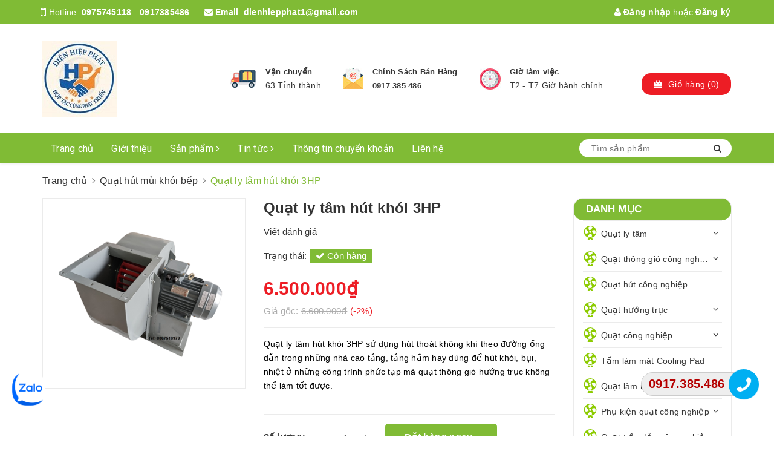

--- FILE ---
content_type: text/html; charset=utf-8
request_url: https://quathutlytam.net/quat-ly-tam-hut-khoi-3hp
body_size: 26239
content:
<!DOCTYPE html>
<html lang="vi">
	<head> 
		<meta charset="UTF-8" />
		<meta name="google-site-verification" content="NdyRVM1JyGHmmb5JDz5oxPVAsNGHM9qV3sogAEbyJ8I" />
		<meta name="google-site-verification" content="JXb4PiSccGI9D3XVIB698YWTKwlGIKLipzTBnaAREok" />
		<meta name="viewport" content="width=device-width, initial-scale=1, maximum-scale=1">	
		<meta name="msvalidate.01" content="BE55982CEDFB1AAF4464139AC983F8C0" />
		<title>
			Quạt ly tâm hút khói 3HP - Hàng có sẵn, Giao nhanh trong 3H
			
			
			
		</title>
		<!-- ================= Page description ================== -->
		<meta name="description" content="Quạt hút khói ly tâm 3hp có hiệu suất cao, hút mạnh hơn. - Truyền tải không khí có áp. Sử dụng hút thoát không khí theo đường ống dẫn trong những nhà cao tầng, tầng hầm hay dùng để hút khói, bụi, nhiệt">
		<!-- ================= Meta ================== -->
		<meta name="keywords" content="Quạt ly tâm hút khói 3HP, Quạt hút mùi khói bếp, Quạt Hút Ly Tâm, quathutlytam.net"/>
		<link rel="canonical" href="https://quathutlytam.net/quat-ly-tam-hut-khoi-3hp"/>
		<meta name='revisit-after' content='1 days' />
		<meta name="robots" content="noodp,index,follow" />
		<!-- ================= Favicon ================== -->
		
		<link rel="icon" href="//bizweb.dktcdn.net/100/375/346/themes/749194/assets/favicon.png?1766980426610" type="image/x-icon" />
		
		<!-- Facebook Open Graph meta tags -->
		<!-- Google tag (gtag.js) -->
<script async src="https://www.googletagmanager.com/gtag/js?id=AW-529125510">
</script>
<script>
  window.dataLayer = window.dataLayer || [];
  function gtag(){dataLayer.push(arguments);}
  gtag('js', new Date());

  gtag('config', 'AW-529125510');
</script>
		

	<meta property="og:type" content="product">
	<meta property="og:title" content="Quạt ly tâm hút khói 3HP">
	
		<meta property="og:image" content="http://bizweb.dktcdn.net/thumb/grande/100/375/346/products/quat-ly-tam-trung-ap-hut-khoi-b27cb7a4-d9f2-4bdb-bdae-6e6dd9ddc6bf.png?v=1683709866063">
		<meta property="og:image:secure_url" content="https://bizweb.dktcdn.net/thumb/grande/100/375/346/products/quat-ly-tam-trung-ap-hut-khoi-b27cb7a4-d9f2-4bdb-bdae-6e6dd9ddc6bf.png?v=1683709866063">
	
	<meta property="og:price:amount" content="6.500.000">
	<meta property="og:price:currency" content="VND">

<meta property="og:description" content="Quạt hút khói ly tâm 3hp có hiệu suất cao, hút mạnh hơn. - Truyền tải không khí có áp. Sử dụng hút thoát không khí theo đường ống dẫn trong những nhà cao tầng, tầng hầm hay dùng để hút khói, bụi, nhiệt">
<meta property="og:url" content="https://quathutlytam.net/quat-ly-tam-hut-khoi-3hp">
<meta property="og:site_name" content="Quạt Hút Ly Tâm">		

		<!-- ================= Fonts ================== -->
		
		<link rel="stylesheet" href="https://cdn.linearicons.com/free/1.0.0/icon-font.min.css">
		<link href="https://fonts.googleapis.com/css?family=Roboto:300,300i,400,400i,500,500i,700,700i&amp;subset=vietnamese" rel="stylesheet">
		<link rel="stylesheet" href="//maxcdn.bootstrapcdn.com/font-awesome/4.5.0/css/font-awesome.min.css">
		<!-- Plugin CSS -->			
		<link href="//bizweb.dktcdn.net/100/375/346/themes/749194/assets/plugin.scss.css?1766980426610" rel="stylesheet" type="text/css" media="all" />
		
		<link href="//bizweb.dktcdn.net/100/375/346/themes/749194/assets/lightbox.css?1766980426610" rel="stylesheet" type="text/css" media="all" />
		
		<!-- Build Main CSS -->								

		<link href="//bizweb.dktcdn.net/100/375/346/themes/749194/assets/base.scss.css?1766980426610" rel="stylesheet" type="text/css" media="all" />		
		<link href="//bizweb.dktcdn.net/100/375/346/themes/749194/assets/style.scss.css?1766980426610" rel="stylesheet" type="text/css" media="all" />				
		<link href="//bizweb.dktcdn.net/100/375/346/themes/749194/assets/module.scss.css?1766980426610" rel="stylesheet" type="text/css" media="all" />
		<link href="//bizweb.dktcdn.net/100/375/346/themes/749194/assets/responsive.scss.css?1766980426610" rel="stylesheet" type="text/css" media="all" />

		<!-- Theme Main CSS -->
		<link href="//bizweb.dktcdn.net/100/375/346/themes/749194/assets/bootstrap-theme.css?1766980426610" rel="stylesheet" type="text/css" media="all" />		
		<link href="//bizweb.dktcdn.net/100/375/346/themes/749194/assets/style-theme.scss.css?1766980426610" rel="stylesheet" type="text/css" media="all" />
		<link href="//bizweb.dktcdn.net/100/375/346/themes/749194/assets/responsive-update.scss.css?1766980426610" rel="stylesheet" type="text/css" media="all" />
		<!-- Header JS -->	
		<script src="//bizweb.dktcdn.net/100/375/346/themes/749194/assets/jquery-2.2.3.min.js?1766980426610" type="text/javascript"></script> 
		<script>			
			var template = 'product';			 
		</script>
		<!-- Bizweb conter for header -->
		<script>
	var Bizweb = Bizweb || {};
	Bizweb.store = 'quathutlytam.mysapo.net';
	Bizweb.id = 375346;
	Bizweb.theme = {"id":749194,"name":"DuaLeo X","role":"main"};
	Bizweb.template = 'product';
	if(!Bizweb.fbEventId)  Bizweb.fbEventId = 'xxxxxxxx-xxxx-4xxx-yxxx-xxxxxxxxxxxx'.replace(/[xy]/g, function (c) {
	var r = Math.random() * 16 | 0, v = c == 'x' ? r : (r & 0x3 | 0x8);
				return v.toString(16);
			});		
</script>
<script>
	(function () {
		function asyncLoad() {
			var urls = ["//productreviews.sapoapps.vn/assets/js/productreviews.min.js?store=quathutlytam.mysapo.net","https://google-shopping.sapoapps.vn/conversion-tracker/global-tag/2038.js?store=quathutlytam.mysapo.net","https://google-shopping.sapoapps.vn/conversion-tracker/event-tag/2038.js?store=quathutlytam.mysapo.net","//instantsearch.sapoapps.vn/scripts/instantsearch-st.js?store=quathutlytam.mysapo.net","https://google-shopping-v2.sapoapps.vn/api/conversion-tracker/global-tag/4153?store=quathutlytam.mysapo.net"];
			for (var i = 0; i < urls.length; i++) {
				var s = document.createElement('script');
				s.type = 'text/javascript';
				s.async = true;
				s.src = urls[i];
				var x = document.getElementsByTagName('script')[0];
				x.parentNode.insertBefore(s, x);
			}
		};
		window.attachEvent ? window.attachEvent('onload', asyncLoad) : window.addEventListener('load', asyncLoad, false);
	})();
</script>


<script>
	window.BizwebAnalytics = window.BizwebAnalytics || {};
	window.BizwebAnalytics.meta = window.BizwebAnalytics.meta || {};
	window.BizwebAnalytics.meta.currency = 'VND';
	window.BizwebAnalytics.tracking_url = '/s';

	var meta = {};
	
	meta.product = {"id": 20824517, "vendor": "", "name": "Quạt ly tâm hút khói 3HP",
	"type": "", "price": 6500000 };
	
	
	for (var attr in meta) {
	window.BizwebAnalytics.meta[attr] = meta[attr];
	}
</script>

	
		<script src="/dist/js/stats.min.js?v=96f2ff2"></script>
	



<!-- Global site tag (gtag.js) - Google Analytics -->
<script async src="https://www.googletagmanager.com/gtag/js?id=UA-156115707-1"></script>
<script>
  window.dataLayer = window.dataLayer || [];
  function gtag(){dataLayer.push(arguments);}
  gtag('js', new Date());

  gtag('config', 'UA-156115707-1');
</script>


<meta name="google-site-verification" content="JnBBUFBWeb6J8rmFp4OmqoXKs4Jle6Ts5iXcQR_AGP0" />
<script>

	window.enabled_enhanced_ecommerce = false;

</script>

<script>

	try {
		
				gtag('event', 'view_item', {
					event_category: 'engagement',
					event_label: "Quạt ly tâm hút khói 3HP"
				});
		
	} catch(e) { console.error('UA script error', e);}
	

</script>






<script>
	var eventsListenerScript = document.createElement('script');
	eventsListenerScript.async = true;
	
	eventsListenerScript.src = "/dist/js/store_events_listener.min.js?v=1b795e9";
	
	document.getElementsByTagName('head')[0].appendChild(eventsListenerScript);
</script>





				

		<script>var ProductReviewsAppUtil=ProductReviewsAppUtil || {};</script>
		<link href="//bizweb.dktcdn.net/100/375/346/themes/749194/assets/iwish.css?1766980426610" rel="stylesheet" type="text/css" media="all" />
		<link href="//bizweb.dktcdn.net/100/375/346/themes/749194/assets/tkn-style.css?1766980426610" rel="stylesheet" type="text/css" media="all" />
		<link href='https://instantsearch.sapoapps.vn/content/font-awesome/css/font-awesome.min.css' rel='stylesheet'>
		<script src="//bizweb.dktcdn.net/100/375/346/themes/749194/assets/tkn-util.js?1766980426610" type="text/javascript"></script>
		<link href="//bizweb.dktcdn.net/100/375/346/themes/749194/assets/tkn-style.css?1766980426610" rel="stylesheet" type="text/css" media="all" />
		<link href='https://instantsearch.sapoapps.vn/content/font-awesome/css/font-awesome.min.css' rel='stylesheet'>
		<link href="//bizweb.dktcdn.net/100/375/346/themes/749194/assets/tkn-style.css?1766980426610" rel="stylesheet" type="text/css" media="all" />
		<link href='https://instantsearch.sapoapps.vn/content/font-awesome/css/font-awesome.min.css' rel='stylesheet'>
		<!-- Google Tag Manager -->
		<script>(function(w,d,s,l,i){w[l]=w[l]||[];w[l].push({'gtm.start':
															  new Date().getTime(),event:'gtm.js'});var f=d.getElementsByTagName(s)[0],
	j=d.createElement(s),dl=l!='dataLayer'?'&l='+l:'';j.async=true;j.src=
		'https://www.googletagmanager.com/gtm.js?id='+i+dl;f.parentNode.insertBefore(j,f);
									})(window,document,'script','dataLayer','GTM-NJMCZXV3');</script>
		<!-- End Google Tag Manager -->
		<meta name="msvalidate.01" content="922942A54441443281C0E2F5B642B175" />
		<script>
			var dataLayer = window.dataLayer || [];
			dataLayer.push({
				'google_tag_params':
				{
					'ecomm_prodid': '20824517',
					'ecomm_pagetype': 'product',
					'ecomm_totalvalue': '6500000',
				}
			});
		</script>
		<!-- Google Tag Manager -->
		<script>(function(w,d,s,l,i){w[l]=w[l]||[];w[l].push({'gtm.start':
															  new Date().getTime(),event:'gtm.js'});var f=d.getElementsByTagName(s)[0],
	j=d.createElement(s),dl=l!='dataLayer'?'&l='+l:'';j.async=true;j.src=
		'https://www.googletagmanager.com/gtm.js?id='+i+dl;f.parentNode.insertBefore(j,f);
									})(window,document,'script','dataLayer','GTM-NGCR7ZG');</script>
		<!-- End Google Tag Manager -->
		<meta name="google-site-verification" content="4YvrwVGBYUqKed36mX4glrqBjdel8qzlLhtlYQcWmDI" />
		<!-- Global site tag (gtag.js) - Google Analytics -->
		<script async src="https://www.googletagmanager.com/gtag/js?id=UA-159859856-1"></script>
		<script>
			window.dataLayer = window.dataLayer || [];
			function gtag(){dataLayer.push(arguments);}
			gtag('js', new Date());

			gtag('config', 'UA-159859856-1');
		</script>
	</head>
	<body>
		<!-- Google Tag Manager (noscript) -->
		<noscript><iframe src="https://www.googletagmanager.com/ns.html?id=GTM-NGCR7ZG"
						  height="0" width="0" style="display:none;visibility:hidden"></iframe></noscript>
		<!-- End Google Tag Manager (noscript) -->
		<!-- Main content -->

		<header class="header other-page">
	<div class="topbar-mobile hidden-lg hidden-md text-center text-md-left">
		<div class="container">
			<i class="fa fa-mobile" style=" font-size: 20px; display: inline-block; position: relative; transform: translateY(2px); "></i> Hotline: 
			<span>
											
				<a href="tel:0975 745 118"> 0975 745 118</a>
						
			</span>
		</div>
	</div>
	<div class="topbar hidden-sm hidden-xs">
		<div class="container">
			<div>
				<div class="row">
					<div class="col-sm-6 col-md-9 a-left">
						<ul class="list-inline f-left">
							<li>
								<i class="fa fa-mobile" style=" font-size: 20px; display: inline-block; position: relative; transform: translateY(2px); "></i> Hotline: 
								<span>
															
									<a href="tel:0975745118"> 0975745118</a> - <a href="tel:0917385486"> 0917385486</a>
										
								</span>
							</li>
							<li class="margin-left-20">
								<i class="fa fa-envelope"></i> <b>Email</b>: 
								<span>
									<a href="mailto:dienhiepphat1@gmail.com">dienhiepphat1@gmail.com</a>
								</span>
							</li>
						</ul>
					</div>
					<div class="col-sm-6 col-md-3">
						<ul class="list-inline f-right">
							
							<li>
								<a data-toggle="modal" data-target="#dangnhap" href="/account/login"><i class="fa fa-user"></i> Đăng nhập</a>
							</li>
							<li><span>hoặc</span></li>
							<li><a data-toggle="modal" data-target="#dangky" href="/account/register">Đăng ký</a></li>
							
							<li class="li-search hidden"><a href="javscrript:;">
								<i class="fa fa-search"></i></a>
								<div class="dropdown topbar-dropdown hidden-md hidden-sm hidden-xs">
									<div class="content a-center">										
										<div class="header_search search_form">
	<form class="input-group search-bar search_form" action="/search" method="get" role="search">		
		<input type="search" name="query" value="" placeholder="Tìm sản phẩm" class="input-group-field st-default-search-input search-text" autocomplete="off">
		<span class="input-group-btn">
			<button class="btn icon-fallback-text">
				<i class="fa fa-search"></i>
			</button>
		</span>
	</form>
</div>
									</div>									
								</div>
							</li>
						</ul>
					</div>
				</div>
			</div>
		</div>
	</div>
	<div class="container">
		<div class="header-content clearfix a-center">
			<div class="row">
				<div class="col-xs-12 col-md-3 text-lg-left">
					<div class="logo inline-block">
						
						<a href="/" class="logo-wrapper ">					
							<img src="//bizweb.dktcdn.net/100/375/346/themes/749194/assets/logo.png?1766980426610" alt="logo ">					
						</a>
							
					</div>
				</div>
				<div class="col-xs-12 col-md-8 col-lg-7 hidden-xs">
					<div class="policy d-flex justify-content-around">
						
						
						
						
						
						
						
						<div class="item-policy d-flex align-items-center">
							<a href="https://quathutlytam.net/phuong-thuc-van-chuyen">
								<img src="//bizweb.dktcdn.net/thumb/medium/100/375/346/themes/749194/assets/policy1.png?1766980426610"  alt="Quạt Hút Ly Tâm" >
							</a>
							<div class="info a-left">
								<a href="https://quathutlytam.net/phuong-thuc-van-chuyen">Vận chuyển </a>
								<p>63 Tỉnh thành</p>
							</div>
						</div>	
						
						
						
						
						
						
						
						
						<div class="item-policy d-flex align-items-center">
							<a href="https://quathutlytam.net/chinh-sach-ban-hang">
								<img src="//bizweb.dktcdn.net/thumb/medium/100/375/346/themes/749194/assets/policy2.png?1766980426610"  alt="Quạt Hút Ly Tâm" >
							</a>
							<div class="info a-left">
								<a href="https://quathutlytam.net/chinh-sach-ban-hang">Chính Sách Bán Hàng</a>
								<p><p><a href="callto:">0917 385 486</a></p>
							</div>
						</div>	
						
						
						
						
						
						
						
						
						<div class="item-policy d-flex align-items-center">
							<a href="#">
								<img src="//bizweb.dktcdn.net/thumb/medium/100/375/346/themes/749194/assets/policy3.png?1766980426610"  alt="Quạt Hút Ly Tâm" >
							</a>
							<div class="info a-left">
								<a href="#">Giờ làm việc</a>
								<p>T2 - T7 Giờ hành chính</p>
							</div>
						</div>	
						
						
					</div>
				</div>
				<div class="col-xs-12 col-md-1 col-lg-2 hidden-sm hidden-xs">
					<div class="top-cart-contain f-right ">
						<div class="mini-cart text-xs-center">
							<div class="heading-cart">
								<a href="/cart">
									<div class="icon f-left relative">
										<i class="fa fa-shopping-bag"></i>
										<span class="cartCount count_item_pr hidden-lg" id="cart-total">0</span>
									</div>
									<div class="right-content hidden-md">
										<span class="label">Giỏ hàng</span>
										(<span class="cartCount2">0</span>)
									</div>
								</a>
							</div>
							<div class="top-cart-content">
								<ul id="cart-sidebar" class="mini-products-list count_li">
									<li class="list-item">
										<ul></ul>
									</li>
									<li class="action">
										<ul>
											<li class="li-fix-1">
												<div class="top-subtotal">
													Tổng tiền thanh toán:
													<span class="price"></span>
												</div>
											</li>
											<li class="li-fix-2" style="">
												<div class="actions">
													<a href="/cart" class="btn btn-primary">
														<span>Giỏ hàng</span>
													</a>
													<a href="/checkout" class="btn btn-checkout btn-gray">
														<span>Thanh toán</span>
													</a>
												</div>
											</li>
										</ul>
									</li>
								</ul>
							</div>
						</div>
					</div>
				</div>
			</div>
		</div>

		<div class="menu-bar hidden-md hidden-lg">
			<img src="//bizweb.dktcdn.net/100/375/346/themes/749194/assets/menu-bar.png?1766980426610" alt="menu bar" />
		</div>
		<div class="icon-cart-mobile hidden-md hidden-lg f-left absolute" onclick="window.location.href='/cart'">
			<div class="icon relative">
				<i class="fa fa-shopping-bag"></i>
				<span class="cartCount count_item_pr">0</span>
			</div>
		</div>
	</div>
	<nav>
	<div class="container">
		<div class="hidden-sm hidden-xs">
			<ul class="nav nav-left">
				

				
				
				
				
				
				<li class="nav-item "><a class="nav-link" href="/">Trang chủ</a></li>
				
				

				
				
				
				
				
				<li class="nav-item "><a class="nav-link" href="/gioi-thieu">Giới thiệu</a></li>
				
				

				
				
				
				
				
				<li class="nav-item  has-mega">
					<a href="/collections/all" class="nav-link">Sản phẩm <i class="fa fa-angle-right" data-toggle="dropdown"></i></a>			
					
					<div class="mega-content">
    <div class="level0-wrapper2">
       <div class="nav-block nav-block-center">
		   <ul class="level0">
		   
			   
			   <li class="level1 parent item"> <h2 class="h4"><a href="/quat-ly-tam"><span>Quạt ly tâm</span></a></h2> 
				   <ul class="level1">
					   
					   <li class="level2"> <a href="/quat-ly-tam-cao-ap"><span>Quạt ly tâm cao áp</span></a> </li>
					   
					   <li class="level2"> <a href="/quat-ly-tam-trung-ap"><span>Quạt ly tâm trung áp</span></a> </li>
					   
					   <li class="level2"> <a href="/quat-ly-tam-gian-tiep"><span>Quạt ly tâm gián tiếp</span></a> </li>
					   
					   <li class="level2"> <a href="/qua-t-hu-t-mu-i-kho-i-be-p"><span>Quạt hút mùi khói bếp</span></a> </li>
					   
					   <li class="level2"> <a href="/quat-so-nhom-viet-nam"><span>Quạt sò nhôm Việt Nam</span></a> </li>
					   
					   <li class="level2"> <a href="/quat-ly-tam-sieu-cao-ap"><span>Quạt ly tâm siêu cao áp</span></a> </li>
					   
					   <li class="level2"> <a href="/quat-ly-tam-thap-ap"><span>Quạt ly tâm thấp áp</span></a> </li>
					   
					   <li class="level2"> <a href="/quat-ly-tam-inox-304"><span>Quạt ly tâm inox 304</span></a> </li>
					   
					   <li class="level2"> <a href="/qua-t-hu-t-bu-i-di-do-ng"><span>Quạt hút bụi di động</span></a> </li>
					   
				   </ul>
			   </li>
			   
		   
			   
			   <li class="level1 parent item"> <h2 class="h4"><a href="/quat-thong-gio-cong-nghiep"><span>Quạt thông gió công nghiệp</span></a></h2> 
				   <ul class="level1">
					   
					   <li class="level2"> <a href="/qua-t-thong-gio-xach-tay"><span>Quạt thông gió xách tay</span></a> </li>
					   
					   <li class="level2"> <a href="/qua-t-thong-gio-tro-n"><span>Quạt thông gió tròn</span></a> </li>
					   
					   <li class="level2"> <a href="/qua-t-thong-gio-no-c"><span>Quạt thông gió nóc</span></a> </li>
					   
					   <li class="level2"> <a href="/quat-thong-gio-vuong"><span>Quạt thông gió vuông</span></a> </li>
					   
				   </ul>
			   </li>
			   
		   
			   
			   <li class="level1 item"> <h2 class="h4"><a href="/quat-hut-cong-nghiep"><span>Quạt hút công nghiệp</span></a> </h2>
			  
		   
			   
			   <li class="level1 parent item"> <h2 class="h4"><a href="/quat-huong-truc"><span>Quạt hướng trục</span></a></h2> 
				   <ul class="level1">
					   
					   <li class="level2"> <a href="/quat-huong-truc-truc-tiep"><span>Quạt hướng trục trực tiếp</span></a> </li>
					   
					   <li class="level2"> <a href="/quat-huong-truc-gian-tiep"><span>Quạt hướng trục gián tiếp</span></a> </li>
					   
				   </ul>
			   </li>
			   
		   
			   
			   <li class="level1 parent item"> <h2 class="h4"><a href="/quat-cong-nghiep"><span>Quạt công nghiệp</span></a></h2> 
				   <ul class="level1">
					   
					   <li class="level2"> <a href="/quat-cong-nghiep-dung"><span>Quạt công nghiệp đứng</span></a> </li>
					   
					   <li class="level2"> <a href="/quat-cong-nghiep-treo"><span>Quạt công nghiệp treo</span></a> </li>
					   
				   </ul>
			   </li>
			   
		   
			   
			   <li class="level1 item"> <h2 class="h4"><a href="/tam-lam-mat-cooling-pad"><span>Tấm làm mát Cooling Pad</span></a> </h2>
			  
		   
			   
			   <li class="level1 parent item"> <h2 class="h4"><a href="/quat-lam-mat-cong-nghiep"><span>Quạt làm mát công nghiệp</span></a></h2> 
				   <ul class="level1">
					   
					   <li class="level2"> <a href="/quat-hoi-nuoc-cong-nghiep"><span>Quạt hơi nước công nghiệp</span></a> </li>
					   
				   </ul>
			   </li>
			   
		   
			   
			   <li class="level1 parent item"> <h2 class="h4"><a href="/phu-kien-quat-cong-nghiep"><span>Phụ kiện quạt công nghiệp</span></a></h2> 
				   <ul class="level1">
					   
					   <li class="level2"> <a href="/canh-quat-hut-cong-nghiep"><span>Cánh quạt hút công nghiệp</span></a> </li>
					   
					   <li class="level2"> <a href="/ong-gio-noi-quat"><span>Ống gió nối quạt</span></a> </li>
					   
					   <li class="level2"> <a href="/canh-quat-ly-tam-cao-ap"><span>Cánh quạt ly tâm cao áp</span></a> </li>
					   
					   <li class="level2"> <a href="/canh-quat-ly-tam-trung-ap"><span>Cánh quạt ly tâm trung áp</span></a> </li>
					   
				   </ul>
			   </li>
			   
		   
			   
			   <li class="level1 item"> <h2 class="h4"><a href="/quat-tran-dao-cong-nghiep"><span>Quạt trần đảo công nghiệp</span></a> </h2>
			  
		   
		   </ul>
	   </div>
	 </div>
</div>
					
				</li>
				
				

				
				
				
				
				
				<li class="nav-item ">
					<a href="/tin-tuc" class="nav-link">Tin tức <i class="fa fa-angle-right" data-toggle="dropdown"></i></a>			
								
					<ul class="dropdown-menu">
						
						
						<li class="nav-item-lv2">
							<a class="nav-link" href="/cong-nghe-kinh-doanh">Công Nghệ & Kinh Doanh</a>
						</li>
						
						
						
						<li class="nav-item-lv2">
							<a class="nav-link" href="/bach-hoa-xanh-meo-hay">Bách Hóa Xanh & Mẹo Hay</a>
						</li>
						
						

					</ul>
					
				</li>
				
				

				
				
				
				
				
				<li class="nav-item "><a class="nav-link" href="/thong-tin-chuyen-khoan">Thông tin chuyển khoản</a></li>
				
				

				
				
				
				
				
				<li class="nav-item "><a class="nav-link" href="/lien-he">Liên hệ</a></li>
				
				
			</ul>	

			<div class="menu-search f-right bbbbb">										
				<div class="header_search search_form">
					<form class="input-group search-bar search_form" action="/search" method="get" role="search">		
						<input type="search" name="query" value="" placeholder="Tìm sản phẩm" class="input-group-field st-default-search-input search-text auto-search" autocomplete="off">
						<span class="input-group-btn">
							<button class="btn icon-fallback-text">
								<i class="fa fa-search"></i>
							</button>
						</span>
					</form>
					<div id='search_suggestion'>
						<div id='search_top'>
							<div id="product_results"></div>
							<div id="article_results"></div>
						</div>
						<div id='search_bottom'>
							<a class='show_more' href='#'>Hiển thị tất cả kết quả cho "<span></span>"</a>
						</div>
					</div>
					<script>
						$(document).ready(function ($) {
							var settings = {
								searchArticle: "0",
								articleLimit: 5,
								productLimit: 5,
								showDescription: "0"
							};
							var suggestionWrap = document.getElementById('search_suggestion');
							var searchTop = document.getElementById('search_top');
							var productResults = document.getElementById('product_results');
							var articleResults = document.getElementById('article_results');
							var searchBottom = document.getElementById('search_bottom');
							var isArray = function(a) {
								return Object.prototype.toString.call(a) === "[object Array]";
							}
							var createEle = function(desc) {
								if (!isArray(desc)) {
									return createEle.call(this, Array.prototype.slice.call(arguments));
								}
								var tag = desc[0];
								var attributes = desc[1];
								var el = document.createElement(tag);
								var start = 1;
								if (typeof attributes === "object" && attributes !== null && !isArray(attributes)) {
									for (var attr in attributes) {
										el[attr] = attributes[attr];
									}
									start = 2;
								}
								for (var i = start; i < desc.length; i++) {
									if (isArray(desc[i])) {
										el.appendChild(createEle(desc[i]));
									}
									else {
										el.appendChild(document.createTextNode(desc[i]));
									}
								}
								return el;
							}
							var loadResult = function(data, type) {
								if(type==='product')
								{
									productResults.innerHTML = '';
								}
								if(type==='article')
								{
									articleResults.innerHTML = '';
								}
								var articleLimit = parseInt(settings.articleLimit);
								var productLimit = parseInt(settings.productLimit);
								var showDescription = settings.showDescription;
								if(data.indexOf('<iframe') > -1) {
									data = data.substr(0, (data.indexOf('<iframe') - 1))
								}
								var dataJson = JSON.parse(data);
								if(dataJson.results !== undefined)
								{
									var resultList = [];
									searchTop.style.display = 'block';
									if(type === 'product') {
										productResults.innerHTML = ''
										productLimit = Math.min(dataJson.results.length, productLimit);
										for(var i = 0; i < productLimit; i++) {
											resultList[i] = dataJson.results[i];
										}
									}
									else {
										articleResults.innerHTML = '';
										articleLimit = Math.min(dataJson.results.length, articleLimit);
										for(var i = 0; i < articleLimit; i++) {
											resultList[i] = dataJson.results[i];
										}
									}
									var searchTitle = 'Sản phẩm gợi ý'
									if(type === 'article') {
										searchTitle = 'Bài viết';
									}
									var searchHeading = createEle(['h3', searchTitle]);
									var searchList = document.createElement('ul');
									for(var index = 0; index < resultList.length; index++) {
										var item = resultList[index];
										var priceDiv = '';
										var descriptionDiv = '';
										if(type == 'product') {
											if(item.price_contact) {
												priceDiv = ['div', {className: 'item_price'},
															['ins', item.price_contact]
														   ];
											}
											else {
												if(item.price_from) {
													priceDiv = ['div', {className: 'item_price'},
																['span', 'Từ '],
																['ins', item.price_from]
															   ];
												}
												else {
													priceDiv = ['div', {className: 'item_price'},
																['ins', parseFloat(item.price)  ? item.price : 'Liên hệ']
															   ];
												}
											}
											if(item.compare_at_price !== undefined) {
												priceDiv.push(['del', item.compare_at_price]);
											}
										}
										if(showDescription == '1') {
											descriptionDiv = ['div', {className: 'item_description'}, item.description]
										}
										var searchItem = createEle(
											['li',
											 ['a', {href: item.url, title: item.title},
											  ['div', {className: 'item_image'},
											   ['img', {src: item.thumbnail, alt: item.title}]
											  ],
											  ['div', {className: 'item_detail'},
											   ['div', {className: 'item_title'},
												['h4', item.title]
											   ],
											   priceDiv, descriptionDiv
											  ]
											 ]
											]
										)
										searchList.appendChild(searchItem);
									}
									if(type === 'product') {
										productResults.innerHTML = '';
										productResults.appendChild(searchHeading);
										productResults.appendChild(searchList);
									}
									else {
										articleResults.innerHTML = '';
										articleResults.appendChild(searchHeading);
										articleResults.appendChild(searchList);
									}
								}
								else
								{
									if(type !== 'product' && false)
									{
										searchTop.style.display = 'none'
									}
								}
							}
							var loadAjax = function(q) {
								if(settings.searchArticle === '1') {
									loadArticle(q);
								}
								loadProduct(q);
							}
							var loadProduct = function(q) {
								var xhttp = new XMLHttpRequest();
								xhttp.onreadystatechange = function() {
									if(this.readyState == 4 && this.status == 200) {
										loadResult(this.responseText, 'product')
									}
								}
								xhttp.open('GET', '/search?type=product&q=' + q + '&view=json', true);
								xhttp.send();
							}
							var loadArticle = function(q) {
								var xhttp = new XMLHttpRequest();
								xhttp.onreadystatechange = function() {
									if(this.readyState == 4 && this.status == 200) {
										loadResult(this.responseText, 'article')
									}
								}
								xhttp.open('GET', '/search?type=article&q=' + q + '&view=json', true);
								xhttp.send();
							}
							var searchForm = document.querySelectorAll('.header_search form[action="/search"]');
							var getPos = function(el) {
								for (var lx=0, ly=0; el != null; lx += el.offsetLeft, ly += el.offsetTop, el = el.offsetParent);
								return {x: lx,y: ly};
							}
							var initSuggestion = function(el) {

								var parentTop = el.offsetParent.offsetTop;
								var position = getPos(el);
								var searchInputHeight = el.offsetHeight;
								var searchInputWidth = el.offsetWidth;
								var searchInputX = position.x;
								var searchInputY = position.y;
								var suggestionPositionX = searchInputX;
								var suggestionPositionY = searchInputY + searchInputHeight;
								suggestionWrap.style.left = '0px';
								suggestionWrap.style.top = 52 + 'px';
								suggestionWrap.style.width = searchInputWidth + 'px';
							}
							window.__q__ = '';
							var loadAjax2 = function (q) {
								if(settings.searchArticle === '1') {
								}
								window.__q__ = q;
								return $.ajax({
									url: '/search?type=product&q=' + q + '&view=json',
									type:'GET'
								}).promise();
							};
							if(searchForm.length > 0) {
								for(var i = 0; i < searchForm.length; i++) {
									var form = searchForm[i];
									
									var searchInput = form.querySelector('input');
									
									var keyup = Rx.Observable.fromEvent(searchInput, 'keyup')
									.map(function (e) {
										var __q = e.target.value;
										initSuggestion(e.target);
										if(__q === '' || __q === null) {
											suggestionWrap.style.display = 'none';
										}
										else{
											suggestionWrap.style.display = 'block';
											var showMore = searchBottom.getElementsByClassName('show_more')[0];
											showMore.setAttribute('href', '/search?q=' + __q);
											showMore.querySelector('span').innerHTML = __q;
										}
										return e.target.value;
									})
									.filter(function (text) {
										return text.length > 0;
									})
									.debounce(300  )
									.distinctUntilChanged();
									var searcher = keyup.flatMapLatest(loadAjax2);
									searcher.subscribe(
										function (data) {
											loadResult(data, 'product');
											if(settings.searchArticle === '1') {
												loadArticle(window.__q__);
											}
										},
										function (error) {

										});
								}
							}
							window.addEventListener('click', function() {
								suggestionWrap.style.display = 'none';
							});
						});

					</script>

				</div>
			</div>	
		</div>
		<div class="hidden-lg hidden-md menu-offcanvas">
			<div class="head-menu clearfix">
				<ul class="list-inline">
					
					<li>
						<a href="/account/login"><i class="fa fa-user"></i> Đăng nhập</a>

					</li>
					<li><span>hoặc</span></li>
					<li><a href="/account/register">Đăng ký</a>						
					</li>
					

					<li class="li-search">
						<div class="header_search search_form">
	<form class="input-group search-bar search_form" action="/search" method="get" role="search">		
		<input type="search" name="query" value="" placeholder="Tìm sản phẩm" class="input-group-field st-default-search-input search-text" autocomplete="off">
		<span class="input-group-btn">
			<button class="btn icon-fallback-text">
				<i class="fa fa-search"></i>
			</button>
		</span>
	</form>
</div>						

					</li>
				</ul>
				<div class="menuclose"><i class="fa fa-close"></i></div>
			</div>
			<ul id="nav-mobile" class="nav hidden-md hidden-lg">
				<li class="h3">
					MENU
				</li>

				


				
				<li class="nav-item "><a class="nav-link" href="/">Trang chủ</a></li>		
				
				


				
				<li class="nav-item "><a class="nav-link" href="/gioi-thieu">Giới thiệu</a></li>		
				
				


				
				<li class="nav-item ">
					<a href="/collections/all" class="nav-link">Sản phẩm <i class="fa faa fa-angle-right"></i></a>

					<ul class="dropdown-menu">
						
						
						<li class="dropdown-submenu nav-item-lv2">
							<a class="nav-link" href="/quat-ly-tam">Quạt ly tâm <i class="fa faa fa-angle-right"></i></a>

							<ul class="dropdown-menu">
														
								<li class="nav-item-lv3">
									<a class="nav-link" href="/quat-ly-tam-cao-ap">Quạt ly tâm cao áp</a>
								</li>						
														
								<li class="nav-item-lv3">
									<a class="nav-link" href="/quat-ly-tam-trung-ap">Quạt ly tâm trung áp</a>
								</li>						
														
								<li class="nav-item-lv3">
									<a class="nav-link" href="/quat-ly-tam-gian-tiep">Quạt ly tâm gián tiếp</a>
								</li>						
														
								<li class="nav-item-lv3">
									<a class="nav-link" href="/qua-t-hu-t-mu-i-kho-i-be-p">Quạt hút mùi khói bếp</a>
								</li>						
														
								<li class="nav-item-lv3">
									<a class="nav-link" href="/quat-so-nhom-viet-nam">Quạt sò nhôm Việt Nam</a>
								</li>						
														
								<li class="nav-item-lv3">
									<a class="nav-link" href="/quat-ly-tam-sieu-cao-ap">Quạt ly tâm siêu cao áp</a>
								</li>						
														
								<li class="nav-item-lv3">
									<a class="nav-link" href="/quat-ly-tam-thap-ap">Quạt ly tâm thấp áp</a>
								</li>						
														
								<li class="nav-item-lv3">
									<a class="nav-link" href="/quat-ly-tam-inox-304">Quạt ly tâm inox 304</a>
								</li>						
														
								<li class="nav-item-lv3">
									<a class="nav-link" href="/qua-t-hu-t-bu-i-di-do-ng">Quạt hút bụi di động</a>
								</li>						
								
							</ul>                      
						</li>
						
						
						
						<li class="dropdown-submenu nav-item-lv2">
							<a class="nav-link" href="/quat-thong-gio-cong-nghiep">Quạt thông gió công nghiệp <i class="fa faa fa-angle-right"></i></a>

							<ul class="dropdown-menu">
														
								<li class="nav-item-lv3">
									<a class="nav-link" href="/qua-t-thong-gio-xach-tay">Quạt thông gió xách tay</a>
								</li>						
														
								<li class="nav-item-lv3">
									<a class="nav-link" href="/qua-t-thong-gio-tro-n">Quạt thông gió tròn</a>
								</li>						
														
								<li class="nav-item-lv3">
									<a class="nav-link" href="/qua-t-thong-gio-no-c">Quạt thông gió nóc</a>
								</li>						
														
								<li class="nav-item-lv3">
									<a class="nav-link" href="/quat-thong-gio-vuong">Quạt thông gió vuông</a>
								</li>						
								
							</ul>                      
						</li>
						
						
						
						<li class="nav-item-lv2">
							<a class="nav-link" href="/quat-hut-cong-nghiep">Quạt hút công nghiệp</a>
						</li>
						
						
						
						<li class="dropdown-submenu nav-item-lv2">
							<a class="nav-link" href="/quat-huong-truc">Quạt hướng trục <i class="fa faa fa-angle-right"></i></a>

							<ul class="dropdown-menu">
														
								<li class="nav-item-lv3">
									<a class="nav-link" href="/quat-huong-truc-truc-tiep">Quạt hướng trục trực tiếp</a>
								</li>						
														
								<li class="nav-item-lv3">
									<a class="nav-link" href="/quat-huong-truc-gian-tiep">Quạt hướng trục gián tiếp</a>
								</li>						
								
							</ul>                      
						</li>
						
						
						
						<li class="dropdown-submenu nav-item-lv2">
							<a class="nav-link" href="/quat-cong-nghiep">Quạt công nghiệp <i class="fa faa fa-angle-right"></i></a>

							<ul class="dropdown-menu">
														
								<li class="nav-item-lv3">
									<a class="nav-link" href="/quat-cong-nghiep-dung">Quạt công nghiệp đứng</a>
								</li>						
														
								<li class="nav-item-lv3">
									<a class="nav-link" href="/quat-cong-nghiep-treo">Quạt công nghiệp treo</a>
								</li>						
								
							</ul>                      
						</li>
						
						
						
						<li class="nav-item-lv2">
							<a class="nav-link" href="/tam-lam-mat-cooling-pad">Tấm làm mát Cooling Pad</a>
						</li>
						
						
						
						<li class="dropdown-submenu nav-item-lv2">
							<a class="nav-link" href="/quat-lam-mat-cong-nghiep">Quạt làm mát công nghiệp <i class="fa faa fa-angle-right"></i></a>

							<ul class="dropdown-menu">
														
								<li class="nav-item-lv3">
									<a class="nav-link" href="/quat-hoi-nuoc-cong-nghiep">Quạt hơi nước công nghiệp</a>
								</li>						
								
							</ul>                      
						</li>
						
						
						
						<li class="dropdown-submenu nav-item-lv2">
							<a class="nav-link" href="/phu-kien-quat-cong-nghiep">Phụ kiện quạt công nghiệp <i class="fa faa fa-angle-right"></i></a>

							<ul class="dropdown-menu">
														
								<li class="nav-item-lv3">
									<a class="nav-link" href="/canh-quat-hut-cong-nghiep">Cánh quạt hút công nghiệp</a>
								</li>						
														
								<li class="nav-item-lv3">
									<a class="nav-link" href="/ong-gio-noi-quat">Ống gió nối quạt</a>
								</li>						
														
								<li class="nav-item-lv3">
									<a class="nav-link" href="/canh-quat-ly-tam-cao-ap">Cánh quạt ly tâm cao áp</a>
								</li>						
														
								<li class="nav-item-lv3">
									<a class="nav-link" href="/canh-quat-ly-tam-trung-ap">Cánh quạt ly tâm trung áp</a>
								</li>						
								
							</ul>                      
						</li>
						
						
						
						<li class="nav-item-lv2">
							<a class="nav-link" href="/quat-tran-dao-cong-nghiep">Quạt trần đảo công nghiệp</a>
						</li>
						
						
					</ul>
				</li>
				
				


				
				<li class="nav-item ">
					<a href="/tin-tuc" class="nav-link">Tin tức <i class="fa faa fa-angle-right"></i></a>

					<ul class="dropdown-menu">
						
						
						<li class="nav-item-lv2">
							<a class="nav-link" href="/cong-nghe-kinh-doanh">Công Nghệ & Kinh Doanh</a>
						</li>
						
						
						
						<li class="nav-item-lv2">
							<a class="nav-link" href="/bach-hoa-xanh-meo-hay">Bách Hóa Xanh & Mẹo Hay</a>
						</li>
						
						
					</ul>
				</li>
				
				


				
				<li class="nav-item "><a class="nav-link" href="/thong-tin-chuyen-khoan">Thông tin chuyển khoản</a></li>		
				
				


				
				<li class="nav-item "><a class="nav-link" href="/lien-he">Liên hệ</a></li>		
				
				

			</ul>
		</div>
	</div>
</nav>
</header>		
		




<section class="bread_crumb py-4">
	<div class="container">
		<div class="row">
			<div class="col-xs-12">
				<ul class="breadcrumb" >	

					<li class="home">
						<a  href="/" ><span >Trang chủ</span></a>						
						<span> <i class="fa fa-angle-right"></i> </span>
					</li>
					
					
					<li>
						<a  href="/qua-t-hu-t-mu-i-kho-i-be-p"><span >Quạt hút mùi khói bếp</span></a>						
						<span> <i class="fa fa-angle-right"></i> </span>
					</li>
					
					<li><strong><span >Quạt ly tâm hút khói 3HP</span></strong><li>
					
				</ul>
			</div>
		</div>
	</div>
</section>





<section class="product " itemscope itemtype="http://schema.org/Product">
	<meta itemprop="name" content="Quạt ly tâm hút khói 3HP">
	<meta itemprop="url" content="//quathutlytam.net/quat-ly-tam-hut-khoi-3hp">
	<meta itemprop="image" content="http://bizweb.dktcdn.net/thumb/grande/100/375/346/products/quat-ly-tam-trung-ap-hut-khoi-b27cb7a4-d9f2-4bdb-bdae-6e6dd9ddc6bf.png?v=1683709866063">
	
	<div itemprop="offers" itemscope itemtype="http://schema.org/Offer">
		<meta itemprop="price" content="6.500.000₫">
		
		<meta itemprop="priceSpecification" content="6.600.000₫">
		
		<meta itemprop="priceCurrency" content="VND">
	</div>
	<meta itemprop="description" content="Quạt ly tâm hút khói 3HP sử dụng hút&nbsp;thoát không khí theo đường ống dẫn trong những nhà cao tầng, tầng hầm hay dùng để hút khói, bụi, nhiệt ở những công trình phức tạp mà quạt thông gió hướng trục không thể làm tốt được.">
	
	<div class="container">
		<div class="row">

			<div class="col-lg-9 ">
				<div class="details-product">
					<div class="row">
						<div class="col-xs-12 col-sm-12 col-md-5">
							<div class="large-image">

								
								
								
								<a href="//bizweb.dktcdn.net/thumb/1024x1024/100/375/346/products/quat-ly-tam-trung-ap-hut-khoi-b27cb7a4-d9f2-4bdb-bdae-6e6dd9ddc6bf.png?v=1683709866063" data-rel="prettyPhoto[product-gallery]">
									<img id="zoom_01" src="//bizweb.dktcdn.net/thumb/1024x1024/100/375/346/products/quat-ly-tam-trung-ap-hut-khoi-b27cb7a4-d9f2-4bdb-bdae-6e6dd9ddc6bf.png?v=1683709866063" alt="quạt ly tâm hút khói 3HP">
								</a>
								<div class="hidden">
									
									
									
									
									<div class="item">
										<a href="https://bizweb.dktcdn.net/100/375/346/products/quat-ly-tam-trung-ap-hut-khoi-b27cb7a4-d9f2-4bdb-bdae-6e6dd9ddc6bf.png?v=1683709866063" data-image="https://bizweb.dktcdn.net/100/375/346/products/quat-ly-tam-trung-ap-hut-khoi-b27cb7a4-d9f2-4bdb-bdae-6e6dd9ddc6bf.png?v=1683709866063" data-zoom-image="https://bizweb.dktcdn.net/100/375/346/products/quat-ly-tam-trung-ap-hut-khoi-b27cb7a4-d9f2-4bdb-bdae-6e6dd9ddc6bf.png?v=1683709866063" data-rel="prettyPhoto[product-gallery]">
										</a>
									</div>
									
								</div>
							</div>
							
						</div>
						<div class="col-xs-12 col-sm-12 col-md-7 details-pro">
							<h1 class="title-head">Quạt ly tâm hút khói 3HP</h1>
							<div class="reviews clearfix">
								<div class="f-left margin-right-10">
									<div class="bizweb-product-reviews-badge" data-id="20824517"></div>
								</div>
								<div class="f-left iddanhgia" onclick="scrollToxx();">
									<span>Viết đánh giá</span>
								</div>
							</div>
							
							<div class="status clearfix">
								Trạng thái: <span class="inventory">
								
								<i class="fa fa-check"></i> Còn hàng
								
								</span>
							</div>
							

							<div class="price-box clearfix">
								

								
								


								
								
								
								

										   <span class="special-price"><span class="price product-price">6.500.000₫</span> </span> <!-- Giá Khuyến mại -->
							<span class="old-price">Giá gốc: <del class="price product-price-old" >6.600.000₫</del> <span class="discount">(-2%)</span></span> <!-- Giá gốc -->
							
						</div>

											
						<div class="product-summary product_description margin-bottom-15">
							<div class="rte description">
								
								<p><span style="color:#000000;"><span style="font-family:Arial,Helvetica,sans-serif;">Quạt ly tâm hút khói 3HP sử dụng hút&nbsp;thoát không khí theo đường ống dẫn trong những nhà cao tầng, tầng hầm hay dùng để hút khói, bụi, nhiệt ở những công trình phức tạp mà quạt thông gió hướng trục không thể làm tốt được.</span></span></p>
								
							</div>
						</div>
						

						<div class="form-product ">
							<form enctype="multipart/form-data" id="add-to-cart-form" action="/cart/add" method="post" class="form-inline margin-bottom-10 dqdt-form">


								
								<div class="box-variant clearfix ">

									
									<input type="hidden" name="variantId" value="42636002" />
									

								</div>
								<div class="form-group form-groupx form-detail-action clearfix ">
									<label class="f-left">Số lượng: </label>
									<div class="custom custom-btn-number">
										<span class="qtyminus" data-field="quantity">-</span>
										<input type="text" class="input-text qty" data-field="quantity" title="Só lượng" value="1" maxlength="12" id="qty" name="quantity" onkeypress="if ( isNaN(this.value + String.fromCharCode(event.keyCode) )) return false;" onchange="if(this.value == '')this.value=1;">
										<span class="qtyplus" data-field="quantity">+</span>
									</div>
									
									<button type="submit" class="btn btn-lg btn-primary btn-cart btn-cart2 add_to_cart btn_buy add_to_cart" title="Cho vào giỏ hàng">
										<span>Đặt hàng ngay  <i class="fa .fa-caret-right"></i></span>
									</button>
									

								</div>
							</form>

							
							
							<div class="social-sharing">
								
  
  



<div class="social-media" data-permalink="https://quathutlytam.net/quat-ly-tam-hut-khoi-3hp">
	<label>Chia sẻ: </label>
	
	<a target="_blank" href="//www.facebook.com/sharer.php?u=https://quathutlytam.net/quat-ly-tam-hut-khoi-3hp" class="share-facebook" title="Chia sẻ lên Facebook">
		<i class="fa fa-facebook-official"></i>
	</a>
	

	
	<a target="_blank" href="//twitter.com/share?text=quat-ly-tam-hut-khoi-3hp"  class="share-twitter" title="Chia sẻ lên Twitter">
		<i class="fa fa-twitter"></i>
	</a>
	

	
	<a target="_blank" href="//pinterest.com/pin/create/button/?url=https://quathutlytam.net/quat-ly-tam-hut-khoi-3hp" class="share-pinterest" title="Chia sẻ lên pinterest">
		<i class="fa fa-pinterest"></i>
	</a>
	

	

	
	<a target="_blank" href="//plus.google.com/share?url=https://quathutlytam.net/quat-ly-tam-hut-khoi-3hp" class="share-google" title="+1">
		<i class="fa fa-google-plus"></i>
	</a>
	
</div>
							</div>
							
						</div>

					</div>
				</div>
				<div class="row">
					
					<div class="col-xs-12 col-lg-12 margin-top-15 margin-bottom-10">
						<!-- Nav tabs -->
						<div class="product-tab e-tabs">

							<ul class="tabs tabs-title clearfix">
								
								<li class="tab-link" data-tab="tab-1">
									<h3><span>Mô tả</span></h3>
								</li>
								
								
								
								<li class="tab-link" data-tab="tab-3">
									<h3><span>Đánh giá</span></h3>
								</li>
								

							</ul>
							
							<div  class="tab-1 tab-content">
								<div class="rte">
									<h2><span style="font-family:Arial,Helvetica,sans-serif;"><strong><span style="font-size:20px;">Quạt ly tâm hút khói 3hp - Hiệu suất cao, hút mạnh&nbsp;hơn.</span></strong></span></h2>
<p><span style="color:#000000;"><span style="font-size:16px;"><strong>Quạt hút khói nhà bếp</strong>&nbsp;là sản phẩm dùng để loại bỏ mùi khó chịu ở bếp ra môi trường bên ngoài. Loại quạt hút khói này thích hợp với những không gian nhỏ cần được thông thoáng. Đặc biệt, những gia đình ở thành phố rất thích hợp để sử dụng quạt hút khói nhà bếp.</span></span></p>
<p><span style="color:#000000;"><span style="font-size:16px;"><strong>Quạt hút khói</strong> như là một loại quạt thông gió hai chiều. Sản phẩm này được thiết kế để hút không khí bên trong và đẩy ra bên ngoài. Nhờ nó mà nhiều căn bếp được thông thoáng và không ám mùi khó chịu.&nbsp;</span></span></p>
<p><span style="font-family:Arial,Helvetica,sans-serif;"><span style="font-size:16px;"><strong><em>Quạt ly tâm hút khói 3&nbsp;hp</em></strong> được sử dụng động cơ dây đồng 100%, với nhiều hãng động cơ cho quý khách lựa chọn TQ/VN, TECO chính hãng</span></span></p>
<p style="text-align: center;"><span style="font-family:Arial,Helvetica,sans-serif;"><span style="font-size:16px;"><iframe frameborder="0" height="560" scrolling="no" src="https://www.youtube.com/embed/P1CYhk1Nmi0" width="320"></iframe></span></span></p>
<p><img alt="chú ý quạt ly tâm hút khói" data-thumb="original" src="//bizweb.dktcdn.net/100/375/346/files/xem-chi-tiet-quat-ly-tam-cao-ap-15hp-quathutlytam-net.gif?v=1637212395753" /><span style="font-size:20px;"><strong>Xem thêm:</strong><strong> <a href="https://quathutlytam.net/quat-ly-tam-hut-khoi-1hp"><em>Quạt ly tâm hút khói 1HP</em></a></strong></span></p>
<p><img alt="chú ý quạt ly tâm hút khói" data-thumb="original" src="//bizweb.dktcdn.net/100/375/346/files/xem-chi-tiet-quat-ly-tam-cao-ap-15hp-quathutlytam-net.gif?v=1637212395753" /><span style="font-size:20px;"><strong>Xem thêm:</strong><strong> <a href="https://quathutlytam.net/quat-ly-tam-hut-khoi-2hp"><em>Quạt ly tâm hút khói 2HP</em></a></strong></span></p>
<p><img alt="chú ý quạt ly tâm hút khói" data-thumb="original" src="//bizweb.dktcdn.net/100/375/346/files/xem-chi-tiet-quat-ly-tam-cao-ap-15hp-quathutlytam-net.gif?v=1637212395753" /><span style="font-size:20px;"><strong>Xem thêm:</strong><strong> <a href="https://quathutlytam.net/quat-ly-tam-hut-khoi-3hp"><em>Quạt ly tâm hút khói 3HP</em></a></strong></span></p>
<p><span style="font-size:20px;"><img alt="chú ý quạt ly tâm hút khói" data-thumb="original" src="//bizweb.dktcdn.net/100/375/346/files/xem-chi-tiet-quat-ly-tam-cao-ap-15hp-quathutlytam-net.gif?v=1637212395753" /><strong>Xem thêm:</strong><strong> <a href="https://quathutlytam.net/quat-ly-tam-hut-khoi-5hp"><em>Quạt ly tâm hút khói 5.5HP</em></a></strong></span></p>
<p><span style="font-size:20px;"><img alt="chú ý quạt ly tâm hút khói" data-thumb="original" src="//bizweb.dktcdn.net/100/375/346/files/xem-chi-tiet-quat-ly-tam-cao-ap-15hp-quathutlytam-net.gif?v=1637212395753" /><strong>Xem thêm:</strong><strong> <a href="https://quathutlytam.net/quat-ly-tam-hut-khoi-7-5hp"><em>Quạt ly tâm hút khói 7.5HP</em></a></strong></span></p>
<p style="text-align: center;"><img alt="quạt hút khói ly tâm 3HP" data-thumb="original" original-height="880" original-width="1160" src="//bizweb.dktcdn.net/100/375/346/files/quat-ly-tam-trung-ap-3hp.jpg?v=1681464361670" style="width: 800px; height: 607px;" /></p>
<p><span style="font-size:20px;"><span style="font-family:Arial,Helvetica,sans-serif;"><strong>Thông số kỹ thuật quạt ly tâm hút khói 3hp</strong></span></span></p>
<ul>
<li>
<p><span style="font-family:Arial,Helvetica,sans-serif;"><span style="font-size:16px;">Công suất : 3HP&nbsp;</span></span>~ <span style="font-size:16px;">2.2KW</span></p></li></ul>
<ul>
<li>
<p><span style="font-family:Arial,Helvetica,sans-serif;"><span style="font-size:16px;">Nguồn điện : 220v - 380V-50Hz.</span></span></p></li>
<li>
<p><span style="font-family:Arial,Helvetica,sans-serif;"><span style="font-size:16px;">Vòng tua: 1400 rmp/phút</span></span></p></li>
<li>
<p><span style="font-family:Arial,Helvetica,sans-serif;"><span style="font-size:16px;">Lưu lượng gió : 3600 m3/giờ</span></span></p></li>
<li>
<p><span style="font-family:Arial,Helvetica,sans-serif;"><span style="font-size:16px;">Cột áp: 2500 Pa</span></span></p></li>
<li>
<p><span style="font-family:Arial,Helvetica,sans-serif;"><span style="font-size: 16px;">Bảo hành 12 tháng</span></span></p></li></ul>
<p><span style="font-family:Arial,Helvetica,sans-serif;"><span style="font-size:16px;">Hỗ trợ giao hàng toàn quốc và miễn phí vận chuyển khu vực nội thành Tp.HCM - Binh Dương</span></span></p>
<p style="text-align: center;"><span style="font-family:Arial,Helvetica,sans-serif;"><span style="font-size:16px;"><img alt="quạt ly tâm hút khói bếp" data-thumb="original" original-height="581" original-width="800" src="//bizweb.dktcdn.net/100/375/346/files/quat-ly-tam-hut-khoi-bep-afe5a498-0da9-40df-aba1-71b72d7ee42d.jpg?v=1655805895240" style="width: 800px; height: 581px;" /></span></span></p>
<p>&nbsp;</p>
<h3><span style="font-size:20px;"><strong><span style="color:#000000;"><span style="font-family:Arial,Helvetica,sans-serif;">Đặc điểm cấu tạo của quạt hút khói bếp</span></span></strong></span></h3>
<p><span style="color:#000000;"><span style="font-family:Arial,Helvetica,sans-serif;"><span style="font-size:16px;">Quạt hút khói nhà bếp được cấu tạo từ các vật liệu chắc chắn. Bên ngoài quạt là vòng khung làm từ hợp kim. Nguyên liệu này giúp cho quạt hút khói có độ bền cao hơn và tránh được những tác động ăn mòn từ bên ngoài.&nbsp;</span></span></span></p>
<p><span style="color:#000000;"><span style="font-family:Arial,Helvetica,sans-serif;"><span style="font-size:16px;">Bên cạnh đó, cánh quạt cũng được làm từ chất liệu tốt. Cánh quạt và động cơ được kiểm tra cẩn thận trước khi đưa ra thị trường. Chính vì thế mà quạt hút khói có thể hoạt động êm ái mà không gây ra tiếng ồn lớn.&nbsp;</span></span></span></p>
<p><span style="color:#000000;"><span style="font-family:Arial,Helvetica,sans-serif;"><span style="font-size:16px;">Ngoài ra, các thông số kỹ thuật của quạt hút khói được nêu ra cực kỳ rõ ràng. Do vậy, người tiêu dùng có thể tham khảo những thông số này để chọn cho mình loại quạt phù hợp.&nbsp;</span></span></span></p>
<p><span style="color:#000000;"><span style="font-family:Arial,Helvetica,sans-serif;"><span style="font-size:16px;">Quạt hút khói có khung bảo vệ làm bằng kim loại bền. Do vậy, người sử dụng sẽ được an toàn tuyệt đối khi lắp đặt quạt hút khói trong nhà của mình.&nbsp;</span></span></span></p>
								</div>
							</div>
							
							
							
							<div class="tab-3 tab-content">
								<div id="bizweb-product-reviews" class="bizweb-product-reviews" data-id="20824517">
    
</div>
							</div>
							
						</div>
					</div>
					
				</div>
				
				

			</div>
		</div>
		
		<aside class="dqdt-sidebar sidebar right left-content col-lg-3 ">
				
<aside class="aside-item sidebar-category collection-category">
	<div class="aside-title">
		<h2 class="title-head margin-top-0"><span>Danh mục</span></h2>
	</div>
	<div class="aside-content">
		<nav class="nav-category navbar-toggleable-md">
			<ul class="nav navbar-pills">
				
				
				<li class="nav-item">
					<img class="a-mgmg" src="//bizweb.dktcdn.net/100/375/346/themes/749194/assets/blogs_section_category_icon.png?1766980426610" alt="Quạt Hút Ly Tâm" />
					<a href="/quat-ly-tam" class="nav-link">Quạt ly tâm</a>
					<i class="fa fa-angle-down" ></i>
					<ul class="dropdown-menu">
						
						
						<li class="nav-item">
							
							<a class="nav-link" href="/quat-ly-tam-cao-ap">Quạt ly tâm cao áp</a>
						</li>
						
						
						
						<li class="nav-item">
							
							<a class="nav-link" href="/quat-ly-tam-trung-ap">Quạt ly tâm trung áp</a>
						</li>
						
						
						
						<li class="nav-item">
							
							<a class="nav-link" href="/quat-ly-tam-gian-tiep">Quạt ly tâm gián tiếp</a>
						</li>
						
						
						
						<li class="nav-item">
							
							<a class="nav-link" href="/qua-t-hu-t-mu-i-kho-i-be-p">Quạt hút mùi khói bếp</a>
						</li>
						
						
						
						<li class="nav-item">
							
							<a class="nav-link" href="/quat-so-nhom-viet-nam">Quạt sò nhôm Việt Nam</a>
						</li>
						
						
						
						<li class="nav-item">
							
							<a class="nav-link" href="/quat-ly-tam-sieu-cao-ap">Quạt ly tâm siêu cao áp</a>
						</li>
						
						
						
						<li class="nav-item">
							
							<a class="nav-link" href="/quat-ly-tam-thap-ap">Quạt ly tâm thấp áp</a>
						</li>
						
						
						
						<li class="nav-item">
							
							<a class="nav-link" href="/quat-ly-tam-inox-304">Quạt ly tâm inox 304</a>
						</li>
						
						
						
						<li class="nav-item">
							
							<a class="nav-link" href="/qua-t-hu-t-bu-i-di-do-ng">Quạt hút bụi di động</a>
						</li>
						
						
					</ul>
				</li>
				
				
				
				<li class="nav-item">
					<img class="a-mgmg" src="//bizweb.dktcdn.net/100/375/346/themes/749194/assets/blogs_section_category_icon.png?1766980426610" alt="Quạt Hút Ly Tâm" />
					<a href="/quat-thong-gio-cong-nghiep" class="nav-link">Quạt thông gió công nghiệp</a>
					<i class="fa fa-angle-down" ></i>
					<ul class="dropdown-menu">
						
						
						<li class="nav-item">
							
							<a class="nav-link" href="/qua-t-thong-gio-xach-tay">Quạt thông gió xách tay</a>
						</li>
						
						
						
						<li class="nav-item">
							
							<a class="nav-link" href="/qua-t-thong-gio-tro-n">Quạt thông gió tròn</a>
						</li>
						
						
						
						<li class="nav-item">
							
							<a class="nav-link" href="/qua-t-thong-gio-no-c">Quạt thông gió nóc</a>
						</li>
						
						
						
						<li class="nav-item">
							
							<a class="nav-link" href="/quat-thong-gio-vuong">Quạt thông gió vuông</a>
						</li>
						
						
					</ul>
				</li>
				
				
				
				<li class="nav-item">
					<img class="a-mgmg" src="//bizweb.dktcdn.net/100/375/346/themes/749194/assets/blogs_section_category_icon.png?1766980426610" alt="Quạt Hút Ly Tâm" />
					<a class="nav-link" href="/quat-hut-cong-nghiep">Quạt hút công nghiệp</a></li>
				
				
				
				<li class="nav-item">
					<img class="a-mgmg" src="//bizweb.dktcdn.net/100/375/346/themes/749194/assets/blogs_section_category_icon.png?1766980426610" alt="Quạt Hút Ly Tâm" />
					<a href="/quat-huong-truc" class="nav-link">Quạt hướng trục</a>
					<i class="fa fa-angle-down" ></i>
					<ul class="dropdown-menu">
						
						
						<li class="nav-item">
							
							<a class="nav-link" href="/quat-huong-truc-truc-tiep">Quạt hướng trục trực tiếp</a>
						</li>
						
						
						
						<li class="nav-item">
							
							<a class="nav-link" href="/quat-huong-truc-gian-tiep">Quạt hướng trục gián tiếp</a>
						</li>
						
						
					</ul>
				</li>
				
				
				
				<li class="nav-item">
					<img class="a-mgmg" src="//bizweb.dktcdn.net/100/375/346/themes/749194/assets/blogs_section_category_icon.png?1766980426610" alt="Quạt Hút Ly Tâm" />
					<a href="/quat-cong-nghiep" class="nav-link">Quạt công nghiệp</a>
					<i class="fa fa-angle-down" ></i>
					<ul class="dropdown-menu">
						
						
						<li class="nav-item">
							
							<a class="nav-link" href="/quat-cong-nghiep-dung">Quạt công nghiệp đứng</a>
						</li>
						
						
						
						<li class="nav-item">
							
							<a class="nav-link" href="/quat-cong-nghiep-treo">Quạt công nghiệp treo</a>
						</li>
						
						
					</ul>
				</li>
				
				
				
				<li class="nav-item">
					<img class="a-mgmg" src="//bizweb.dktcdn.net/100/375/346/themes/749194/assets/blogs_section_category_icon.png?1766980426610" alt="Quạt Hút Ly Tâm" />
					<a class="nav-link" href="/tam-lam-mat-cooling-pad">Tấm làm mát Cooling Pad</a></li>
				
				
				
				<li class="nav-item">
					<img class="a-mgmg" src="//bizweb.dktcdn.net/100/375/346/themes/749194/assets/blogs_section_category_icon.png?1766980426610" alt="Quạt Hút Ly Tâm" />
					<a href="/quat-lam-mat-cong-nghiep" class="nav-link">Quạt làm mát công nghiệp</a>
					<i class="fa fa-angle-down" ></i>
					<ul class="dropdown-menu">
						
						
						<li class="nav-item">
							
							<a class="nav-link" href="/quat-hoi-nuoc-cong-nghiep">Quạt hơi nước công nghiệp</a>
						</li>
						
						
					</ul>
				</li>
				
				
				
				<li class="nav-item">
					<img class="a-mgmg" src="//bizweb.dktcdn.net/100/375/346/themes/749194/assets/blogs_section_category_icon.png?1766980426610" alt="Quạt Hút Ly Tâm" />
					<a href="/phu-kien-quat-cong-nghiep" class="nav-link">Phụ kiện quạt công nghiệp</a>
					<i class="fa fa-angle-down" ></i>
					<ul class="dropdown-menu">
						
						
						<li class="nav-item">
							
							<a class="nav-link" href="/canh-quat-hut-cong-nghiep">Cánh quạt hút công nghiệp</a>
						</li>
						
						
						
						<li class="nav-item">
							
							<a class="nav-link" href="/ong-gio-noi-quat">Ống gió nối quạt</a>
						</li>
						
						
						
						<li class="nav-item">
							
							<a class="nav-link" href="/canh-quat-ly-tam-cao-ap">Cánh quạt ly tâm cao áp</a>
						</li>
						
						
						
						<li class="nav-item">
							
							<a class="nav-link" href="/canh-quat-ly-tam-trung-ap">Cánh quạt ly tâm trung áp</a>
						</li>
						
						
					</ul>
				</li>
				
				
				
				<li class="nav-item">
					<img class="a-mgmg" src="//bizweb.dktcdn.net/100/375/346/themes/749194/assets/blogs_section_category_icon.png?1766980426610" alt="Quạt Hút Ly Tâm" />
					<a class="nav-link" href="/quat-tran-dao-cong-nghiep">Quạt trần đảo công nghiệp</a></li>
				
				
			</ul>
		</nav>
	</div>
</aside>


	


<div class="aside-item aside-mini-list-product mb-5">
	<div >
		<div class="aside-title">
			<h2 class="title-head">
				<a href="/san-pham-noi-bat" title="Sản phẩm nổi bật">Sản phẩm nổi bật</a>
			</h2>
		</div>
		<div class="aside-content related-product">
			<div class="product-mini-lists">											
				<div class="products">					
					 					
					<div class="row row-noGutter">						
						<div class="col-sm-12">
							



















<div class="product-mini-item clearfix   on-sale">
	<div class="product-img relative">
		<a href="/quat-hut-cong-nghiep-400x400">


			

			
			
			<img src="//bizweb.dktcdn.net/thumb/compact/100/375/346/products/quat-hut-vuong-truc-tiep-b31b418d-ea08-4f28-a1cb-bec78e8a0873.png?v=1658478156030" alt="Quạt Hút Công Nghiệp 400x400">
			
		</a>

	</div>

	<div class="product-info">

		<h3><a href="/quat-hut-cong-nghiep-400x400" title="Quạt Hút Công Nghiệp 400x400" class="product-name">Quạt Hút Công Nghiệp 400x400</a></h3>

		<div class="price-box">
			

			
		
		<span class="price"><span class="price product-price">1.950.000₫</span> </span> <!-- Giá Khuyến mại -->

		<span class="old-price"><del class="sale-price">2.100.000₫</del> </span> <!-- Giá gốc -->
		
		
		

	</div>

</div>
</div>																
						</div>
					</div>
					 					
					<div class="row row-noGutter">						
						<div class="col-sm-12">
							



















<div class="product-mini-item clearfix   on-sale">
	<div class="product-img relative">
		<a href="/quat-hut-cong-nghiep-500x500">


			

			
			
			<img src="//bizweb.dktcdn.net/thumb/compact/100/375/346/products/quat-hut-vuong-truc-tiep-65cb20dd-8d88-4c55-aecb-fa9cbfcda3e6.png?v=1658478767307" alt="Quạt Hút Công Nghiệp 500x500">
			
		</a>

	</div>

	<div class="product-info">

		<h3><a href="/quat-hut-cong-nghiep-500x500" title="Quạt Hút Công Nghiệp 500x500" class="product-name">Quạt Hút Công Nghiệp 500x500</a></h3>

		<div class="price-box">
			

			
		
		<span class="price"><span class="price product-price">2.050.000₫</span> </span> <!-- Giá Khuyến mại -->

		<span class="old-price"><del class="sale-price">2.150.000₫</del> </span> <!-- Giá gốc -->
		
		
		

	</div>

</div>
</div>																
						</div>
					</div>
					 					
					<div class="row row-noGutter">						
						<div class="col-sm-12">
							



















<div class="product-mini-item clearfix   on-sale">
	<div class="product-img relative">
		<a href="/quat-hut-cong-nghiep-600x600">


			

			
			
			<img src="//bizweb.dktcdn.net/thumb/compact/100/375/346/products/quat-hut-vuong-cong-nghiep-f3e9f434-7e40-4988-8343-3c590879d729.png?v=1658721172817" alt="Quạt Hút Công Nghiệp 600x600">
			
		</a>

	</div>

	<div class="product-info">

		<h3><a href="/quat-hut-cong-nghiep-600x600" title="Quạt Hút Công Nghiệp 600x600" class="product-name">Quạt Hút Công Nghiệp 600x600</a></h3>

		<div class="price-box">
			

			
		
		<span class="price"><span class="price product-price">2.350.000₫</span> </span> <!-- Giá Khuyến mại -->

		<span class="old-price"><del class="sale-price">2.450.000₫</del> </span> <!-- Giá gốc -->
		
		
		

	</div>

</div>
</div>																
						</div>
					</div>
					 					
					<div class="row row-noGutter">						
						<div class="col-sm-12">
							



















<div class="product-mini-item clearfix   on-sale">
	<div class="product-img relative">
		<a href="/quat-hut-cong-nghiep-700x700">


			

			
			
			<img src="//bizweb.dktcdn.net/thumb/compact/100/375/346/products/quat-hut-vuong-truc-tiep-3c9510c4-7622-4fad-8378-17937e7b6963.png?v=1658559970997" alt="Quạt Hút Công Nghiệp 700x700">
			
		</a>

	</div>

	<div class="product-info">

		<h3><a href="/quat-hut-cong-nghiep-700x700" title="Quạt Hút Công Nghiệp 700x700" class="product-name">Quạt Hút Công Nghiệp 700x700</a></h3>

		<div class="price-box">
			

			
		
		<span class="price"><span class="price product-price">2.550.000₫</span> </span> <!-- Giá Khuyến mại -->

		<span class="old-price"><del class="sale-price">2.700.000₫</del> </span> <!-- Giá gốc -->
		
		
		

	</div>

</div>
</div>																
						</div>
					</div>
					 					
					<div class="row row-noGutter">						
						<div class="col-sm-12">
							



















<div class="product-mini-item clearfix   on-sale">
	<div class="product-img relative">
		<a href="/quat-hut-cong-nghiep-900x900">


			

			
			
			<img src="//bizweb.dktcdn.net/thumb/compact/100/375/346/products/mat-sau-773d562f-ddd9-49bc-a385-ec1e525ac94f.jpg?v=1767688535280" alt="Quạt Hút Công Nghiệp 900x900">
			
		</a>

	</div>

	<div class="product-info">

		<h3><a href="/quat-hut-cong-nghiep-900x900" title="Quạt Hút Công Nghiệp 900x900" class="product-name">Quạt Hút Công Nghiệp 900x900</a></h3>

		<div class="price-box">
			

			
		
		<span class="price"><span class="price product-price">3.300.000₫</span> </span> <!-- Giá Khuyến mại -->

		<span class="old-price"><del class="sale-price">3.900.000₫</del> </span> <!-- Giá gốc -->
		
		
		

	</div>

</div>
</div>																
						</div>
					</div>
					 					
					<div class="row row-noGutter">						
						<div class="col-sm-12">
							



















<div class="product-mini-item clearfix   on-sale">
	<div class="product-img relative">
		<a href="/quat-hut-cong-nghiep-1100">


			

			
			
			<img src="//bizweb.dktcdn.net/thumb/compact/100/375/346/products/quat-hut-cong-nghiep-23d61833-9df5-4262-b823-f9249340bc05.jpg?v=1767688352190" alt="Quạt Hút Công Nghiệp 1100x1100">
			
		</a>

	</div>

	<div class="product-info">

		<h3><a href="/quat-hut-cong-nghiep-1100" title="Quạt Hút Công Nghiệp 1100x1100" class="product-name">Quạt Hút Công Nghiệp 1100x1100</a></h3>

		<div class="price-box">
			

			
		
		<span class="price"><span class="price product-price">3.450.000₫</span> </span> <!-- Giá Khuyến mại -->

		<span class="old-price"><del class="sale-price">3.950.000₫</del> </span> <!-- Giá gốc -->
		
		
		

	</div>

</div>
</div>																
						</div>
					</div>
					 					
					<div class="row row-noGutter">						
						<div class="col-sm-12">
							



















<div class="product-mini-item clearfix   on-sale">
	<div class="product-img relative">
		<a href="/quat-hut-cong-nghiep-1220x1220">


			

			
			
			<img src="//bizweb.dktcdn.net/thumb/compact/100/375/346/products/quat-hut-cong-nghiep-0922ae3b-d154-4228-9fa3-3b6a6776a98f.jpg?v=1687842493580" alt="Quạt hút công nghiệp 1220x1220">
			
		</a>

	</div>

	<div class="product-info">

		<h3><a href="/quat-hut-cong-nghiep-1220x1220" title="Quạt hút công nghiệp 1220x1220" class="product-name">Quạt hút công nghiệp 1220x1220</a></h3>

		<div class="price-box">
			

			
		
		<span class="price"><span class="price product-price">3.550.000₫</span> </span> <!-- Giá Khuyến mại -->

		<span class="old-price"><del class="sale-price">4.100.000₫</del> </span> <!-- Giá gốc -->
		
		
		

	</div>

</div>
</div>																
						</div>
					</div>
					 					
					<div class="row row-noGutter">						
						<div class="col-sm-12">
							



















<div class="product-mini-item clearfix   on-sale">
	<div class="product-img relative">
		<a href="/quat-hut-cong-nghiep-1380x1380">


			

			
			
			<img src="//bizweb.dktcdn.net/thumb/compact/100/375/346/products/quat-hut-cong-nghiep-267a6833-6461-40cc-8b26-615340bb4a6b.jpg?v=1687843639080" alt="Quạt Hút Công Nghiệp 1380x1380">
			
		</a>

	</div>

	<div class="product-info">

		<h3><a href="/quat-hut-cong-nghiep-1380x1380" title="Quạt Hút Công Nghiệp 1380x1380" class="product-name">Quạt Hút Công Nghiệp 1380x1380</a></h3>

		<div class="price-box">
			

			
		
		<span class="price"><span class="price product-price">3.650.000₫</span> </span> <!-- Giá Khuyến mại -->

		<span class="old-price"><del class="sale-price">4.250.000₫</del> </span> <!-- Giá gốc -->
		
		
		

	</div>

</div>
</div>																
						</div>
					</div>
					 					
					<div class="row row-noGutter">						
						<div class="col-sm-12">
							



















<div class="product-mini-item clearfix   on-sale">
	<div class="product-img relative">
		<a href="/quat-ly-tam-trung-ap-1hp-qlt-4p01-tua-1400v-p">


			

			
			
			<img src="//bizweb.dktcdn.net/thumb/compact/100/375/346/products/quat-ly-tam-trung-ap-d0e6870a-8e60-4e3f-ba92-67fe239e2089.png?v=1695201393303" alt="Quạt ly tâm trung áp 1HP QLT-4P01 (Tua 1400v/p)">
			
		</a>

	</div>

	<div class="product-info">

		<h3><a href="/quat-ly-tam-trung-ap-1hp-qlt-4p01-tua-1400v-p" title="Quạt ly tâm trung áp 1HP QLT-4P01 (Tua 1400v/p)" class="product-name">Quạt ly tâm trung áp 1HP QLT-4P01 (Tua 1400v/p)</a></h3>

		<div class="price-box">
			

			
		
		<span class="price"><span class="price product-price">4.075.000₫</span> </span> <!-- Giá Khuyến mại -->

		<span class="old-price"><del class="sale-price">4.800.000₫</del> </span> <!-- Giá gốc -->
		
		
		

	</div>

</div>
</div>																
						</div>
					</div>
					 					
					<div class="row row-noGutter">						
						<div class="col-sm-12">
							



















<div class="product-mini-item clearfix   on-sale">
	<div class="product-img relative">
		<a href="/quat-ly-tam-trung-ap-2hp-qlt-4p02-tua-1400v-p">


			

			
			
			<img src="//bizweb.dktcdn.net/thumb/compact/100/375/346/products/5-5-hp-tua-1400-73969971-167b-40f3-b215-6167f99c9431.jpg?v=1767686732850" alt="Quạt ly tâm trung áp 2HP QLT-4P02 (Tua 1400v/p)">
			
		</a>

	</div>

	<div class="product-info">

		<h3><a href="/quat-ly-tam-trung-ap-2hp-qlt-4p02-tua-1400v-p" title="Quạt ly tâm trung áp 2HP QLT-4P02 (Tua 1400v/p)" class="product-name">Quạt ly tâm trung áp 2HP QLT-4P02 (Tua 1400v/p)</a></h3>

		<div class="price-box">
			

			
		
		<span class="price"><span class="price product-price">4.880.000₫</span> </span> <!-- Giá Khuyến mại -->

		<span class="old-price"><del class="sale-price">5.600.000₫</del> </span> <!-- Giá gốc -->
		
		
		

	</div>

</div>
</div>																
						</div>
					</div>
						
					
				</div><!-- /.products -->
				
			</div>
		</div>
	</div>
</div>
			
		</aside>
		<div id="open-filters" class="open-filters hidden-lg">
			<i class="fa fa-align-right"></i>
			<span>Lọc</span>
		</div>
		

	</div>
	</div>

	



					
				
<section class="section featured-product wow fadeInUp mb-4">
	<div class="container">
		<div class="section-title a-center">
			<h2><a href="/qua-t-hu-t-mu-i-kho-i-be-p">Sản phẩm liên quan</a></h2>			
			<p>Có phải bạn đang tìm những sản phẩm dưới đây</p>
		</div>
		<div class="owl-carousel home-owl-carousel upsell-product custom-carousel owl-theme outer-top-xs" data-lgg-items="4" data-lg-items='4' data-md-items='4' data-sm-items='3' data-xs-items="2" data-xss-items="2" data-nav="true">
			
			
			<div class="item item-carousel">
				




 














		   
		   
		   
		   
		   





<div class="product-box">															
	<div class="product-thumbnail flexbox-grid">	
		<a href="/quat-ly-tam-hut-khoi-1-5kw" title="Quạt ly tâm hút khói 1.5KW">
			<img src="//bizweb.dktcdn.net/100/375/346/themes/749194/assets/rolling.svg?1766980426610"  data-lazyload="//bizweb.dktcdn.net/thumb/medium/100/375/346/products/quat-ly-tam-cong-nghiep-d745d174-a1b1-4216-bb69-9f985ea72241-a3f0d079-fcfb-4922-853a-186cc06076cb.png?v=1687855797517" alt="Quạt ly tâm hút khói 1.5KW">
		</a>	


		
		<div class="sale-flash hidden"><div class="before"></div>-
99%
</div>		
		
		<div class="product-action hidden-md hidden-sm hidden-xs clearfix">
			<form action="/cart/add" method="post" class="variants form-nut-grid margin-bottom-0" data-id="product-actions-31608732" enctype="multipart/form-data">
				<div>
					
					
					
					<a href="/quat-ly-tam-hut-khoi-1-5kw" data-handle="quat-ly-tam-hut-khoi-1-5kw" data-toggle="tooltip" title="Xem nhanh" class="btn-gray btn_view btn right-to quick-view">
						<i class="fa fa-eye"></i></a>
					
				</div>
			</form>
		</div>
	</div>
	<div class="product-info a-center">
		<h3 class="product-name"><a href="/quat-ly-tam-hut-khoi-1-5kw" title="Quạt ly tâm hút khói 1.5KW">Quạt ly tâm hút khói 1.5KW</a></h3>
		


		
		<div class="price-box clearfix">
			<div class="special-price clearfix">
				<span class="price product-price">Liên hệ</span>
			</div>
		</div>
		
	</div>

</div>
			</div>
			
			
			
			<div class="item item-carousel">
				




 














		   
		   
		   
		   
		   





<div class="product-box">															
	<div class="product-thumbnail flexbox-grid">	
		<a href="/quat-ly-tam-hut-khoi-1-1kw" title="Quạt ly tâm hút khói 1.1KW">
			<img src="//bizweb.dktcdn.net/100/375/346/themes/749194/assets/rolling.svg?1766980426610"  data-lazyload="//bizweb.dktcdn.net/thumb/medium/100/375/346/products/quat-ly-tam-cong-nghiep-d745d174-a1b1-4216-bb69-9f985ea72241.png?v=1687854960760" alt="Quạt ly tâm hút khói 0.75KW">
		</a>	


		
		<div class="sale-flash hidden"><div class="before"></div>-
99%
</div>		
		
		<div class="product-action hidden-md hidden-sm hidden-xs clearfix">
			<form action="/cart/add" method="post" class="variants form-nut-grid margin-bottom-0" data-id="product-actions-31608577" enctype="multipart/form-data">
				<div>
					
					
					
					<a href="/quat-ly-tam-hut-khoi-1-1kw" data-handle="quat-ly-tam-hut-khoi-1-1kw" data-toggle="tooltip" title="Xem nhanh" class="btn-gray btn_view btn right-to quick-view">
						<i class="fa fa-eye"></i></a>
					
				</div>
			</form>
		</div>
	</div>
	<div class="product-info a-center">
		<h3 class="product-name"><a href="/quat-ly-tam-hut-khoi-1-1kw" title="Quạt ly tâm hút khói 1.1KW">Quạt ly tâm hút khói 1.1KW</a></h3>
		


		
		<div class="price-box clearfix">
			<div class="special-price clearfix">
				<span class="price product-price">Liên hệ</span>
			</div>
		</div>
		
	</div>

</div>
			</div>
			
			
			
			<div class="item item-carousel">
				




 










		   
		   
		   
		   
		   





<div class="product-box">															
	<div class="product-thumbnail flexbox-grid">	
		<a href="/quat-ly-tam-hut-khoi-0-75kw" title="Quạt ly tâm hút khói 0.75KW">
			<img src="//bizweb.dktcdn.net/100/375/346/themes/749194/assets/rolling.svg?1766980426610"  data-lazyload="//bizweb.dktcdn.net/thumb/medium/100/375/346/products/quat-ly-tam-cong-nghiep.png?v=1687854353287" alt="Quạt ly tâm hút khói 0.75KW">
		</a>	


		
		<div class="sale-flash"><div class="before"></div>- 
13% 
</div>		
		
		<div class="product-action hidden-md hidden-sm hidden-xs clearfix">
			<form action="/cart/add" method="post" class="variants form-nut-grid margin-bottom-0" data-id="product-actions-31475190" enctype="multipart/form-data">
				<div>
					
					<input type="hidden" name="variantId" value="91220826" />
					<button class="btn-buy btn-cart btn btn-primary   left-to add_to_cart" data-toggle="tooltip" title="Đặt hàng">
						<i class="fa fa-shopping-bag"></i>						
					</button>
					
					
					<a href="/quat-ly-tam-hut-khoi-0-75kw" data-handle="quat-ly-tam-hut-khoi-0-75kw" data-toggle="tooltip" title="Xem nhanh" class="btn-gray btn_view btn right-to quick-view">
						<i class="fa fa-eye"></i></a>
					
				</div>
			</form>
		</div>
	</div>
	<div class="product-info a-center">
		<h3 class="product-name"><a href="/quat-ly-tam-hut-khoi-0-75kw" title="Quạt ly tâm hút khói 0.75KW">Quạt ly tâm hút khói 0.75KW</a></h3>
		


		
		
		<div class="price-box clearfix">			
			<div class="special-price">
				<span class="price product-price">3.302.000₫</span>
			</div>
			
			<div class="old-price">															 
				<span class="price product-price-old">
					3.800.000₫			
				</span>
			</div>
						
		</div>		
		
		
	</div>

</div>
			</div>
			
			
			
			<div class="item item-carousel">
				




 














		   
		   
		   
		   
		   





<div class="product-box">															
	<div class="product-thumbnail flexbox-grid">	
		<a href="/quat-ly-tam-hut-khoi-30hp" title="Quạt ly tâm hút khói 30HP">
			<img src="//bizweb.dktcdn.net/100/375/346/themes/749194/assets/rolling.svg?1766980426610"  data-lazyload="//bizweb.dktcdn.net/thumb/medium/100/375/346/products/quat-ly-tam-cao-ap-cong-nghiep-5c37680a-9857-43e8-a8ac-ea8f461287cf.png?v=1689124974493" alt="Quạt ly tâm hút khói 30HP">
		</a>	


		
		<div class="sale-flash hidden"><div class="before"></div>-
99%
</div>		
		
		<div class="product-action hidden-md hidden-sm hidden-xs clearfix">
			<form action="/cart/add" method="post" class="variants form-nut-grid margin-bottom-0" data-id="product-actions-20825024" enctype="multipart/form-data">
				<div>
					
					
					
					<a href="/quat-ly-tam-hut-khoi-30hp" data-handle="quat-ly-tam-hut-khoi-30hp" data-toggle="tooltip" title="Xem nhanh" class="btn-gray btn_view btn right-to quick-view">
						<i class="fa fa-eye"></i></a>
					
				</div>
			</form>
		</div>
	</div>
	<div class="product-info a-center">
		<h3 class="product-name"><a href="/quat-ly-tam-hut-khoi-30hp" title="Quạt ly tâm hút khói 30HP">Quạt ly tâm hút khói 30HP</a></h3>
		


		
		<div class="price-box clearfix">
			<div class="special-price clearfix">
				<span class="price product-price">Liên hệ</span>
			</div>
		</div>
		
	</div>

</div>
			</div>
			
			
			
			<div class="item item-carousel">
				




 














		   
		   
		   
		   
		   





<div class="product-box">															
	<div class="product-thumbnail flexbox-grid">	
		<a href="/quat-ly-tam-hut-khoi-25hp" title="Quạt ly tâm hút khói 25HP">
			<img src="//bizweb.dktcdn.net/100/375/346/themes/749194/assets/rolling.svg?1766980426610"  data-lazyload="//bizweb.dktcdn.net/thumb/medium/100/375/346/products/quat-ly-tam-cao-ap-cong-nghiep-c627ebe2-d2ca-4010-b9bb-5b520decbc44.png?v=1689128464417" alt="Quạt ly tâm hút khói 25HP">
		</a>	


		
		<div class="sale-flash hidden"><div class="before"></div>-
99%
</div>		
		
		<div class="product-action hidden-md hidden-sm hidden-xs clearfix">
			<form action="/cart/add" method="post" class="variants form-nut-grid margin-bottom-0" data-id="product-actions-20825006" enctype="multipart/form-data">
				<div>
					
					
					
					<a href="/quat-ly-tam-hut-khoi-25hp" data-handle="quat-ly-tam-hut-khoi-25hp" data-toggle="tooltip" title="Xem nhanh" class="btn-gray btn_view btn right-to quick-view">
						<i class="fa fa-eye"></i></a>
					
				</div>
			</form>
		</div>
	</div>
	<div class="product-info a-center">
		<h3 class="product-name"><a href="/quat-ly-tam-hut-khoi-25hp" title="Quạt ly tâm hút khói 25HP">Quạt ly tâm hút khói 25HP</a></h3>
		


		
		<div class="price-box clearfix">
			<div class="special-price clearfix">
				<span class="price product-price">Liên hệ</span>
			</div>
		</div>
		
	</div>

</div>
			</div>
			
			
			
			<div class="item item-carousel">
				




 














		   
		   
		   
		   
		   





<div class="product-box">															
	<div class="product-thumbnail flexbox-grid">	
		<a href="/quat-ly-tam-hut-khoi-20hp" title="Quạt ly tâm hút khói 20HP">
			<img src="//bizweb.dktcdn.net/100/375/346/themes/749194/assets/rolling.svg?1766980426610"  data-lazyload="//bizweb.dktcdn.net/thumb/medium/100/375/346/products/quat-ly-tam-cao-ap-cong-nghiep-48ab93de-2d7e-43fc-9e60-d4f079b420f0.png?v=1689128514537" alt="Quạt ly tâm hút khói 20HP">
		</a>	


		
		<div class="sale-flash hidden"><div class="before"></div>-
99%
</div>		
		
		<div class="product-action hidden-md hidden-sm hidden-xs clearfix">
			<form action="/cart/add" method="post" class="variants form-nut-grid margin-bottom-0" data-id="product-actions-20824989" enctype="multipart/form-data">
				<div>
					
					
					
					<a href="/quat-ly-tam-hut-khoi-20hp" data-handle="quat-ly-tam-hut-khoi-20hp" data-toggle="tooltip" title="Xem nhanh" class="btn-gray btn_view btn right-to quick-view">
						<i class="fa fa-eye"></i></a>
					
				</div>
			</form>
		</div>
	</div>
	<div class="product-info a-center">
		<h3 class="product-name"><a href="/quat-ly-tam-hut-khoi-20hp" title="Quạt ly tâm hút khói 20HP">Quạt ly tâm hút khói 20HP</a></h3>
		


		
		<div class="price-box clearfix">
			<div class="special-price clearfix">
				<span class="price product-price">Liên hệ</span>
			</div>
		</div>
		
	</div>

</div>
			</div>
			
			
			
			<div class="item item-carousel">
				




 














		   
		   
		   
		   
		   





<div class="product-box">															
	<div class="product-thumbnail flexbox-grid">	
		<a href="/quat-ly-tam-hut-khoi-15hp" title="Quạt ly tâm hút khói 15HP">
			<img src="//bizweb.dktcdn.net/100/375/346/themes/749194/assets/rolling.svg?1766980426610"  data-lazyload="//bizweb.dktcdn.net/thumb/medium/100/375/346/products/quat-ly-tam-cao-ap-cong-nghiep-3cb167b6-73d2-4d4a-8ca1-e42496fc42b5.png?v=1689133698373" alt="Quạt ly tâm hút khói 15HP">
		</a>	


		
		<div class="sale-flash hidden"><div class="before"></div>-
99%
</div>		
		
		<div class="product-action hidden-md hidden-sm hidden-xs clearfix">
			<form action="/cart/add" method="post" class="variants form-nut-grid margin-bottom-0" data-id="product-actions-20824962" enctype="multipart/form-data">
				<div>
					
					
					
					<a href="/quat-ly-tam-hut-khoi-15hp" data-handle="quat-ly-tam-hut-khoi-15hp" data-toggle="tooltip" title="Xem nhanh" class="btn-gray btn_view btn right-to quick-view">
						<i class="fa fa-eye"></i></a>
					
				</div>
			</form>
		</div>
	</div>
	<div class="product-info a-center">
		<h3 class="product-name"><a href="/quat-ly-tam-hut-khoi-15hp" title="Quạt ly tâm hút khói 15HP">Quạt ly tâm hút khói 15HP</a></h3>
		


		
		<div class="price-box clearfix">
			<div class="special-price clearfix">
				<span class="price product-price">Liên hệ</span>
			</div>
		</div>
		
	</div>

</div>
			</div>
			
			
			
			<div class="item item-carousel">
				




 














		   
		   
		   
		   
		   





<div class="product-box">															
	<div class="product-thumbnail flexbox-grid">	
		<a href="/quat-ly-tam-hut-khoi-10hp" title="Quạt ly tâm hút khói 10HP">
			<img src="//bizweb.dktcdn.net/100/375/346/themes/749194/assets/rolling.svg?1766980426610"  data-lazyload="//bizweb.dktcdn.net/thumb/medium/100/375/346/products/quat-ly-tam-trung-ap-hut-khoi-64b501ce-4edf-4290-a094-d2201c2c11b6.png?v=1687252798730" alt="Quạt ly tâm hút khói 10HP">
		</a>	


		
		<div class="sale-flash hidden"><div class="before"></div>-
99%
</div>		
		
		<div class="product-action hidden-md hidden-sm hidden-xs clearfix">
			<form action="/cart/add" method="post" class="variants form-nut-grid margin-bottom-0" data-id="product-actions-20824532" enctype="multipart/form-data">
				<div>
					
					
					
					<a href="/quat-ly-tam-hut-khoi-10hp" data-handle="quat-ly-tam-hut-khoi-10hp" data-toggle="tooltip" title="Xem nhanh" class="btn-gray btn_view btn right-to quick-view">
						<i class="fa fa-eye"></i></a>
					
				</div>
			</form>
		</div>
	</div>
	<div class="product-info a-center">
		<h3 class="product-name"><a href="/quat-ly-tam-hut-khoi-10hp" title="Quạt ly tâm hút khói 10HP">Quạt ly tâm hút khói 10HP</a></h3>
		


		
		<div class="price-box clearfix">
			<div class="special-price clearfix">
				<span class="price product-price">Liên hệ</span>
			</div>
		</div>
		
	</div>

</div>
			</div>
			
			
			
			<div class="item item-carousel">
				




 






		   
		   
		   





<div class="product-box">															
	<div class="product-thumbnail flexbox-grid">	
		<a href="/quat-ly-tam-hut-khoi-7-5hp" title="Quạt ly tâm hút khói 7.5HP">
			<img src="//bizweb.dktcdn.net/100/375/346/themes/749194/assets/rolling.svg?1766980426610"  data-lazyload="//bizweb.dktcdn.net/thumb/medium/100/375/346/products/quat-ly-tam-trung-ap-hut-khoi-4745156d-cfa6-4cf0-8c47-02b89fa37eaf.png?v=1683799176297" alt="Quạt ly tâm hút khói 7.5HP">
		</a>	


		
		<div class="product-action hidden-md hidden-sm hidden-xs clearfix">
			<form action="/cart/add" method="post" class="variants form-nut-grid margin-bottom-0" data-id="product-actions-20824526" enctype="multipart/form-data">
				<div>
					
					
					
					<a href="/quat-ly-tam-hut-khoi-7-5hp" data-handle="quat-ly-tam-hut-khoi-7-5hp" data-toggle="tooltip" title="Xem nhanh" class="btn-gray btn_view btn right-to quick-view">
						<i class="fa fa-eye"></i></a>
					
				</div>
			</form>
		</div>
	</div>
	<div class="product-info a-center">
		<h3 class="product-name"><a href="/quat-ly-tam-hut-khoi-7-5hp" title="Quạt ly tâm hút khói 7.5HP">Quạt ly tâm hút khói 7.5HP</a></h3>
		


		
		<div class="price-box clearfix">
			<div class="special-price clearfix">
				<span class="price product-price">Liên hệ</span>
			</div>
		</div>
		
	</div>

</div>
			</div>
			
			
		</div>
		<!-- /.home-owl-carousel -->
	</div>
</section>
<!-- /.section -->
	


</section>

<div id="aweCallback">
	<script>
		var productJson = {"id":20824517,"name":"Quạt ly tâm hút khói 3HP","alias":"quat-ly-tam-hut-khoi-3hp","vendor":null,"type":null,"content":"<h2><span style=\"font-family:Arial,Helvetica,sans-serif;\"><strong><span style=\"font-size:20px;\">Quạt ly tâm hút khói 3hp - Hiệu suất cao, hút mạnh&nbsp;hơn.</span></strong></span></h2>\n<p><span style=\"color:#000000;\"><span style=\"font-size:16px;\"><strong>Quạt hút khói nhà bếp</strong>&nbsp;là sản phẩm dùng để loại bỏ mùi khó chịu ở bếp ra môi trường bên ngoài. Loại quạt hút khói này thích hợp với những không gian nhỏ cần được thông thoáng. Đặc biệt, những gia đình ở thành phố rất thích hợp để sử dụng quạt hút khói nhà bếp.</span></span></p>\n<p><span style=\"color:#000000;\"><span style=\"font-size:16px;\"><strong>Quạt hút khói</strong> như là một loại quạt thông gió hai chiều. Sản phẩm này được thiết kế để hút không khí bên trong và đẩy ra bên ngoài. Nhờ nó mà nhiều căn bếp được thông thoáng và không ám mùi khó chịu.&nbsp;</span></span></p>\n<p><span style=\"font-family:Arial,Helvetica,sans-serif;\"><span style=\"font-size:16px;\"><strong><em>Quạt ly tâm hút khói 3&nbsp;hp</em></strong> được sử dụng động cơ dây đồng 100%, với nhiều hãng động cơ cho quý khách lựa chọn TQ/VN, TECO chính hãng</span></span></p>\n<p style=\"text-align: center;\"><span style=\"font-family:Arial,Helvetica,sans-serif;\"><span style=\"font-size:16px;\"><iframe frameborder=\"0\" height=\"560\" scrolling=\"no\" src=\"https://www.youtube.com/embed/P1CYhk1Nmi0\" width=\"320\"></iframe></span></span></p>\n<p><img alt=\"chú ý quạt ly tâm hút khói\" data-thumb=\"original\" src=\"//bizweb.dktcdn.net/100/375/346/files/xem-chi-tiet-quat-ly-tam-cao-ap-15hp-quathutlytam-net.gif?v=1637212395753\" /><span style=\"font-size:20px;\"><strong>Xem thêm:</strong><strong> <a href=\"https://quathutlytam.net/quat-ly-tam-hut-khoi-1hp\"><em>Quạt ly tâm hút khói 1HP</em></a></strong></span></p>\n<p><img alt=\"chú ý quạt ly tâm hút khói\" data-thumb=\"original\" src=\"//bizweb.dktcdn.net/100/375/346/files/xem-chi-tiet-quat-ly-tam-cao-ap-15hp-quathutlytam-net.gif?v=1637212395753\" /><span style=\"font-size:20px;\"><strong>Xem thêm:</strong><strong> <a href=\"https://quathutlytam.net/quat-ly-tam-hut-khoi-2hp\"><em>Quạt ly tâm hút khói 2HP</em></a></strong></span></p>\n<p><img alt=\"chú ý quạt ly tâm hút khói\" data-thumb=\"original\" src=\"//bizweb.dktcdn.net/100/375/346/files/xem-chi-tiet-quat-ly-tam-cao-ap-15hp-quathutlytam-net.gif?v=1637212395753\" /><span style=\"font-size:20px;\"><strong>Xem thêm:</strong><strong> <a href=\"https://quathutlytam.net/quat-ly-tam-hut-khoi-3hp\"><em>Quạt ly tâm hút khói 3HP</em></a></strong></span></p>\n<p><span style=\"font-size:20px;\"><img alt=\"chú ý quạt ly tâm hút khói\" data-thumb=\"original\" src=\"//bizweb.dktcdn.net/100/375/346/files/xem-chi-tiet-quat-ly-tam-cao-ap-15hp-quathutlytam-net.gif?v=1637212395753\" /><strong>Xem thêm:</strong><strong> <a href=\"https://quathutlytam.net/quat-ly-tam-hut-khoi-5hp\"><em>Quạt ly tâm hút khói 5.5HP</em></a></strong></span></p>\n<p><span style=\"font-size:20px;\"><img alt=\"chú ý quạt ly tâm hút khói\" data-thumb=\"original\" src=\"//bizweb.dktcdn.net/100/375/346/files/xem-chi-tiet-quat-ly-tam-cao-ap-15hp-quathutlytam-net.gif?v=1637212395753\" /><strong>Xem thêm:</strong><strong> <a href=\"https://quathutlytam.net/quat-ly-tam-hut-khoi-7-5hp\"><em>Quạt ly tâm hút khói 7.5HP</em></a></strong></span></p>\n<p style=\"text-align: center;\"><img alt=\"quạt hút khói ly tâm 3HP\" data-thumb=\"original\" original-height=\"880\" original-width=\"1160\" src=\"//bizweb.dktcdn.net/100/375/346/files/quat-ly-tam-trung-ap-3hp.jpg?v=1681464361670\" style=\"width: 800px; height: 607px;\" /></p>\n<p><span style=\"font-size:20px;\"><span style=\"font-family:Arial,Helvetica,sans-serif;\"><strong>Thông số kỹ thuật quạt ly tâm hút khói 3hp</strong></span></span></p>\n<ul>\n<li>\n<p><span style=\"font-family:Arial,Helvetica,sans-serif;\"><span style=\"font-size:16px;\">Công suất : 3HP&nbsp;</span></span>~ <span style=\"font-size:16px;\">2.2KW</span></p></li></ul>\n<ul>\n<li>\n<p><span style=\"font-family:Arial,Helvetica,sans-serif;\"><span style=\"font-size:16px;\">Nguồn điện : 220v - 380V-50Hz.</span></span></p></li>\n<li>\n<p><span style=\"font-family:Arial,Helvetica,sans-serif;\"><span style=\"font-size:16px;\">Vòng tua: 1400 rmp/phút</span></span></p></li>\n<li>\n<p><span style=\"font-family:Arial,Helvetica,sans-serif;\"><span style=\"font-size:16px;\">Lưu lượng gió : 3600 m3/giờ</span></span></p></li>\n<li>\n<p><span style=\"font-family:Arial,Helvetica,sans-serif;\"><span style=\"font-size:16px;\">Cột áp: 2500 Pa</span></span></p></li>\n<li>\n<p><span style=\"font-family:Arial,Helvetica,sans-serif;\"><span style=\"font-size: 16px;\">Bảo hành 12 tháng</span></span></p></li></ul>\n<p><span style=\"font-family:Arial,Helvetica,sans-serif;\"><span style=\"font-size:16px;\">Hỗ trợ giao hàng toàn quốc và miễn phí vận chuyển khu vực nội thành Tp.HCM - Binh Dương</span></span></p>\n<p style=\"text-align: center;\"><span style=\"font-family:Arial,Helvetica,sans-serif;\"><span style=\"font-size:16px;\"><img alt=\"quạt ly tâm hút khói bếp\" data-thumb=\"original\" original-height=\"581\" original-width=\"800\" src=\"//bizweb.dktcdn.net/100/375/346/files/quat-ly-tam-hut-khoi-bep-afe5a498-0da9-40df-aba1-71b72d7ee42d.jpg?v=1655805895240\" style=\"width: 800px; height: 581px;\" /></span></span></p>\n<p>&nbsp;</p>\n<h3><span style=\"font-size:20px;\"><strong><span style=\"color:#000000;\"><span style=\"font-family:Arial,Helvetica,sans-serif;\">Đặc điểm cấu tạo của quạt hút khói bếp</span></span></strong></span></h3>\n<p><span style=\"color:#000000;\"><span style=\"font-family:Arial,Helvetica,sans-serif;\"><span style=\"font-size:16px;\">Quạt hút khói nhà bếp được cấu tạo từ các vật liệu chắc chắn. Bên ngoài quạt là vòng khung làm từ hợp kim. Nguyên liệu này giúp cho quạt hút khói có độ bền cao hơn và tránh được những tác động ăn mòn từ bên ngoài.&nbsp;</span></span></span></p>\n<p><span style=\"color:#000000;\"><span style=\"font-family:Arial,Helvetica,sans-serif;\"><span style=\"font-size:16px;\">Bên cạnh đó, cánh quạt cũng được làm từ chất liệu tốt. Cánh quạt và động cơ được kiểm tra cẩn thận trước khi đưa ra thị trường. Chính vì thế mà quạt hút khói có thể hoạt động êm ái mà không gây ra tiếng ồn lớn.&nbsp;</span></span></span></p>\n<p><span style=\"color:#000000;\"><span style=\"font-family:Arial,Helvetica,sans-serif;\"><span style=\"font-size:16px;\">Ngoài ra, các thông số kỹ thuật của quạt hút khói được nêu ra cực kỳ rõ ràng. Do vậy, người tiêu dùng có thể tham khảo những thông số này để chọn cho mình loại quạt phù hợp.&nbsp;</span></span></span></p>\n<p><span style=\"color:#000000;\"><span style=\"font-family:Arial,Helvetica,sans-serif;\"><span style=\"font-size:16px;\">Quạt hút khói có khung bảo vệ làm bằng kim loại bền. Do vậy, người sử dụng sẽ được an toàn tuyệt đối khi lắp đặt quạt hút khói trong nhà của mình.&nbsp;</span></span></span></p>","summary":"<p><span style=\"color:#000000;\"><span style=\"font-family:Arial,Helvetica,sans-serif;\">Quạt ly tâm hút khói 3HP sử dụng hút&nbsp;thoát không khí theo đường ống dẫn trong những nhà cao tầng, tầng hầm hay dùng để hút khói, bụi, nhiệt ở những công trình phức tạp mà quạt thông gió hướng trục không thể làm tốt được.</span></span></p>","template_layout":null,"available":true,"tags":[],"price":6500000.0000,"price_min":6500000.0000,"price_max":6500000.0000,"price_varies":false,"compare_at_price":6600000.0000,"compare_at_price_min":6600000.0000,"compare_at_price_max":6600000.0000,"compare_at_price_varies":false,"variants":[{"id":42636002,"barcode":null,"sku":null,"unit":null,"title":"Default Title","options":["Default Title"],"option1":"Default Title","option2":null,"option3":null,"available":true,"taxable":false,"price":6500000.0000,"compare_at_price":6600000.0000,"inventory_management":null,"inventory_policy":"deny","inventory_quantity":0,"weight_unit":"g","weight":0,"requires_shipping":true,"image":{"src":"https://bizweb.dktcdn.net/100/375/346/products/quat-ly-tam-trung-ap-hut-khoi-b27cb7a4-d9f2-4bdb-bdae-6e6dd9ddc6bf.png?v=1683709866063"}}],"featured_image":{"src":"https://bizweb.dktcdn.net/100/375/346/products/quat-ly-tam-trung-ap-hut-khoi-b27cb7a4-d9f2-4bdb-bdae-6e6dd9ddc6bf.png?v=1683709866063"},"images":[{"src":"https://bizweb.dktcdn.net/100/375/346/products/quat-ly-tam-trung-ap-hut-khoi-b27cb7a4-d9f2-4bdb-bdae-6e6dd9ddc6bf.png?v=1683709866063"}],"options":["Title"],"created_on":"2021-03-05T16:30:46","modified_on":"2023-07-17T07:57:06","published_on":"2021-03-05T16:29:00"};
		
		 var variantsize = false;
		  
		  var alias = 'quat-ly-tam-hut-khoi-3hp';
		   var getLimit = 3;
		  
		  var productOptionsSize = 1;
		   var optionsFirst = 'Title';
		   
			
			var cdefault = 1;
			 
	</script>
</div>		
		













<div class="section section-brand mb-5 mt-5 ">
	<div class="container">
		<div class="section-title a-center">
			<h2><a href="">Tuân thủ nghị định</a></h2>			
			<p>Tuân thủ Nghị định số 185/2013/NĐ-CP của Chính phủ và luật quảng cáo số 16/2012/QH13 về kinh doanh bán hàng qua mạng. Chúng tôi không kinh doanh mua bán Quạt Điện trực tiếp qua mạng internet. Website chỉ là kênh thông tin giới thiệu cửa hàng, giới thiệu sản phẩm và cho mức giá tham khảo trên thị trường. Quý khách có nhu cầu mua hàng hay cần hỗ trợ xin vui lòng liên hệ số điện thoại 0908 586 616 hoặc đến cửa hàng của chúng tôi để được tư vấn trực tiếp. Chân thành cảm ơn !</p>
		</div>
		<div class="owl-carousel owl-theme" data-lg-items="6" data-md-items="5" data-sm-items="4" data-xs-items="3" data-xss-items="2" data-margin="30">
			
			
			
			
			
			<div class="brand-item">
				<a href="#" class="img25"><img src="//bizweb.dktcdn.net/thumb/medium/100/375/346/themes/749194/assets/brand1.png?1766980426610"  alt="Quạt Hút Ly Tâm" >
				</a>
			</div>	
			
			
			
			
			
			
			<div class="brand-item">
				<a href="#" class="img25"><img src="//bizweb.dktcdn.net/thumb/medium/100/375/346/themes/749194/assets/brand2.png?1766980426610"  alt="Quạt Hút Ly Tâm" >
				</a>
			</div>	
			
			
			
			
			
			
			<div class="brand-item">
				<a href="#" class="img25"><img src="//bizweb.dktcdn.net/thumb/medium/100/375/346/themes/749194/assets/brand3.png?1766980426610"  alt="Quạt Hút Ly Tâm" >
				</a>
			</div>	
			
			
			
			
			
			
			<div class="brand-item">
				<a href="#" class="img25"><img src="//bizweb.dktcdn.net/thumb/medium/100/375/346/themes/749194/assets/brand4.png?1766980426610"  alt="Quạt Hút Ly Tâm" >
				</a>
			</div>	
			
			
			
			
			
			
			<div class="brand-item">
				<a href="#" class="img25"><img src="//bizweb.dktcdn.net/thumb/medium/100/375/346/themes/749194/assets/brand5.png?1766980426610"  alt="Quạt Hút Ly Tâm" >
				</a>
			</div>	
			
			
			
			
			
			
			<div class="brand-item">
				<a href="https://quathutlytam.net/quat-cong-nghiep-superlite-max" class="img25"><img src="//bizweb.dktcdn.net/thumb/medium/100/375/346/themes/749194/assets/brand6.png?1766980426610"  alt="Quạt Hút Ly Tâm" >
				</a>
			</div>	
			
			
			
			
			
			
			
			
			
			
			
									
		</div><!-- /.products -->
	</div>
</div>


<footer class="footer">
	<div class="content">

		<div class="site-footer">

			<div class="footer-inner padding-top-35 pb-lg-5">
				<div class="container">
					<div class="row">

						<div class="col-xs-12 col-sm-6 col-lg-3">
							<div class="footer-widget">
								<h3 class="hastog"><span>Liên hệ</span></h3>
								<ul class="list-menu list-showroom">		 						
									<li class="clearfix">
										<strong>Địa chỉ: </strong>
										
										
										
										11/38 Bà Huyện Thanh Quan, KP. Nội Hóa 1, P. Đông Hòa, TP. Hồ Chí Minh.
										
									</li>

									<li class="clearfix">
										<strong>Cửa hàng: </strong>
										Xưởng Quạt Ly Tâm: H. Hóc Môn, Hồ Chí Minh.
									</li>
									
									<li class="clearfix">Điện thoại: 
										<a href="tel:0917385486">0917385486</a>
										<p>Thứ 2 - Thứ 7: 8:00 - 17:00</p>
									</li>
									<li class="clearfix">Email: 
										<a href="mailto:dienhiepphat1@gmail.com">dienhiepphat1@gmail.com</a>
									</li>
								</ul>
							</div>
						</div>
						<div class="col-xs-12 col-sm-6 col-lg-3">
							<div class="footer-widget">
								<h3 class="hastog"><span>Danh mục</span></h3>
								<ul class="list-menu list-blogs">
									
									<li><a href="/quat-ly-tam">Quạt ly tâm</a></li>
									
									<li><a href="/quat-cong-nghiep">Quạt công nghiệp</a></li>
									
									<li><a href="/quat-huong-truc">Quạt hướng trục</a></li>
									
									<li><a href="/quat-so-nhom">Quạt sò nhôm</a></li>
									
									<li><a href="/quat-thong-gio-cong-nghiep">Quạt thông gió</a></li>
									
								</ul>
							</div>
						</div>


						<div class="col-xs-12 col-sm-6 col-lg-3">
							<div class="footer-widget">
								<h3 class="hastog"><span>Hỗ trợ khách hàng</span></h3>
								<ul class="list-menu list-blogs">
									
									<li><a href="/phuong-thuc-van-chuyen">Chính sách vận chuyển</a></li>
									
									<li><a href="/chinh-sach-ban-hang">Chính sách bảo mật</a></li>
									
									<li><a href="/chinh-sach">Chính sách đổi trả</a></li>
									
									<li><a href="/dieu-khoan">Quy định sử dụng</a></li>
									
									<li><a href="/thong-tin-chuyen-khoan">PHƯƠNG THỨC THANH TOÁN</a></li>
									
								</ul>
							</div>
						</div>
						<div class="col-xs-12 col-sm-6 col-lg-3">
							<div class="footer-widget active">
								<h3 class="margin-bottom-20 hastog"><span>Kết nối với chúng tôi</span></h3>
								<div class="list-menu">
									<div class="footerText">
										<div class="fb-page" data-href="https://www.facebook.com/hiepphatgroup/"  data-height="230" data-small-header="false" data-adapt-container-width="true" data-hide-cover="false" data-show-facepile="true">
											<div class="fb-xfbml-parse-ignore">
												<blockquote cite="https://www.facebook.com/hiepphatgroup/">
													<a href="https://www.facebook.com/hiepphatgroup/">Facebook</a>
												</blockquote>
											</div>
										</div>
									</div>
								</div>
							</div>

						</div>
					</div>
					<div class="row">
						<div class="col-md-12">
							<div class="list-website">Website: 
								<a href="https://quathutlytam.net">Quathutlytam.net</a> - <a href="https://Quathutgiovuong.com">Quathutgiovuong.com</a> - <a href="https://Dienhiepphat.com">Dienhiepphat.com</a>
							</div>
						</div>
					</div>
				</div>
			</div>

			<div class="copyright clearfix">
				<div class="container">
					<div class="inner clearfix">
						<div class="row">
							<div class="col-md-8 text-center text-lg-left">
								<span>© Bản quyền thuộc về <b>CÔNG TY TNHH ĐẦU TƯ THƯƠNG MẠI XÂY LẮP ĐIỆN HIỆP PHÁT</b> <b class="fixline">|</b> <a href="https://www.quathutlytam.net/?utm_campaign=cpn%3Asite_khach_hang-plm%3Afooter&utm_source=site_khach_hang&utm_medium=referral&utm_content=fm%3Atext_link-km%3A-sz%3A&utm_term=&campaign=site_khach_hang" rel="nofollow" title="Quạt Ly Tâm" target="_blank">Quạt Ly Tâm</a>
								
							</div>
							<div class="col-md-4 text-center text-lg-right hidden-xs">
								<ul class="list-menu-footer">
									
									<li><a href="/search">Tìm kiếm</a></li>
									
									<li><a href="/gioi-thieu">Giới thiệu</a></li>
									
								</ul>
							</div>

						</div>
					</div>
					
					<div class="back-to-top">
						<i class="fa  fa-angle-up"></i>
					</div>
					

					<!--<a href="tel:0917385486" class="suntory-alo-phone bottom-left  suntory-alo-green " id="suntory-alo-phoneIcon">

						<div class="suntory-alo-ph-img-circle"><i class="fa fa-phone"></i></div>
					</a>-->

				</div>
			</div>
		</div>

	</div>
</footer>

		<!-- Add to cart -->
		<div id="popupCartModal" class="modal fade" role="dialog">
		</div>
		<div id="quickview" class="modal fade" role="dialog">
	<div class="modal-dialog">
		<!-- Modal content-->
		<div class="modal-content">

			<div class="modal-body">
				<div class="row">
					<div class="col-sm-6">
						<div class="image margin-bottom-15">
							<a class="img-product clearfix" title="" href="javascript:;">
								<img id="product-featured-image-quickview" class="img-responsive product-featured-image-quickview" src="//bizweb.dktcdn.net/100/375/346/themes/749194/assets/logo.png?1766980426610" alt="quickview"  />
							</a>
						</div>
						<div id="thumbnail_quickview">
							<div class="thumblist"></div>
						</div>
					</div>
					<div class="col-sm-6">
						<div class="content">
							<h3 class="product-name"><a href="">Tên sản phẩm</a></h3>
							<div class="status clearfix">
								Trạng thái: <span class="inventory">
								<i class="fa fa-check"></i> Còn hàng
								</span>
							</div>
							<div class="price-box margin-bottom-20 clearfix">			
								<div class="special-price f-left">
									<span class="price product-price">giá</span>
								</div>

								<div class="old-price">															 
									<span class="price product-price-old">
										giá sale
									</span>
								</div>

							</div>	
							<div class="product-description rte"></div>
							<a href="#" class="view-more hidden">Xem chi tiết</a>
							<div class="clearfix"></div>
							<div class="info-other">
							
							</div>
							<form action="/cart/add" method="post" enctype="multipart/form-data" class="margin-top-20 variants form-ajaxtocart">
								<span class="price-product-detail hidden" style="opacity: 0;">
									<span class=""></span>
								</span>
								<select name="variantId" class="hidden" style="display:none"></select>
																
								<div class="clearfix"></div>
								<div class="quantity_wanted_p">
									<label for="quantity-detail" class="quantity-selector">Số lượng</label>
									<input type="text" onchange="if(this.value == 0)this.value=1;" onkeypress="if ( isNaN(this.value + String.fromCharCode(event.keyCode) )) return false;" id="quantity-detail" name="quantity" value="1"  class="quantity-selector text-center">
									<button type="submit" name="add" class="btn  btn-primary add_to_cart_detail ajax_addtocart">
										<span >Mua sản phẩm</span>
									</button>
								</div>
								<div class="total-price" style="display:none">
									<label>Tổng cộng: </label>
									<span></span>
								</div>

							</form>

						</div>
					</div>
				</div>
			</div>

			<button type="button" class="btn btn-close btn-default" data-dismiss="modal"><i class="fa fa-close"></i></button>

		</div>

	</div>
</div> 
		<div class="ajax-load"> 
	<span class="loading-icon">
		<svg version="1.1"  xmlns="http://www.w3.org/2000/svg" xmlns:xlink="http://www.w3.org/1999/xlink" x="0px" y="0px"
			 width="24px" height="30px" viewBox="0 0 24 30" style="enable-background:new 0 0 50 50;" xml:space="preserve">
			<rect x="0" y="10" width="4" height="10" fill="#333" opacity="0.2">
				<animate attributeName="opacity" attributeType="XML" values="0.2; 1; .2" begin="0s" dur="0.6s" repeatCount="indefinite" />
				<animate attributeName="height" attributeType="XML" values="10; 20; 10" begin="0s" dur="0.6s" repeatCount="indefinite" />
				<animate attributeName="y" attributeType="XML" values="10; 5; 10" begin="0s" dur="0.6s" repeatCount="indefinite" />
			</rect>
			<rect x="8" y="10" width="4" height="10" fill="#333"  opacity="0.2">
				<animate attributeName="opacity" attributeType="XML" values="0.2; 1; .2" begin="0.15s" dur="0.6s" repeatCount="indefinite" />
				<animate attributeName="height" attributeType="XML" values="10; 20; 10" begin="0.15s" dur="0.6s" repeatCount="indefinite" />
				<animate attributeName="y" attributeType="XML" values="10; 5; 10" begin="0.15s" dur="0.6s" repeatCount="indefinite" />
			</rect>
			<rect x="16" y="10" width="4" height="10" fill="#333"  opacity="0.2">
				<animate attributeName="opacity" attributeType="XML" values="0.2; 1; .2" begin="0.3s" dur="0.6s" repeatCount="indefinite" />
				<animate attributeName="height" attributeType="XML" values="10; 20; 10" begin="0.3s" dur="0.6s" repeatCount="indefinite" />
				<animate attributeName="y" attributeType="XML" values="10; 5; 10" begin="0.3s" dur="0.6s" repeatCount="indefinite" />
			</rect>
		</svg>
	</span>
</div>

<div class="loading awe-popup">
	<div class="overlay"></div>
	<div class="loader" title="2">
		<svg version="1.1"  xmlns="http://www.w3.org/2000/svg" xmlns:xlink="http://www.w3.org/1999/xlink" x="0px" y="0px"
			 width="24px" height="30px" viewBox="0 0 24 30" style="enable-background:new 0 0 50 50;" xml:space="preserve">
			<rect x="0" y="10" width="4" height="10" fill="#333" opacity="0.2">
				<animate attributeName="opacity" attributeType="XML" values="0.2; 1; .2" begin="0s" dur="0.6s" repeatCount="indefinite" />
				<animate attributeName="height" attributeType="XML" values="10; 20; 10" begin="0s" dur="0.6s" repeatCount="indefinite" />
				<animate attributeName="y" attributeType="XML" values="10; 5; 10" begin="0s" dur="0.6s" repeatCount="indefinite" />
			</rect>
			<rect x="8" y="10" width="4" height="10" fill="#333"  opacity="0.2">
				<animate attributeName="opacity" attributeType="XML" values="0.2; 1; .2" begin="0.15s" dur="0.6s" repeatCount="indefinite" />
				<animate attributeName="height" attributeType="XML" values="10; 20; 10" begin="0.15s" dur="0.6s" repeatCount="indefinite" />
				<animate attributeName="y" attributeType="XML" values="10; 5; 10" begin="0.15s" dur="0.6s" repeatCount="indefinite" />
			</rect>
			<rect x="16" y="10" width="4" height="10" fill="#333"  opacity="0.2">
				<animate attributeName="opacity" attributeType="XML" values="0.2; 1; .2" begin="0.3s" dur="0.6s" repeatCount="indefinite" />
				<animate attributeName="height" attributeType="XML" values="10; 20; 10" begin="0.3s" dur="0.6s" repeatCount="indefinite" />
				<animate attributeName="y" attributeType="XML" values="10; 5; 10" begin="0.3s" dur="0.6s" repeatCount="indefinite" />
			</rect>
		</svg>
	</div>

</div>


<div class="error-popup awe-popup">
	<div class="overlay no-background"></div>
	<div class="popup-inner content">
		<div class="error-message"></div>
	</div>
</div>		
		<div id="popup-cart" class="hidden" role="dialog">
	<div id="popup-cart-desktop" class="clearfix">
		<div class="title-popup-cart">
			<i class="fa fa-check" aria-hidden="true"></i> Bạn đã thêm <span class="cart-popup-name" style="color: red;"></span> vào giỏ hàng
		</div>
		
		<div class="content-popup-cart">
			<div class="thead-popup">
				<div style="width: 54%;" class="text-left">Sản phẩm</div>
				<div style="width: 15%;" class="text-center">Đơn giá</div>
				<div style="width: 15%;" class="text-center">Số lượng</div>
				<div style="width: 15%;" class="text-center">Thành tiền</div>
			</div>
			<div class="tbody-popup">
			</div>
			<div class="tfoot-popup">
				<div class="tfoot-popup-1 clearfix">
					<div class="pull-left popup-ship">
						<div class="title-quantity-popup">
							<a href="/cart">
								Giỏ hàng của bạn <i>(<b class="cart-popup-count"></b> sản phẩm)</i>
							</a>
						</div>
					</div>
					<div class="pull-right popup-total">
						<p>Thành tiền: <span class="total-price"></span></p>
					</div>
				</div>
				<div class="tfoot-popup-2 clearfix">
					<a class="button btn-proceed-checkout" title="Tiến hành đặt hàng" href="/checkout"><span>Tiến hành đặt hàng</span></a>
					<a class="button btn btn-gray btn-continue" title="Tới giỏ hàng" href="/cart"><span><span>Tới giỏ hàng</span></span></a>
				</div>
			</div>
		</div>
		<a title="Close" class="quickview-close close-window" href="javascript:;" onclick="$('#popup-cart').modal('hide');"><i class="fa  fa-times-circle"></i></a>
	</div>

</div>
<div id="myModal" class="modal fade" role="dialog">
</div>
		<!-- Modal Đăng nhập -->
<div class="modal fade" id="dangnhap" tabindex="-1" role="dialog"  aria-hidden="true">
	<div class="modal-dialog wrap-modal-login" role="document">
		<div class="text-xs-center">
			<div id="loginx">
				<div class="row row-noGutter">
					
					
					<div class="col-sm-12">
						<div class="content a-left">
							<h5 class="title-modal a-center">ĐĂNG NHẬP TÀI KHOẢN </h5>
							<div class="social-login text-center margin-bottom-20 margin-top-10">
						<style>.social-login a {
							display: inline-block;
						}</style>
						<script>function loginFacebook(){var a={client_id:"947410958642584",redirect_uri:"https://store.mysapo.net/account/facebook_account_callback",state:JSON.stringify({redirect_url:window.location.href}),scope:"email",response_type:"code"},b="https://www.facebook.com/v3.2/dialog/oauth"+encodeURIParams(a,!0);window.location.href=b}function loginGoogle(){var a={client_id:"997675985899-pu3vhvc2rngfcuqgh5ddgt7mpibgrasr.apps.googleusercontent.com",redirect_uri:"https://store.mysapo.net/account/google_account_callback",scope:"email profile https://www.googleapis.com/auth/userinfo.email https://www.googleapis.com/auth/userinfo.profile",access_type:"online",state:JSON.stringify({redirect_url:window.location.href}),response_type:"code"},b="https://accounts.google.com/o/oauth2/v2/auth"+encodeURIParams(a,!0);window.location.href=b}function encodeURIParams(a,b){var c=[];for(var d in a)if(a.hasOwnProperty(d)){var e=a[d];null!=e&&c.push(encodeURIComponent(d)+"="+encodeURIComponent(e))}return 0==c.length?"":(b?"?":"")+c.join("&")}</script> 
						<a href="javascript:void(0)" class="social-login--facebook" onclick="loginFacebook()"><img width="129px" height="37px" alt="facebook-login-button" src="//bizweb.dktcdn.net/assets/admin/images/login/fb-btn.svg"></a> 
						<a href="javascript:void(0)" class="social-login--google" onclick="loginGoogle()"><img width="129px" height="37px" alt="google-login-button" src="//bizweb.dktcdn.net/assets/admin/images/login/gp-btn.svg"></a>
					</div>
							
							<form method="post" action="/account/login" id="customer_login" accept-charset="UTF-8"><input name="FormType" type="hidden" value="customer_login"/><input name="utf8" type="hidden" value="true"/>
							<div class="form-signup" >
								
							</div>
							<div class="form-signup clearfix">
								<fieldset class="form-group">
									<label>Email: </label>
									<input type="email" class="form-control form-control-lg" value="" name="email"  required>
								</fieldset>
								<fieldset class="form-group">
									<label>Mật khẩu: </label>
									<input type="password" class="form-control form-control-lg" value="" name="password"  required>
								</fieldset>
								<div class="a-left">
									<p class="margin-bottom-15">Bạn quyên mật khẩu? Hãy bấm <a href="#" class="btn-link-style btn-link-style-active" onclick="showRecoverPasswordForm();return false;">tại đây</a></p>
									<!-- <a href="/account/register" class="btn-link-style">Đăng ký tài khoản mới</a> -->
								</div>
								<fieldset class="form-group">
									<input class="btn btn-primary btn-full" type="submit" value="Đăng nhập" />
								</fieldset>	


							</div>

							

							</form>
							<div class="link-popup"><p>
								Chưa có tài khoản đăng ký 
								<a href="#" class="margin-top-20" data-dismiss="modal" data-toggle="modal" data-target="#dangky">tại đây</a>
								</p>
							</div>
						</div>

					</div>
				</div>
			</div>

			<div id="recover-password" class="form-signup" style="display: none">
				<div class="row row-noGutter">
					
					<div class="col-sm-12" >
						<div class="content a-center">
							<h5 class="title-modal">Lấy lại mật khẩu</h5>
							<p>Chúng tôi sẽ gửi thông tin lấy lại mật khẩu vào email đăng ký tài khoản của bạn</p>

							<form method="post" action="/account/recover" id="recover_customer_password" accept-charset="UTF-8"><input name="FormType" type="hidden" value="recover_customer_password"/><input name="utf8" type="hidden" value="true"/>
							<div class="form-signup" >
								
							</div>
							<div class="form-signup clearfix">
								<fieldset class="form-group">
									<input type="email" class="form-control form-control-lg" value="" name="Email" required>
								</fieldset>
							</div>
							<div class="action_bottom">
								<input class="btn btn-primary btn-full" type="submit" value="Gửi" />
								<a href="#" class="margin-top-10 btn  btn-full btn-dark btn-style-active btn-recover-cancel" onclick="hideRecoverPasswordForm();return false;">Hủy</a>
							</div>
							</form>
							<div class="margin-top-10"><p>Chào mừng bạn đến với <a href="/">Quạt Hút Ly Tâm</a></p></div>
						</div>
					</div>
					
				</div>

			</div>

			<script type="text/javascript">
				function showRecoverPasswordForm() {
					document.getElementById('recover-password').style.display = 'block';
					document.getElementById('loginx').style.display='none';
				}

				function hideRecoverPasswordForm() {
					document.getElementById('recover-password').style.display = 'none';
					document.getElementById('loginx').style.display = 'block';
				}

				if (window.location.hash == '#recover') { showRecoverPasswordForm() }
			</script>

		</div>
		<button type="button" class="btn btn-close btn-default" data-dismiss="modal"><i class="fa fa-close"></i></button>
	</div>
</div>
		<!-- Modal Đăng ký-->
<div class="modal fade" id="dangky" tabindex="-1" role="dialog"  aria-hidden="true">
	<div class="modal-dialog wrap-modal-login" role="document">
		<div class="text-xs-center">
			<div id="login">
				<div class="row row-noGutter">

					
					<div class="col-sm-12">
						<div class="content a-left">
							<h5 class="title-modal a-center">ĐĂNG KÝ TÀI KHOẢN</h5>
							<div class="social-login text-center margin-bottom-20 margin-top-10">
						<style>.social-login a {
							display: inline-block;
						}</style>
						<script>function loginFacebook(){var a={client_id:"947410958642584",redirect_uri:"https://store.mysapo.net/account/facebook_account_callback",state:JSON.stringify({redirect_url:window.location.href}),scope:"email",response_type:"code"},b="https://www.facebook.com/v3.2/dialog/oauth"+encodeURIParams(a,!0);window.location.href=b}function loginGoogle(){var a={client_id:"997675985899-pu3vhvc2rngfcuqgh5ddgt7mpibgrasr.apps.googleusercontent.com",redirect_uri:"https://store.mysapo.net/account/google_account_callback",scope:"email profile https://www.googleapis.com/auth/userinfo.email https://www.googleapis.com/auth/userinfo.profile",access_type:"online",state:JSON.stringify({redirect_url:window.location.href}),response_type:"code"},b="https://accounts.google.com/o/oauth2/v2/auth"+encodeURIParams(a,!0);window.location.href=b}function encodeURIParams(a,b){var c=[];for(var d in a)if(a.hasOwnProperty(d)){var e=a[d];null!=e&&c.push(encodeURIComponent(d)+"="+encodeURIComponent(e))}return 0==c.length?"":(b?"?":"")+c.join("&")}</script> 
						<a href="javascript:void(0)" class="social-login--facebook" onclick="loginFacebook()"><img width="129px" height="37px" alt="facebook-login-button" src="//bizweb.dktcdn.net/assets/admin/images/login/fb-btn.svg"></a> 
						<a href="javascript:void(0)" class="social-login--google" onclick="loginGoogle()"><img width="129px" height="37px" alt="google-login-button" src="//bizweb.dktcdn.net/assets/admin/images/login/gp-btn.svg"></a>
					</div>

							<form method="post" action="/account/register" id="customer_register" accept-charset="UTF-8"><input name="FormType" type="hidden" value="customer_register"/><input name="utf8" type="hidden" value="true"/><input type="hidden" id="Token-0b38d9e563784472bec3a86f1b7d5d39" name="Token" /><script src="https://www.google.com/recaptcha/api.js?render=6Ldtu4IUAAAAAMQzG1gCw3wFlx_GytlZyLrXcsuK"></script><script>grecaptcha.ready(function() {grecaptcha.execute("6Ldtu4IUAAAAAMQzG1gCw3wFlx_GytlZyLrXcsuK", {action: "customer_register"}).then(function(token) {document.getElementById("Token-0b38d9e563784472bec3a86f1b7d5d39").value = token});});</script>
							<div class="form-signup" >
								
							</div>
							<div class="form-signup clearfix">
								<fieldset class="form-group">
									<label>Họ tên</label>
									<input type="text" class="form-control form-control-lg" value="" name="firstName"  required >
								</fieldset>
								<fieldset class="form-group">
									<label>Email</label>
									<input type="email" class="form-control form-control-lg" value="" name="email"   required="">
								</fieldset>
								<fieldset class="form-group">
									<label>Mật khẩu</label>
									<input type="password" class="form-control form-control-lg" value="" name="password"  required >
								</fieldset>

								<fieldset class="form-group">
									<button value="Đăng ký" class="btn btn-primary btn-full">Đăng ký</button>
								</fieldset>

							</div>
							</form>

							<div class="link-popup"><p>
								Đã có tài khoản đăng nhập 
								<a href="#" class="margin-top-20" data-dismiss="modal" data-toggle="modal" data-target="#dangnhap">tại đây</a>
								</p></div>
						</div>
					</div>
				</div>

			</div>
		</div>
		<button type="button" class="btn btn-close btn-default" data-dismiss="modal"><i class="fa fa-close"></i></button>
	</div>
</div>
		
		<div class='jas-sale-pop flex pf middle-xs'></div>





	


													   

<script type="text/javascript">
	$(document).ready(function ($) {
		if ($(window).width() >= 768 ){
			SalesPop();
		}
	});
	function fisherYates ( myArray ) {
		var i = myArray.length, j, temp;
		if ( i === 0 ) return false;
		while ( --i ) {
			j = Math.floor( Math.random() * ( i + 1 ) );
			temp = myArray[i];
			myArray[i] = myArray[j]; 
			myArray[j] = temp;
		}
	}
	var collection = new Array();
	
	
	collection[0]="<a href='/quat-ly-tam-cao-ap-25hp' class='jas-sale-pop-img mr__20'>"
	+									"<img src='//bizweb.dktcdn.net/thumb/small/100/375/346/products/quat-hut-ly-tam-cong-nghiep.png?v=1694409056507' alt='Quạt ly tâm cao áp 25HP'/>"
	+								"</a>"
	+								"<div class='jas-sale-pop-content'>"
	//+									"<h4 class='fs__12 fwm mg__0'>Sản phẩm</h4>"
	+									"<h3 class='mg__0 mt__5 mb__5 fs__18'>"
	+										"<a href='/quat-ly-tam-cao-ap-25hp' title='Quạt ly tâm cao áp 25HP'>Quạt ly tâm cao áp 25HP</a>"
	+									"</h3>"
	+									"<span class='fs__12 jas-sale-pop-timeago'></span>"
	+								"</div>"
	+								"<span class='pe-7s-close pa fs__20'></span>";
	
	
	
	collection[1]="<a href='/quat-ly-tam-cao-ap-5hp-qlt-2p05-tua-2800v-p-1' class='jas-sale-pop-img mr__20'>"
	+									"<img src='//bizweb.dktcdn.net/thumb/small/100/375/346/products/quat-ly-tam-trung-ap-3-hp-7e30a10a-ce0b-46b4-afa5-c599bb795071.jpg?v=1767693003277' alt='Quạt ly tâm cao áp 5HP QLT-2P05 (Tua 2800v/p)'/>"
	+								"</a>"
	+								"<div class='jas-sale-pop-content'>"
	//+									"<h4 class='fs__12 fwm mg__0'>Sản phẩm</h4>"
	+									"<h3 class='mg__0 mt__5 mb__5 fs__18'>"
	+										"<a href='/quat-ly-tam-cao-ap-5hp-qlt-2p05-tua-2800v-p-1' title='Quạt ly tâm cao áp 5HP QLT-2P05 (Tua 2800v/p)'>Quạt ly tâm cao áp 5HP QLT-2P05 (Tua 2800v/p)</a>"
	+									"</h3>"
	+									"<span class='fs__12 jas-sale-pop-timeago'></span>"
	+								"</div>"
	+								"<span class='pe-7s-close pa fs__20'></span>";
	
	
	
	collection[2]="<a href='/quat-ly-tam-cao-ap-40hp-qlt-2p40-tua-2800v-p' class='jas-sale-pop-img mr__20'>"
	+									"<img src='//bizweb.dktcdn.net/thumb/small/100/375/346/products/10-hp-1400-687948bd-fdb2-42cb-90a9-d7fc9a085062.jpg?v=1767690308240' alt='Quạt ly tâm cao áp 40HP QLT-2P40 (Tua 2800v/p)'/>"
	+								"</a>"
	+								"<div class='jas-sale-pop-content'>"
	//+									"<h4 class='fs__12 fwm mg__0'>Sản phẩm</h4>"
	+									"<h3 class='mg__0 mt__5 mb__5 fs__18'>"
	+										"<a href='/quat-ly-tam-cao-ap-40hp-qlt-2p40-tua-2800v-p' title='Quạt ly tâm cao áp 40HP QLT-2P40 (Tua 2800v/p)'>Quạt ly tâm cao áp 40HP QLT-2P40 (Tua 2800v/p)</a>"
	+									"</h3>"
	+									"<span class='fs__12 jas-sale-pop-timeago'></span>"
	+								"</div>"
	+								"<span class='pe-7s-close pa fs__20'></span>";
	
	
	
	collection[3]="<a href='/quat-ly-tam-cao-ap-20hp-qlt-2p20-tua-2800v-p' class='jas-sale-pop-img mr__20'>"
	+									"<img src='//bizweb.dktcdn.net/thumb/small/100/375/346/products/10-hp-1400.jpg?v=1760434474157' alt='Quạt ly tâm cao áp 20HP QLT-2P20 (Tua 2800v/p)'/>"
	+								"</a>"
	+								"<div class='jas-sale-pop-content'>"
	//+									"<h4 class='fs__12 fwm mg__0'>Sản phẩm</h4>"
	+									"<h3 class='mg__0 mt__5 mb__5 fs__18'>"
	+										"<a href='/quat-ly-tam-cao-ap-20hp-qlt-2p20-tua-2800v-p' title='Quạt ly tâm cao áp 20HP QLT-2P20 (Tua 2800v/p)'>Quạt ly tâm cao áp 20HP QLT-2P20 (Tua 2800v/p)</a>"
	+									"</h3>"
	+									"<span class='fs__12 jas-sale-pop-timeago'></span>"
	+								"</div>"
	+								"<span class='pe-7s-close pa fs__20'></span>";
	
	
	
	collection[4]="<a href='/quat-ly-tam-cao-ap-15hp-qlt-2p15-tua-2800v-p' class='jas-sale-pop-img mr__20'>"
	+									"<img src='//bizweb.dktcdn.net/thumb/small/100/375/346/products/10-hp-1400-551e8106-6f27-4e6b-8fde-b19ba253b2d6.jpg?v=1767690696020' alt='Quạt ly tâm cao áp 15HP QLT-2P15 (Tua 2800v/p)'/>"
	+								"</a>"
	+								"<div class='jas-sale-pop-content'>"
	//+									"<h4 class='fs__12 fwm mg__0'>Sản phẩm</h4>"
	+									"<h3 class='mg__0 mt__5 mb__5 fs__18'>"
	+										"<a href='/quat-ly-tam-cao-ap-15hp-qlt-2p15-tua-2800v-p' title='Quạt ly tâm cao áp 15HP QLT-2P15 (Tua 2800v/p)'>Quạt ly tâm cao áp 15HP QLT-2P15 (Tua 2800v/p)</a>"
	+									"</h3>"
	+									"<span class='fs__12 jas-sale-pop-timeago'></span>"
	+								"</div>"
	+								"<span class='pe-7s-close pa fs__20'></span>";
	
	
	
	collection[5]="<a href='/quat-ly-tam-cao-ap-10hp-qlt-2p10-tua-2800v-p' class='jas-sale-pop-img mr__20'>"
	+									"<img src='//bizweb.dktcdn.net/thumb/small/100/375/346/products/10-hp-1400-76423de5-ab18-4422-bb2b-fcc279c085c7.jpg?v=1760434646233' alt='Quạt ly tâm cao áp 10HP QLT-2P10 (Tua 2800v/p)'/>"
	+								"</a>"
	+								"<div class='jas-sale-pop-content'>"
	//+									"<h4 class='fs__12 fwm mg__0'>Sản phẩm</h4>"
	+									"<h3 class='mg__0 mt__5 mb__5 fs__18'>"
	+										"<a href='/quat-ly-tam-cao-ap-10hp-qlt-2p10-tua-2800v-p' title='Quạt ly tâm cao áp 10HP QLT-2P10 (Tua 2800v/p)'>Quạt ly tâm cao áp 10HP QLT-2P10 (Tua 2800v/p)</a>"
	+									"</h3>"
	+									"<span class='fs__12 jas-sale-pop-timeago'></span>"
	+								"</div>"
	+								"<span class='pe-7s-close pa fs__20'></span>";
	
	
	
	collection[6]="<a href='/quat-ly-tam-cao-ap-5hp-qlt-2p05-tua-2800v-p' class='jas-sale-pop-img mr__20'>"
	+									"<img src='//bizweb.dktcdn.net/thumb/small/100/375/346/products/10-hp-1400-25f3d196-e1a3-48d3-8b58-b11ff11bbc84.jpg?v=1760434856340' alt='Quạt ly tâm cao áp 7.5HP QLT-2P7.5 (Tua 2800v/p)'/>"
	+								"</a>"
	+								"<div class='jas-sale-pop-content'>"
	//+									"<h4 class='fs__12 fwm mg__0'>Sản phẩm</h4>"
	+									"<h3 class='mg__0 mt__5 mb__5 fs__18'>"
	+										"<a href='/quat-ly-tam-cao-ap-5hp-qlt-2p05-tua-2800v-p' title='Quạt ly tâm cao áp 7.5HP QLT-2P7.5 (Tua 2800v/p)'>Quạt ly tâm cao áp 7.5HP QLT-2P7.5 (Tua 2800v/p)</a>"
	+									"</h3>"
	+									"<span class='fs__12 jas-sale-pop-timeago'></span>"
	+								"</div>"
	+								"<span class='pe-7s-close pa fs__20'></span>";
	
	
	
	collection[7]="<a href='/quat-ly-tam-cao-ap-3hp-qlt-2p03-tua-2800v-p' class='jas-sale-pop-img mr__20'>"
	+									"<img src='//bizweb.dktcdn.net/thumb/small/100/375/346/products/quat-ly-tam-cao-ap-qlt-1c1cfcb1-dc51-4c8c-b8aa-786ce1ccd625.jpg?v=1679040529600' alt='Quạt ly tâm cao áp 3HP QLT-2P03 (Tua 2800v/p)'/>"
	+								"</a>"
	+								"<div class='jas-sale-pop-content'>"
	//+									"<h4 class='fs__12 fwm mg__0'>Sản phẩm</h4>"
	+									"<h3 class='mg__0 mt__5 mb__5 fs__18'>"
	+										"<a href='/quat-ly-tam-cao-ap-3hp-qlt-2p03-tua-2800v-p' title='Quạt ly tâm cao áp 3HP QLT-2P03 (Tua 2800v/p)'>Quạt ly tâm cao áp 3HP QLT-2P03 (Tua 2800v/p)</a>"
	+									"</h3>"
	+									"<span class='fs__12 jas-sale-pop-timeago'></span>"
	+								"</div>"
	+								"<span class='pe-7s-close pa fs__20'></span>";
	
	
	
	collection[8]="<a href='/quat-ly-tam-cao-ap-2hp-qlt-2p02-tua-2800v-p' class='jas-sale-pop-img mr__20'>"
	+									"<img src='//bizweb.dktcdn.net/thumb/small/100/375/346/products/quat-ly-tam-cao-ap-qlt.jpg?v=1656498269563' alt='Quạt ly tâm cao áp 2HP QLT-2P02 (Tua 2800v/p)'/>"
	+								"</a>"
	+								"<div class='jas-sale-pop-content'>"
	//+									"<h4 class='fs__12 fwm mg__0'>Sản phẩm</h4>"
	+									"<h3 class='mg__0 mt__5 mb__5 fs__18'>"
	+										"<a href='/quat-ly-tam-cao-ap-2hp-qlt-2p02-tua-2800v-p' title='Quạt ly tâm cao áp 2HP QLT-2P02 (Tua 2800v/p)'>Quạt ly tâm cao áp 2HP QLT-2P02 (Tua 2800v/p)</a>"
	+									"</h3>"
	+									"<span class='fs__12 jas-sale-pop-timeago'></span>"
	+								"</div>"
	+								"<span class='pe-7s-close pa fs__20'></span>";
	
	
	
	collection[9]="<a href='/quat-ly-tam-cao-ap-1hp-qlt-2p01-tua-2800v-p' class='jas-sale-pop-img mr__20'>"
	+									"<img src='//bizweb.dktcdn.net/thumb/small/100/375/346/products/quat-ly-tam-trung-ap-3-hp-e00cf5ba-a4fd-412e-8bbe-da18a2f06e2c.jpg?v=1767691397470' alt='Quạt ly tâm cao áp 1HP QLT-2P01 (Tua 2800v/p)'/>"
	+								"</a>"
	+								"<div class='jas-sale-pop-content'>"
	//+									"<h4 class='fs__12 fwm mg__0'>Sản phẩm</h4>"
	+									"<h3 class='mg__0 mt__5 mb__5 fs__18'>"
	+										"<a href='/quat-ly-tam-cao-ap-1hp-qlt-2p01-tua-2800v-p' title='Quạt ly tâm cao áp 1HP QLT-2P01 (Tua 2800v/p)'>Quạt ly tâm cao áp 1HP QLT-2P01 (Tua 2800v/p)</a>"
	+									"</h3>"
	+									"<span class='fs__12 jas-sale-pop-timeago'></span>"
	+								"</div>"
	+								"<span class='pe-7s-close pa fs__20'></span>";
	
	
	fisherYates(collection);
	function SalesPop() {
		if ($('.jas-sale-pop').length < 0)
			return;
		setInterval(function() {
			$('.jas-sale-pop').fadeIn(function() {
				$(this).removeClass('slideUp');
			}).delay(10000).fadeIn(function() {
				var randomTime =['1 phút','2 phút','3 phút','4 phút','5 phút','6 phút','7 phút','8 phút','9 phút','10 phút','11 phút','12 phút','13 phút','14 phút','15 phút','16 phút','17 phút','18 phút','19 phút','20 phút','21 phút','22 phút','23 phút','24 phút','25 phút','26 phút','27 phút','28 phút','29 phút','30 phút','31 phút','32 phút','33 phút','34 phút','35 phút','36 phút','37 phút','38 phút','39 phút','40 phút','41 phút','42 phút','43 phút','44 phút','45 phút','46 phút','47 phút','48 phút','49 phút','50 phút','51 phút','52 phút','53 phút','54 phút','55 phút','56 phút','57 phút','58 phút','59 phút',],
				randomTimeAgo = Math.floor(Math.random() * randomTime.length),
				randomProduct = Math.floor(Math.random() * collection.length),
				randomShowP = collection[randomProduct],
				TimeAgo = randomTime[randomTimeAgo];
				$(".jas-sale-pop").html(randomShowP);
				$('.jas-sale-pop-timeago').text('Một khách hàng vừa đặt mua cách đây ' + TimeAgo);
				$(this).addClass('slideUp');
				$('.pe-7s-close').on('click', function() {
					$('.jas-sale-pop').remove();
				});
			}).delay(6000);
		}, 6000);
	}
</script>

		

		<!-- Bizweb javascript customer -->
		
		<!-- Bizweb javascript -->
		<script src="//bizweb.dktcdn.net/100/375/346/themes/749194/assets/option-selectors.js?1766980426610" type="text/javascript"></script>
		<script src="//bizweb.dktcdn.net/assets/themes_support/api.jquery.js" type="text/javascript"></script> 

		<!-- Plugin JS -->

		<script src="//bizweb.dktcdn.net/100/375/346/themes/749194/assets/appear.js?1766980426610" type="text/javascript"></script>
		<script src="//bizweb.dktcdn.net/100/375/346/themes/749194/assets/owl.carousel.min.js?1766980426610" type="text/javascript"></script>		
		<script src="//maxcdn.bootstrapcdn.com/bootstrap/3.3.7/js/bootstrap.min.js"></script>

		<script src="//bizweb.dktcdn.net/100/375/346/themes/749194/assets/dl_function.js?1766980426610" type="text/javascript"></script>
		<script src="//bizweb.dktcdn.net/100/375/346/themes/749194/assets/dl_api.js?1766980426610" type="text/javascript"></script>
		<script src="//bizweb.dktcdn.net/100/375/346/themes/749194/assets/rx-all-min.js?1766980426610" type="text/javascript"></script>

		<!-- Quick view -->
					
		<script src="//bizweb.dktcdn.net/100/375/346/themes/749194/assets/quickview.js?1766980426610" type="text/javascript"></script>				
		
		<!-- Main JS -->	
		<script src="//bizweb.dktcdn.net/100/375/346/themes/749194/assets/dl_main.js?1766980426610" type="text/javascript"></script>

		<script src="//ajax.googleapis.com/ajax/libs/jqueryui/1.11.2/jquery-ui.min.js"></script>
		
		<!-- Product detail JS,CSS -->
		


		<script src="//bizweb.dktcdn.net/100/375/346/themes/749194/assets/detail.js?1766980426610" type="text/javascript"></script>	

		
		<script src="//bizweb.dktcdn.net/100/375/346/themes/749194/assets/jquery.elevatezoom308.min.js?1766980426610" type="text/javascript"></script>		
		

				
		<script src="//bizweb.dktcdn.net/100/375/346/themes/749194/assets/jquery.prettyphoto.min005e.js?1766980426610" type="text/javascript"></script>
		<script src="//bizweb.dktcdn.net/100/375/346/themes/749194/assets/jquery.prettyphoto.init.min367a.js?1766980426610" type="text/javascript"></script>
		
				
				
		<div id="fb-root"></div>
		<script>
			setTimeout(function (){
				window.fbAsyncInit = function() {
					FB.init({
						xfbml            : true,
						version          : 'v4.0'
					});
				};
				(function(d, s, id) {
					var js, fjs = d.getElementsByTagName(s)[0];
					if (d.getElementById(id)) return;
					js = d.createElement(s); js.id = id;
					js.src = 'https://connect.facebook.net/vi_VN/sdk/xfbml.customerchat.js';
					fjs.parentNode.insertBefore(js, fjs);
				}(document, 'script', 'facebook-jssdk'));
			}, 3000);
		</script>

		<!--32daa5ed0e67f0486fdc71981fd226c6--><script src="//bizweb.dktcdn.net/100/375/346/themes/749194/assets/ega-gateway.min.js?1766980426610" type="text/javascript"></script><!--32daa5ed0e67f0486fdc71981fd226c6-->
		<!--81e7ce31a1dc5e9bacb2344f10a54dd4--><script src="//bizweb.dktcdn.net/100/375/346/themes/749194/assets/ega.addon-logo-bct.settings.js?1766980426610" type="text/javascript"></script><!--81e7ce31a1dc5e9bacb2344f10a54dd4-->
		<!--832f377c231da4e3d2ef8120849de13e--><script>
  var egaLogoBCTRegister = {
    js: [
      "//bizweb.dktcdn.net/100/375/346/themes/749194/assets/ega.addon-logo-bct.min.js?1766980426610",
    ]
  }
</script><!--832f377c231da4e3d2ef8120849de13e-->
		<a href="tel:0917385486" class="suntory-alo-phone suntory-alo-green alo1" id="suntory-alo-phoneIcon" style="right: -20px; bottom: 15px;">
	<div class="suntory-alo-ph-circle"></div>
	<div class="suntory-alo-ph-circle-fill"></div>
	<div style="transform: rotateY(180deg);" class="suntory-alo-ph-img-circle"><i class="fa fa-phone"></i></div>
	<div class="suntory-alo-number">		
		<span>0917.385.486</span>
	</div>
</a>
<style>
	a.sms {
		position: fixed;
		bottom: 143px;
		left: 24px;
		z-index:1000
	}
	.suntory-alo-phone {
		background-color: transparent;
		cursor: pointer;
		height: 120px;
		position: fixed;
		transition: visibility 0.5s ease 0s;
		width: 120px;
		z-index: 99 !important;
		/*display: none;*/
		top: auto !important;
		left: auto;
	}

	.suntory-alo-phone {
		background-color: transparent;
		cursor: pointer;
		height: 120px;
		position: fixed;
		transition: visibility 0.5s ease 0s;
		width: 120px;
		z-index: 99 !important;
	}
	.suntory-alo-ph-circle {
		animation: 1.2s ease-in-out 0s normal none infinite running suntory-alo-circle-anim;
		background-color: transparent;
		border: 2px solid rgba(30, 30, 30, 0.4);
		border-radius: 100%;
		height: 100px;
		left: 0px;
		opacity: 0.1;
		position: absolute;
		top: 0px;
		transform-origin: 50% 50% 0;
		transition: all 0.5s ease 0s;
		width: 100px;
	}
	.suntory-alo-ph-circle-fill {
		animation: 2.3s ease-in-out 0s normal none infinite running suntory-alo-circle-fill-anim;
		border: 2px solid transparent;
		border-radius: 100%;
		height: 70px;
		left: 15px;
		position: absolute;
		top: 15px;
		transform-origin: 50% 50% 0;
		transition: all 0.5s ease 0s;
		width: 70px;
	}
	.suntory-alo-ph-img-circle {
		/* animation: 1s ease-in-out 0s normal none infinite running suntory-alo-circle-img-anim; */
		border: 2px solid transparent;
		border-radius: 100%;
		height: 50px;
		left: 25px;
		opacity: 1;
		position: absolute;
		top: 25px;
		transform-origin: 50% 50% 0;
		width: 50px;
		z-index: 999;
	}
	.suntory-alo-phone.suntory-alo-hover, .suntory-alo-phone:hover {
		opacity: 1;
	}
	.suntory-alo-phone.suntory-alo-active .suntory-alo-ph-circle {
		animation: 1.1s ease-in-out 0s normal none infinite running suntory-alo-circle-anim !important;
	}
	.suntory-alo-phone.suntory-alo-static .suntory-alo-ph-circle {
		animation: 2.2s ease-in-out 0s normal none infinite running suntory-alo-circle-anim !important;
	}
	.suntory-alo-phone.suntory-alo-hover .suntory-alo-ph-circle, .suntory-alo-phone:hover .suntory-alo-ph-circle {
		border-color: #00aff2;
		opacity: 0.5;
	}
	.suntory-alo-phone.suntory-alo-green.suntory-alo-hover .suntory-alo-ph-circle, .suntory-alo-phone.suntory-alo-green:hover .suntory-alo-ph-circle {
		border-color: #EB278D;
		opacity: 1;
	}
	.suntory-alo-phone.suntory-alo-green .suntory-alo-ph-circle {
		border-color: #bfebfc;
		opacity: 1;
	}
	.suntory-alo-phone.suntory-alo-hover .suntory-alo-ph-circle-fill, .suntory-alo-phone:hover .suntory-alo-ph-circle-fill {
		background-color: rgba(0, 175, 242, 0.9);
	}
	.suntory-alo-phone.suntory-alo-green.suntory-alo-hover .suntory-alo-ph-circle-fill, .suntory-alo-phone.suntory-alo-green:hover .suntory-alo-ph-circle-fill {
		background-color: #EB278D;
	}
	.suntory-alo-phone.suntory-alo-green .suntory-alo-ph-circle-fill {
		background-color: rgba(0, 175, 242, 0.9);
	}

	.suntory-alo-phone.suntory-alo-hover .suntory-alo-ph-img-circle, .suntory-alo-phone:hover .suntory-alo-ph-img-circle {
		background-color: #00aff2;
	}
	.suntory-alo-phone.suntory-alo-green.suntory-alo-hover .suntory-alo-ph-img-circle, .suntory-alo-phone.suntory-alo-green:hover .suntory-alo-ph-img-circle {
		background-color: #EB278D;
	}
	.suntory-alo-phone.suntory-alo-green .suntory-alo-ph-img-circle {
		background-color: #00aff2;
	}
	@keyframes suntory-alo-circle-anim {
		0% {
			opacity: 0.1;
			transform: rotate(0deg) scale(0.5) skew(1deg);
		}
		30% {
			opacity: 0.5;
			transform: rotate(0deg) scale(0.7) skew(1deg);
		}
		100% {
			opacity: 0.6;
			transform: rotate(0deg) scale(1) skew(1deg);
		}
	}

	@keyframes suntory-alo-circle-img-anim {
		0% {
			transform: rotate(0deg) scale(1) skew(1deg);
		}
		10% {
			transform: rotate(-25deg) scale(1) skew(1deg);
		}
		20% {
			transform: rotate(25deg) scale(1) skew(1deg);
		}
		30% {
			transform: rotate(-25deg) scale(1) skew(1deg);
		}
		40% {
			transform: rotate(25deg) scale(1) skew(1deg);
		}
		50% {
			transform: rotate(0deg) scale(1) skew(1deg);
		}
		100% {
			transform: rotate(0deg) scale(1) skew(1deg);
		}
	}
	@keyframes suntory-alo-circle-fill-anim {
		0% {
			opacity: 0.2;
			transform: rotate(0deg) scale(0.7) skew(1deg);
		}
		50% {
			opacity: 0.2;
			transform: rotate(0deg) scale(1) skew(1deg);
		}
		100% {
			opacity: 0.2;
			transform: rotate(0deg) scale(0.7) skew(1deg);
		}
	}
	.suntory-alo-ph-img-circle i {
		animation: 1s ease-in-out 0s normal none infinite running suntory-alo-circle-img-anim;
		font-size: 30px;
		line-height: 50px;
		padding-left: 0;
		color: #fff;
	}

	/*=================== End phone ring ===============*/
	@keyframes suntory-alo-ring-ring {
		0% {
			transform: rotate(0deg) scale(1) skew(1deg);
		}
		10% {
			transform: rotate(-25deg) scale(1) skew(1deg);
		}
		20% {
			transform: rotate(25deg) scale(1) skew(1deg);
		}
		30% {
			transform: rotate(-25deg) scale(1) skew(1deg);
		}
		40% {
			transform: rotate(25deg) scale(1) skew(1deg);
		}
		50% {
			transform: rotate(0deg) scale(1) skew(1deg);
		}
		100% {
			transform: rotate(0deg) scale(1) skew(1deg);
		}
	}


	@media(max-width: 768px){
		.suntory-alo-phone{
			display: block;
		}
	}
	.suntory-alo-number{
		height: 100px;
		position: relative;
		z-index: 99;
	}
	.suntory-alo-number span{
		position: absolute;
		left: -120px;
		background: #eee;
		display: inline;
		height: auto;
		line-height: normal;
		top: 30px;
		color: #b50000;
		border: 1px solid #ccc;
		padding: 7px 40px 7px 12px;
		border-radius: 25px;
		font-weight: bold;
		font-size: 20px;
	}
	.suntory-alo-number span.hotline2 {
		left: 50px;
		padding: 7px 15px 7px 30px;
	}
</style>
		<style>
	#_zalo{bottom:130px !important;top:auto !important}
	#_zalo.zalo2{bottom:50px !important;top:auto !important}
	div#_zalo span{position:absolute;left:-25px;top:56px;font-weight:bold;font-size:12px;background:#fff}
	#_zalo img{width:55px !important}
</style>
<div id="_zalo" class="zalo2" style="position: FIXED; Z-INDEX: 99999; BOTTOM: 15px; left: 20px;">
	<a href="https://zalo.me/0975745118" target="_blank" alt="chat zalo">
		<img border="0" src="//bizweb.dktcdn.net/100/375/346/themes/749194/assets/zalo.png?1766980426610" alt="zalo" title="zalo">	
	</a>
</div>


	</body>
</html>

--- FILE ---
content_type: text/html; charset=utf-8
request_url: https://www.google.com/recaptcha/api2/anchor?ar=1&k=6Ldtu4IUAAAAAMQzG1gCw3wFlx_GytlZyLrXcsuK&co=aHR0cHM6Ly9xdWF0aHV0bHl0YW0ubmV0OjQ0Mw..&hl=en&v=PoyoqOPhxBO7pBk68S4YbpHZ&size=invisible&anchor-ms=20000&execute-ms=30000&cb=87o33cpcxsxj
body_size: 48630
content:
<!DOCTYPE HTML><html dir="ltr" lang="en"><head><meta http-equiv="Content-Type" content="text/html; charset=UTF-8">
<meta http-equiv="X-UA-Compatible" content="IE=edge">
<title>reCAPTCHA</title>
<style type="text/css">
/* cyrillic-ext */
@font-face {
  font-family: 'Roboto';
  font-style: normal;
  font-weight: 400;
  font-stretch: 100%;
  src: url(//fonts.gstatic.com/s/roboto/v48/KFO7CnqEu92Fr1ME7kSn66aGLdTylUAMa3GUBHMdazTgWw.woff2) format('woff2');
  unicode-range: U+0460-052F, U+1C80-1C8A, U+20B4, U+2DE0-2DFF, U+A640-A69F, U+FE2E-FE2F;
}
/* cyrillic */
@font-face {
  font-family: 'Roboto';
  font-style: normal;
  font-weight: 400;
  font-stretch: 100%;
  src: url(//fonts.gstatic.com/s/roboto/v48/KFO7CnqEu92Fr1ME7kSn66aGLdTylUAMa3iUBHMdazTgWw.woff2) format('woff2');
  unicode-range: U+0301, U+0400-045F, U+0490-0491, U+04B0-04B1, U+2116;
}
/* greek-ext */
@font-face {
  font-family: 'Roboto';
  font-style: normal;
  font-weight: 400;
  font-stretch: 100%;
  src: url(//fonts.gstatic.com/s/roboto/v48/KFO7CnqEu92Fr1ME7kSn66aGLdTylUAMa3CUBHMdazTgWw.woff2) format('woff2');
  unicode-range: U+1F00-1FFF;
}
/* greek */
@font-face {
  font-family: 'Roboto';
  font-style: normal;
  font-weight: 400;
  font-stretch: 100%;
  src: url(//fonts.gstatic.com/s/roboto/v48/KFO7CnqEu92Fr1ME7kSn66aGLdTylUAMa3-UBHMdazTgWw.woff2) format('woff2');
  unicode-range: U+0370-0377, U+037A-037F, U+0384-038A, U+038C, U+038E-03A1, U+03A3-03FF;
}
/* math */
@font-face {
  font-family: 'Roboto';
  font-style: normal;
  font-weight: 400;
  font-stretch: 100%;
  src: url(//fonts.gstatic.com/s/roboto/v48/KFO7CnqEu92Fr1ME7kSn66aGLdTylUAMawCUBHMdazTgWw.woff2) format('woff2');
  unicode-range: U+0302-0303, U+0305, U+0307-0308, U+0310, U+0312, U+0315, U+031A, U+0326-0327, U+032C, U+032F-0330, U+0332-0333, U+0338, U+033A, U+0346, U+034D, U+0391-03A1, U+03A3-03A9, U+03B1-03C9, U+03D1, U+03D5-03D6, U+03F0-03F1, U+03F4-03F5, U+2016-2017, U+2034-2038, U+203C, U+2040, U+2043, U+2047, U+2050, U+2057, U+205F, U+2070-2071, U+2074-208E, U+2090-209C, U+20D0-20DC, U+20E1, U+20E5-20EF, U+2100-2112, U+2114-2115, U+2117-2121, U+2123-214F, U+2190, U+2192, U+2194-21AE, U+21B0-21E5, U+21F1-21F2, U+21F4-2211, U+2213-2214, U+2216-22FF, U+2308-230B, U+2310, U+2319, U+231C-2321, U+2336-237A, U+237C, U+2395, U+239B-23B7, U+23D0, U+23DC-23E1, U+2474-2475, U+25AF, U+25B3, U+25B7, U+25BD, U+25C1, U+25CA, U+25CC, U+25FB, U+266D-266F, U+27C0-27FF, U+2900-2AFF, U+2B0E-2B11, U+2B30-2B4C, U+2BFE, U+3030, U+FF5B, U+FF5D, U+1D400-1D7FF, U+1EE00-1EEFF;
}
/* symbols */
@font-face {
  font-family: 'Roboto';
  font-style: normal;
  font-weight: 400;
  font-stretch: 100%;
  src: url(//fonts.gstatic.com/s/roboto/v48/KFO7CnqEu92Fr1ME7kSn66aGLdTylUAMaxKUBHMdazTgWw.woff2) format('woff2');
  unicode-range: U+0001-000C, U+000E-001F, U+007F-009F, U+20DD-20E0, U+20E2-20E4, U+2150-218F, U+2190, U+2192, U+2194-2199, U+21AF, U+21E6-21F0, U+21F3, U+2218-2219, U+2299, U+22C4-22C6, U+2300-243F, U+2440-244A, U+2460-24FF, U+25A0-27BF, U+2800-28FF, U+2921-2922, U+2981, U+29BF, U+29EB, U+2B00-2BFF, U+4DC0-4DFF, U+FFF9-FFFB, U+10140-1018E, U+10190-1019C, U+101A0, U+101D0-101FD, U+102E0-102FB, U+10E60-10E7E, U+1D2C0-1D2D3, U+1D2E0-1D37F, U+1F000-1F0FF, U+1F100-1F1AD, U+1F1E6-1F1FF, U+1F30D-1F30F, U+1F315, U+1F31C, U+1F31E, U+1F320-1F32C, U+1F336, U+1F378, U+1F37D, U+1F382, U+1F393-1F39F, U+1F3A7-1F3A8, U+1F3AC-1F3AF, U+1F3C2, U+1F3C4-1F3C6, U+1F3CA-1F3CE, U+1F3D4-1F3E0, U+1F3ED, U+1F3F1-1F3F3, U+1F3F5-1F3F7, U+1F408, U+1F415, U+1F41F, U+1F426, U+1F43F, U+1F441-1F442, U+1F444, U+1F446-1F449, U+1F44C-1F44E, U+1F453, U+1F46A, U+1F47D, U+1F4A3, U+1F4B0, U+1F4B3, U+1F4B9, U+1F4BB, U+1F4BF, U+1F4C8-1F4CB, U+1F4D6, U+1F4DA, U+1F4DF, U+1F4E3-1F4E6, U+1F4EA-1F4ED, U+1F4F7, U+1F4F9-1F4FB, U+1F4FD-1F4FE, U+1F503, U+1F507-1F50B, U+1F50D, U+1F512-1F513, U+1F53E-1F54A, U+1F54F-1F5FA, U+1F610, U+1F650-1F67F, U+1F687, U+1F68D, U+1F691, U+1F694, U+1F698, U+1F6AD, U+1F6B2, U+1F6B9-1F6BA, U+1F6BC, U+1F6C6-1F6CF, U+1F6D3-1F6D7, U+1F6E0-1F6EA, U+1F6F0-1F6F3, U+1F6F7-1F6FC, U+1F700-1F7FF, U+1F800-1F80B, U+1F810-1F847, U+1F850-1F859, U+1F860-1F887, U+1F890-1F8AD, U+1F8B0-1F8BB, U+1F8C0-1F8C1, U+1F900-1F90B, U+1F93B, U+1F946, U+1F984, U+1F996, U+1F9E9, U+1FA00-1FA6F, U+1FA70-1FA7C, U+1FA80-1FA89, U+1FA8F-1FAC6, U+1FACE-1FADC, U+1FADF-1FAE9, U+1FAF0-1FAF8, U+1FB00-1FBFF;
}
/* vietnamese */
@font-face {
  font-family: 'Roboto';
  font-style: normal;
  font-weight: 400;
  font-stretch: 100%;
  src: url(//fonts.gstatic.com/s/roboto/v48/KFO7CnqEu92Fr1ME7kSn66aGLdTylUAMa3OUBHMdazTgWw.woff2) format('woff2');
  unicode-range: U+0102-0103, U+0110-0111, U+0128-0129, U+0168-0169, U+01A0-01A1, U+01AF-01B0, U+0300-0301, U+0303-0304, U+0308-0309, U+0323, U+0329, U+1EA0-1EF9, U+20AB;
}
/* latin-ext */
@font-face {
  font-family: 'Roboto';
  font-style: normal;
  font-weight: 400;
  font-stretch: 100%;
  src: url(//fonts.gstatic.com/s/roboto/v48/KFO7CnqEu92Fr1ME7kSn66aGLdTylUAMa3KUBHMdazTgWw.woff2) format('woff2');
  unicode-range: U+0100-02BA, U+02BD-02C5, U+02C7-02CC, U+02CE-02D7, U+02DD-02FF, U+0304, U+0308, U+0329, U+1D00-1DBF, U+1E00-1E9F, U+1EF2-1EFF, U+2020, U+20A0-20AB, U+20AD-20C0, U+2113, U+2C60-2C7F, U+A720-A7FF;
}
/* latin */
@font-face {
  font-family: 'Roboto';
  font-style: normal;
  font-weight: 400;
  font-stretch: 100%;
  src: url(//fonts.gstatic.com/s/roboto/v48/KFO7CnqEu92Fr1ME7kSn66aGLdTylUAMa3yUBHMdazQ.woff2) format('woff2');
  unicode-range: U+0000-00FF, U+0131, U+0152-0153, U+02BB-02BC, U+02C6, U+02DA, U+02DC, U+0304, U+0308, U+0329, U+2000-206F, U+20AC, U+2122, U+2191, U+2193, U+2212, U+2215, U+FEFF, U+FFFD;
}
/* cyrillic-ext */
@font-face {
  font-family: 'Roboto';
  font-style: normal;
  font-weight: 500;
  font-stretch: 100%;
  src: url(//fonts.gstatic.com/s/roboto/v48/KFO7CnqEu92Fr1ME7kSn66aGLdTylUAMa3GUBHMdazTgWw.woff2) format('woff2');
  unicode-range: U+0460-052F, U+1C80-1C8A, U+20B4, U+2DE0-2DFF, U+A640-A69F, U+FE2E-FE2F;
}
/* cyrillic */
@font-face {
  font-family: 'Roboto';
  font-style: normal;
  font-weight: 500;
  font-stretch: 100%;
  src: url(//fonts.gstatic.com/s/roboto/v48/KFO7CnqEu92Fr1ME7kSn66aGLdTylUAMa3iUBHMdazTgWw.woff2) format('woff2');
  unicode-range: U+0301, U+0400-045F, U+0490-0491, U+04B0-04B1, U+2116;
}
/* greek-ext */
@font-face {
  font-family: 'Roboto';
  font-style: normal;
  font-weight: 500;
  font-stretch: 100%;
  src: url(//fonts.gstatic.com/s/roboto/v48/KFO7CnqEu92Fr1ME7kSn66aGLdTylUAMa3CUBHMdazTgWw.woff2) format('woff2');
  unicode-range: U+1F00-1FFF;
}
/* greek */
@font-face {
  font-family: 'Roboto';
  font-style: normal;
  font-weight: 500;
  font-stretch: 100%;
  src: url(//fonts.gstatic.com/s/roboto/v48/KFO7CnqEu92Fr1ME7kSn66aGLdTylUAMa3-UBHMdazTgWw.woff2) format('woff2');
  unicode-range: U+0370-0377, U+037A-037F, U+0384-038A, U+038C, U+038E-03A1, U+03A3-03FF;
}
/* math */
@font-face {
  font-family: 'Roboto';
  font-style: normal;
  font-weight: 500;
  font-stretch: 100%;
  src: url(//fonts.gstatic.com/s/roboto/v48/KFO7CnqEu92Fr1ME7kSn66aGLdTylUAMawCUBHMdazTgWw.woff2) format('woff2');
  unicode-range: U+0302-0303, U+0305, U+0307-0308, U+0310, U+0312, U+0315, U+031A, U+0326-0327, U+032C, U+032F-0330, U+0332-0333, U+0338, U+033A, U+0346, U+034D, U+0391-03A1, U+03A3-03A9, U+03B1-03C9, U+03D1, U+03D5-03D6, U+03F0-03F1, U+03F4-03F5, U+2016-2017, U+2034-2038, U+203C, U+2040, U+2043, U+2047, U+2050, U+2057, U+205F, U+2070-2071, U+2074-208E, U+2090-209C, U+20D0-20DC, U+20E1, U+20E5-20EF, U+2100-2112, U+2114-2115, U+2117-2121, U+2123-214F, U+2190, U+2192, U+2194-21AE, U+21B0-21E5, U+21F1-21F2, U+21F4-2211, U+2213-2214, U+2216-22FF, U+2308-230B, U+2310, U+2319, U+231C-2321, U+2336-237A, U+237C, U+2395, U+239B-23B7, U+23D0, U+23DC-23E1, U+2474-2475, U+25AF, U+25B3, U+25B7, U+25BD, U+25C1, U+25CA, U+25CC, U+25FB, U+266D-266F, U+27C0-27FF, U+2900-2AFF, U+2B0E-2B11, U+2B30-2B4C, U+2BFE, U+3030, U+FF5B, U+FF5D, U+1D400-1D7FF, U+1EE00-1EEFF;
}
/* symbols */
@font-face {
  font-family: 'Roboto';
  font-style: normal;
  font-weight: 500;
  font-stretch: 100%;
  src: url(//fonts.gstatic.com/s/roboto/v48/KFO7CnqEu92Fr1ME7kSn66aGLdTylUAMaxKUBHMdazTgWw.woff2) format('woff2');
  unicode-range: U+0001-000C, U+000E-001F, U+007F-009F, U+20DD-20E0, U+20E2-20E4, U+2150-218F, U+2190, U+2192, U+2194-2199, U+21AF, U+21E6-21F0, U+21F3, U+2218-2219, U+2299, U+22C4-22C6, U+2300-243F, U+2440-244A, U+2460-24FF, U+25A0-27BF, U+2800-28FF, U+2921-2922, U+2981, U+29BF, U+29EB, U+2B00-2BFF, U+4DC0-4DFF, U+FFF9-FFFB, U+10140-1018E, U+10190-1019C, U+101A0, U+101D0-101FD, U+102E0-102FB, U+10E60-10E7E, U+1D2C0-1D2D3, U+1D2E0-1D37F, U+1F000-1F0FF, U+1F100-1F1AD, U+1F1E6-1F1FF, U+1F30D-1F30F, U+1F315, U+1F31C, U+1F31E, U+1F320-1F32C, U+1F336, U+1F378, U+1F37D, U+1F382, U+1F393-1F39F, U+1F3A7-1F3A8, U+1F3AC-1F3AF, U+1F3C2, U+1F3C4-1F3C6, U+1F3CA-1F3CE, U+1F3D4-1F3E0, U+1F3ED, U+1F3F1-1F3F3, U+1F3F5-1F3F7, U+1F408, U+1F415, U+1F41F, U+1F426, U+1F43F, U+1F441-1F442, U+1F444, U+1F446-1F449, U+1F44C-1F44E, U+1F453, U+1F46A, U+1F47D, U+1F4A3, U+1F4B0, U+1F4B3, U+1F4B9, U+1F4BB, U+1F4BF, U+1F4C8-1F4CB, U+1F4D6, U+1F4DA, U+1F4DF, U+1F4E3-1F4E6, U+1F4EA-1F4ED, U+1F4F7, U+1F4F9-1F4FB, U+1F4FD-1F4FE, U+1F503, U+1F507-1F50B, U+1F50D, U+1F512-1F513, U+1F53E-1F54A, U+1F54F-1F5FA, U+1F610, U+1F650-1F67F, U+1F687, U+1F68D, U+1F691, U+1F694, U+1F698, U+1F6AD, U+1F6B2, U+1F6B9-1F6BA, U+1F6BC, U+1F6C6-1F6CF, U+1F6D3-1F6D7, U+1F6E0-1F6EA, U+1F6F0-1F6F3, U+1F6F7-1F6FC, U+1F700-1F7FF, U+1F800-1F80B, U+1F810-1F847, U+1F850-1F859, U+1F860-1F887, U+1F890-1F8AD, U+1F8B0-1F8BB, U+1F8C0-1F8C1, U+1F900-1F90B, U+1F93B, U+1F946, U+1F984, U+1F996, U+1F9E9, U+1FA00-1FA6F, U+1FA70-1FA7C, U+1FA80-1FA89, U+1FA8F-1FAC6, U+1FACE-1FADC, U+1FADF-1FAE9, U+1FAF0-1FAF8, U+1FB00-1FBFF;
}
/* vietnamese */
@font-face {
  font-family: 'Roboto';
  font-style: normal;
  font-weight: 500;
  font-stretch: 100%;
  src: url(//fonts.gstatic.com/s/roboto/v48/KFO7CnqEu92Fr1ME7kSn66aGLdTylUAMa3OUBHMdazTgWw.woff2) format('woff2');
  unicode-range: U+0102-0103, U+0110-0111, U+0128-0129, U+0168-0169, U+01A0-01A1, U+01AF-01B0, U+0300-0301, U+0303-0304, U+0308-0309, U+0323, U+0329, U+1EA0-1EF9, U+20AB;
}
/* latin-ext */
@font-face {
  font-family: 'Roboto';
  font-style: normal;
  font-weight: 500;
  font-stretch: 100%;
  src: url(//fonts.gstatic.com/s/roboto/v48/KFO7CnqEu92Fr1ME7kSn66aGLdTylUAMa3KUBHMdazTgWw.woff2) format('woff2');
  unicode-range: U+0100-02BA, U+02BD-02C5, U+02C7-02CC, U+02CE-02D7, U+02DD-02FF, U+0304, U+0308, U+0329, U+1D00-1DBF, U+1E00-1E9F, U+1EF2-1EFF, U+2020, U+20A0-20AB, U+20AD-20C0, U+2113, U+2C60-2C7F, U+A720-A7FF;
}
/* latin */
@font-face {
  font-family: 'Roboto';
  font-style: normal;
  font-weight: 500;
  font-stretch: 100%;
  src: url(//fonts.gstatic.com/s/roboto/v48/KFO7CnqEu92Fr1ME7kSn66aGLdTylUAMa3yUBHMdazQ.woff2) format('woff2');
  unicode-range: U+0000-00FF, U+0131, U+0152-0153, U+02BB-02BC, U+02C6, U+02DA, U+02DC, U+0304, U+0308, U+0329, U+2000-206F, U+20AC, U+2122, U+2191, U+2193, U+2212, U+2215, U+FEFF, U+FFFD;
}
/* cyrillic-ext */
@font-face {
  font-family: 'Roboto';
  font-style: normal;
  font-weight: 900;
  font-stretch: 100%;
  src: url(//fonts.gstatic.com/s/roboto/v48/KFO7CnqEu92Fr1ME7kSn66aGLdTylUAMa3GUBHMdazTgWw.woff2) format('woff2');
  unicode-range: U+0460-052F, U+1C80-1C8A, U+20B4, U+2DE0-2DFF, U+A640-A69F, U+FE2E-FE2F;
}
/* cyrillic */
@font-face {
  font-family: 'Roboto';
  font-style: normal;
  font-weight: 900;
  font-stretch: 100%;
  src: url(//fonts.gstatic.com/s/roboto/v48/KFO7CnqEu92Fr1ME7kSn66aGLdTylUAMa3iUBHMdazTgWw.woff2) format('woff2');
  unicode-range: U+0301, U+0400-045F, U+0490-0491, U+04B0-04B1, U+2116;
}
/* greek-ext */
@font-face {
  font-family: 'Roboto';
  font-style: normal;
  font-weight: 900;
  font-stretch: 100%;
  src: url(//fonts.gstatic.com/s/roboto/v48/KFO7CnqEu92Fr1ME7kSn66aGLdTylUAMa3CUBHMdazTgWw.woff2) format('woff2');
  unicode-range: U+1F00-1FFF;
}
/* greek */
@font-face {
  font-family: 'Roboto';
  font-style: normal;
  font-weight: 900;
  font-stretch: 100%;
  src: url(//fonts.gstatic.com/s/roboto/v48/KFO7CnqEu92Fr1ME7kSn66aGLdTylUAMa3-UBHMdazTgWw.woff2) format('woff2');
  unicode-range: U+0370-0377, U+037A-037F, U+0384-038A, U+038C, U+038E-03A1, U+03A3-03FF;
}
/* math */
@font-face {
  font-family: 'Roboto';
  font-style: normal;
  font-weight: 900;
  font-stretch: 100%;
  src: url(//fonts.gstatic.com/s/roboto/v48/KFO7CnqEu92Fr1ME7kSn66aGLdTylUAMawCUBHMdazTgWw.woff2) format('woff2');
  unicode-range: U+0302-0303, U+0305, U+0307-0308, U+0310, U+0312, U+0315, U+031A, U+0326-0327, U+032C, U+032F-0330, U+0332-0333, U+0338, U+033A, U+0346, U+034D, U+0391-03A1, U+03A3-03A9, U+03B1-03C9, U+03D1, U+03D5-03D6, U+03F0-03F1, U+03F4-03F5, U+2016-2017, U+2034-2038, U+203C, U+2040, U+2043, U+2047, U+2050, U+2057, U+205F, U+2070-2071, U+2074-208E, U+2090-209C, U+20D0-20DC, U+20E1, U+20E5-20EF, U+2100-2112, U+2114-2115, U+2117-2121, U+2123-214F, U+2190, U+2192, U+2194-21AE, U+21B0-21E5, U+21F1-21F2, U+21F4-2211, U+2213-2214, U+2216-22FF, U+2308-230B, U+2310, U+2319, U+231C-2321, U+2336-237A, U+237C, U+2395, U+239B-23B7, U+23D0, U+23DC-23E1, U+2474-2475, U+25AF, U+25B3, U+25B7, U+25BD, U+25C1, U+25CA, U+25CC, U+25FB, U+266D-266F, U+27C0-27FF, U+2900-2AFF, U+2B0E-2B11, U+2B30-2B4C, U+2BFE, U+3030, U+FF5B, U+FF5D, U+1D400-1D7FF, U+1EE00-1EEFF;
}
/* symbols */
@font-face {
  font-family: 'Roboto';
  font-style: normal;
  font-weight: 900;
  font-stretch: 100%;
  src: url(//fonts.gstatic.com/s/roboto/v48/KFO7CnqEu92Fr1ME7kSn66aGLdTylUAMaxKUBHMdazTgWw.woff2) format('woff2');
  unicode-range: U+0001-000C, U+000E-001F, U+007F-009F, U+20DD-20E0, U+20E2-20E4, U+2150-218F, U+2190, U+2192, U+2194-2199, U+21AF, U+21E6-21F0, U+21F3, U+2218-2219, U+2299, U+22C4-22C6, U+2300-243F, U+2440-244A, U+2460-24FF, U+25A0-27BF, U+2800-28FF, U+2921-2922, U+2981, U+29BF, U+29EB, U+2B00-2BFF, U+4DC0-4DFF, U+FFF9-FFFB, U+10140-1018E, U+10190-1019C, U+101A0, U+101D0-101FD, U+102E0-102FB, U+10E60-10E7E, U+1D2C0-1D2D3, U+1D2E0-1D37F, U+1F000-1F0FF, U+1F100-1F1AD, U+1F1E6-1F1FF, U+1F30D-1F30F, U+1F315, U+1F31C, U+1F31E, U+1F320-1F32C, U+1F336, U+1F378, U+1F37D, U+1F382, U+1F393-1F39F, U+1F3A7-1F3A8, U+1F3AC-1F3AF, U+1F3C2, U+1F3C4-1F3C6, U+1F3CA-1F3CE, U+1F3D4-1F3E0, U+1F3ED, U+1F3F1-1F3F3, U+1F3F5-1F3F7, U+1F408, U+1F415, U+1F41F, U+1F426, U+1F43F, U+1F441-1F442, U+1F444, U+1F446-1F449, U+1F44C-1F44E, U+1F453, U+1F46A, U+1F47D, U+1F4A3, U+1F4B0, U+1F4B3, U+1F4B9, U+1F4BB, U+1F4BF, U+1F4C8-1F4CB, U+1F4D6, U+1F4DA, U+1F4DF, U+1F4E3-1F4E6, U+1F4EA-1F4ED, U+1F4F7, U+1F4F9-1F4FB, U+1F4FD-1F4FE, U+1F503, U+1F507-1F50B, U+1F50D, U+1F512-1F513, U+1F53E-1F54A, U+1F54F-1F5FA, U+1F610, U+1F650-1F67F, U+1F687, U+1F68D, U+1F691, U+1F694, U+1F698, U+1F6AD, U+1F6B2, U+1F6B9-1F6BA, U+1F6BC, U+1F6C6-1F6CF, U+1F6D3-1F6D7, U+1F6E0-1F6EA, U+1F6F0-1F6F3, U+1F6F7-1F6FC, U+1F700-1F7FF, U+1F800-1F80B, U+1F810-1F847, U+1F850-1F859, U+1F860-1F887, U+1F890-1F8AD, U+1F8B0-1F8BB, U+1F8C0-1F8C1, U+1F900-1F90B, U+1F93B, U+1F946, U+1F984, U+1F996, U+1F9E9, U+1FA00-1FA6F, U+1FA70-1FA7C, U+1FA80-1FA89, U+1FA8F-1FAC6, U+1FACE-1FADC, U+1FADF-1FAE9, U+1FAF0-1FAF8, U+1FB00-1FBFF;
}
/* vietnamese */
@font-face {
  font-family: 'Roboto';
  font-style: normal;
  font-weight: 900;
  font-stretch: 100%;
  src: url(//fonts.gstatic.com/s/roboto/v48/KFO7CnqEu92Fr1ME7kSn66aGLdTylUAMa3OUBHMdazTgWw.woff2) format('woff2');
  unicode-range: U+0102-0103, U+0110-0111, U+0128-0129, U+0168-0169, U+01A0-01A1, U+01AF-01B0, U+0300-0301, U+0303-0304, U+0308-0309, U+0323, U+0329, U+1EA0-1EF9, U+20AB;
}
/* latin-ext */
@font-face {
  font-family: 'Roboto';
  font-style: normal;
  font-weight: 900;
  font-stretch: 100%;
  src: url(//fonts.gstatic.com/s/roboto/v48/KFO7CnqEu92Fr1ME7kSn66aGLdTylUAMa3KUBHMdazTgWw.woff2) format('woff2');
  unicode-range: U+0100-02BA, U+02BD-02C5, U+02C7-02CC, U+02CE-02D7, U+02DD-02FF, U+0304, U+0308, U+0329, U+1D00-1DBF, U+1E00-1E9F, U+1EF2-1EFF, U+2020, U+20A0-20AB, U+20AD-20C0, U+2113, U+2C60-2C7F, U+A720-A7FF;
}
/* latin */
@font-face {
  font-family: 'Roboto';
  font-style: normal;
  font-weight: 900;
  font-stretch: 100%;
  src: url(//fonts.gstatic.com/s/roboto/v48/KFO7CnqEu92Fr1ME7kSn66aGLdTylUAMa3yUBHMdazQ.woff2) format('woff2');
  unicode-range: U+0000-00FF, U+0131, U+0152-0153, U+02BB-02BC, U+02C6, U+02DA, U+02DC, U+0304, U+0308, U+0329, U+2000-206F, U+20AC, U+2122, U+2191, U+2193, U+2212, U+2215, U+FEFF, U+FFFD;
}

</style>
<link rel="stylesheet" type="text/css" href="https://www.gstatic.com/recaptcha/releases/PoyoqOPhxBO7pBk68S4YbpHZ/styles__ltr.css">
<script nonce="_EgMntk_XYVhHOZjS9DpbQ" type="text/javascript">window['__recaptcha_api'] = 'https://www.google.com/recaptcha/api2/';</script>
<script type="text/javascript" src="https://www.gstatic.com/recaptcha/releases/PoyoqOPhxBO7pBk68S4YbpHZ/recaptcha__en.js" nonce="_EgMntk_XYVhHOZjS9DpbQ">
      
    </script></head>
<body><div id="rc-anchor-alert" class="rc-anchor-alert"></div>
<input type="hidden" id="recaptcha-token" value="[base64]">
<script type="text/javascript" nonce="_EgMntk_XYVhHOZjS9DpbQ">
      recaptcha.anchor.Main.init("[\x22ainput\x22,[\x22bgdata\x22,\x22\x22,\[base64]/[base64]/[base64]/KE4oMTI0LHYsdi5HKSxMWihsLHYpKTpOKDEyNCx2LGwpLFYpLHYpLFQpKSxGKDE3MSx2KX0scjc9ZnVuY3Rpb24obCl7cmV0dXJuIGx9LEM9ZnVuY3Rpb24obCxWLHYpe04odixsLFYpLFZbYWtdPTI3OTZ9LG49ZnVuY3Rpb24obCxWKXtWLlg9KChWLlg/[base64]/[base64]/[base64]/[base64]/[base64]/[base64]/[base64]/[base64]/[base64]/[base64]/[base64]\\u003d\x22,\[base64]\\u003d\\u003d\x22,\x22w75hwqfDlsOaS8OXw5rDpcOEfMOvNcOsf8Kwwo7DrHDDrBQpWh8Twr/Cl8K/EMKbw4zCi8KZKE4RQF1VNMO3Z0jDlsO/[base64]/DnlVXYcKzw5nDgcOPBcK4w6xPG0EsDcO/wp/CvwTDpD7CgcOoeUNrwp4NwpZUXcKsegHCiMOOw77CrAHCp0pZw7PDjknDqSTCgRVzwpvDr8OowoAsw6kFX8KYKGrCvcK6AMOhwq7DqQkQwozDoMKBARA2RMOhNnYNQMOhX3XDl8Kuw4vDrGtxJQoOw7fCusOZw4RWwpnDnlrCiSh/w7zCmTNQwrgxZiUlTW/Ck8K/w6rChcKuw7I5HDHCpy1qwolhBcKbc8K1wq7CkBQFQTrCi27DhGcJw6kXw5nDqCtaWHtRF8Kgw4pMw4RCwrIYw4HDvSDCrQHCrMKKwq/DjDg/ZsKewqvDjxkTfMO7w47DkMKtw6vDolzCkVNUcMO1FcKnHsKxw4fDn8KmJRl4wrHCtsO/[base64]/YMO1w6lPG33DrlY9KiRZwq1lw44FRMK3W8OAw57DvSLDmHJpcnLDihjDpMKULcK9eywFwpcvQDvCkHhWwrEGw5HDn8KeDWDCmGPDpcOYbcK8YsOUw5IBQ8KJKcKKT2HDjwV+H8Oqwr/CnRAmw4nCrMO2KMKdXsKuNF14wo5Rw419w601fhM5UGbChgDCrsOHNys1w7zCkcK1wqXChA1ww6EfwrHDgirDixQEwo/CiMOSCMOCDMKzwoQ0P8KOwqUlwovCmsO5RzIhV8OMc8Kiw5PDh1Ypw5U3w6nCujDDgxV0YsKfw4gJw5AHKWDDlsOYAVrDsHJ5Z8KATkjDom/Cl1PDhydnFsKnLsKNw5vDtsKKw7PDp8K3XsKaw67CnGfDuk/[base64]/[base64]/DqsKXNcO3w7/[base64]/CkzPCjjfCp2VoKcKYDcKgYMOGNcOcRsO/[base64]/DpsKULxHDh38cwp/ColJVw447Mwp/dgd5wpLChMOTDSUowqvCjFUAw74uwprCkMOxUADDscOtwrnCo27Dtxt7w4XCvMKTCMKPwrXCosOOw4xywrpSNcOlO8KCIcOhwpvCh8Kxw5HDulTDoRrCrcOuaMKUw5vCs8KJfsOOwr0DYhHCmzPDqlRSwo/ClDpQwr/DjsOBC8OoWcOGayHDs3vDjcO4MsOyw5JCwovDs8OIwpDDhQ5rAsOMPgfCmn/[base64]/CssKlw401IMO/w6pGwpxwwoo5bHPCrMKLwpopVcKHw5J0H8OGwrx7wpzCuxJjNcKowozCpMOwwod0wp/[base64]/[base64]/[base64]/Ct3HDqnsfwo3DjjRDwrHDoBADY8OdOUAyHMK1XcOKIgnDtsOTPsOtwo7DssKyPgtBwohOdRtSw5JHw6jCp8Ojw4DDqgDDhcKxw418F8OdCW/[base64]/DvsOJw5lTWsOSJ8Oow7YZE2PCjcKCfXLCuSduwpoUw60ANCLChmVSwqcTdjPCpD/[base64]/w7zCo8KEwrwiwpjDisOswprCtMK6OHDCi0/Csl3DmsK6w5ZpRMK3fMKtwopdHRHDn0vCmnw1wqdQGD7DhcKdw4XDtE8+BiVIwpxEwr1bw5lqI2vDr0jDpARywqljwroEw41/worDqXvDmsKfwqLDvMK3fgYXw7nDpybCr8KhwrzCtzjCj20GSmRow5/CrgrDlyoINMOUV8Ohw7M4FsOQw4/Cs8OtMMOYJWlwKl8ZcsKGccK7woRXEEnCn8OawqIQCQ5Vw5gXDAXCqDHCilMzwpDChcKYSS7DkAI8XMO1O8Onw53DiDsnw6phw7jCpUdID8OOwo/CrsOxwpHDpsOmwql/DMOswp4Hw7LClBxodB4+JMOcw4rDs8OmwrrDgcO/Cy0oRXt9McKMwpNLw4hUwovDsMOIw5DCoE5sw4dwwpnDisOkwpXCocKHAwtkw5USEUVjwrrDizt1w4BVwoDDncKrwo9JP0dsZsO7wrB0wqgTRx9+VMO+w5A7T1lnZTzDh0LDngEJw7bCrF3CtMOrfjthYsKkwo3Dow3CgxU6MRLDpcOswrM2w6BxN8K2wobDtMKXwr/Du8Kbwo7CjMKLG8O0wrbCtSPCnsKJwp1ZZsKneHFkwpvDicORworDgF/Di2N6wqbDiV0owqVdw47CnsK9FwfCo8KYw7lYwpfDmG0pB0nCkk/DvMOww5fCpcKxS8KHw6JGMsO6w4DCt8OIRRPDtHPCsklUwojDrS3Cu8K4WgpPOnHCvsOcR8KZewfCnibCvcOvwp47wq/ChiXDg0VUw4LDi2HCnBbDjsOOUMKNwpXDsX4PAEHDu3ABL8OmTMOmCFEEKUfDmhAtfkTDkDF7w6thwoXCqsO1bcKtwqPChMOdw4jChFNYFsKFYELCghs9w7DCv8Kdf1UJRMKfwqAxw4AYDQnDpsKdS8Ona2zCoBLDmMK5woRBc1p6cltCwoR8wrZbw4LDiMKZw4/DjTnCjAFKasKfw4YiMBPCvMOswpNpKyhOw69KL8KQWjvCph0Dw5/[base64]/wqnDih7CnVDDucKRwr3Ct8KowpTCmxLCqcKWw7HCgsOyVsO6VUYpOFBLbkDDgAF3wrjCp3DCtcKQWgwMc8KtDgTDpCnCmUzDgsOgHcK/XxjDqsKxRxrCosOAIcKVSWTCq1rDpwPDtDB9csK/wqNlw6jCgsK/w4rCg1HDtRJoEV5+NnFSZ8KjBQZ4w4HDsMK2Ai8CWMOTLSYZwrTDosOYwr1lw6HDiEfDmxzCscKiGkbDqlogHHMMKFcpw6wBw5PCrEzCrcOAwpnCnXw+worCi0c3w5DCkxYhOyfCtWDDpMKlw4osw4HCuMOCw7nDu8OIw5B5XjMII8KOIiQTw4/CpMOkHsOlC8OUEsOkw4XCiSp/G8OBfcOtwqNXw4XDnADDrgzDv8KAw47ChW5YIMKNDl0qIwbCgcOiwrgMwovCl8KtJArCoAkGGsOnw7lCwrkcwql9wqjDnsKZcHDDu8Kowq/Cg07CjMKndMONwrNqw4vCuHXCqsKmEsOBGV15HMOBwrnDhEoTSsKoZcKWwrxAXcOlLDc/KMO4BcOaw5DDvBhDLF43w7fDhsOiNWXCtcKWw5/[base64]/wo7ClAvDgsKICVDCjcOzcMKnK8O/[base64]/CkCdGw6DDvMOEesOkwqHClMOwCRpdw5dowpUtXcO5E8KFGDokJMKBUWIow6IMAsOEw53CnVQOb8KPYcOBJ8KUw6sHwr85wo7DncOww5nCoXc5RXbDrsK4w4sww5g1GSHDsDnDhMO/MSvDp8K0wrrCpsKyw5DDrgsNXzckw4pdwrTDu8KjwpY4BcONwo/[base64]/DiBXCksKYcSEIw55ZZQPCu1cRw6F+D8OOwrJGVMOLVR7DikZew795w6HDo3Jewrh8HsONf1HCsCnCsnNYKGpwwqN0woTCj24gwpxAw6V9aCzCqsOOB8O0wpDCkhAzZB4yFhnDosOzwq/DosKyw5F/OcORbHVzwrLDgC1Zw5/Ds8KPTS/CvsKWwp0eLHfDthhPw7ojw4bCk3ZvEcOuO3o2w78aUcOYwooowr4decO0asKrw551UFTCuX/Dp8KVMcOYFsKDAsKUw7fCjMKkwrwaw4LDlW5Ww7HDqjfChGxrw40LNMKJJgzCg8O+wrLDhsOdRMKBXsK3F2NpwrVEwqAFUMOUwofDljbDkghgbcKIBsKcw7XCrsOxwpnDu8OAwrvCj8OacsOJPB8bFMKwNWHDrMOIw6osXjESUVjDhcK2w4zDljNEw64dw6gTQj/Cj8Oww4vCv8KRwrhYF8KGwrHDoFTDssKyBxwmwrbDn24rN8Oww6oTw5h4fcKFeQtkHUh7w7pgwp7ChChVw5XDk8KxBX3DisKCw7fDo8KNwoDCjMOow5ZgwpcCw7/[base64]/DrcOCw7TDmMK3woLDsSDCrGfCsMKZwrTCgMKjw77CkTHDgMKQGsKaeCvDvMOcwpbDmMOsw5nCusOewpQpY8KNwpd7USYAwqkjwoADEMKowqnDvVvDn8KXw6PCvcO0N3Rmwo0Twr/CkcKxwoEPE8KiN1jDqMOfwprCgMOPwoDCpx/DgELClMOgw47DjMOlwpsDwqduHMOVwoUtwrRUFcOjwrpNbsK6wp0aSMOBwpU9w79Qwp/DjybDnkXClVPCm8OZNsKUw6dewpPDicOaAsKfDwACVsKSVyMqdcOCZcONeMOMasKBwr/CtivChcK7wp7CrT/DvgBtdBnChChJw692w6QRwrvCozrDqCvDksKfMsOQwopNwrPCr8K4w73DuHhqTMK1I8KDw6vCu8OZDU9xAXXCpHNKwr3DtX1ew5zCiVfCo31swoATBxPDjcOswqsvw77DnWxpAMKmOMKiNsKDWz9wKsKtTMOkw4tKVhrDhGnClMKeXVZHPBlDwoAbPMKow7h/w7DCnGhEw4nDjgbDisOpw6HDnivDqQrCkTl4wpXDlikgasOOJxjCqj/DqsKiw7YGDzl8w4wfOcOhcMKJC04SMgXCsHLCmcKgFsK4c8OfYGLDlMK+OMO6NEjCowvCmMKfH8OTwrzCsRgLUBBvwp3DksKswpLDq8OGw4HCpsK2fnp3w6TDoVvDjsOuwrZwTHzCvsOrdw5/wpDDmsKSw4Fgw53CojI2w58xw7RxQ1zClw0CwrbCgcOqAsKlw5FnJQNxDBDDv8KCT1TCjsOyAnRHwrrCilBbwpbDjMOuVsKIw7rDr8OvCHwFKcOrwqcyX8OPW1omPMOnwqbCjsOPw63CjMKmLMK/[base64]/[base64]/DncOfVjzDrWrDjsK1IlxXw6bClsOrw6QHwojCmcOYwopdw7DCtsK3JExFTSxLNMKLw5XDtWkcw7ATB1jDhsKsV8OtP8KkVDlyw4TDp0J8w6/[base64]/DlETDqMK8wqbCkcKzwpUPLMOuVMOpO28kCsKew6zDqDFMDQnDisKiSgLDtMKFwqNzw5DCtBfDkEbCkkzDiF/CocOeFMK6dcOyTMO4BMKrSFJgw4FUwq9OZcKzOMOUKH98wrLCg8OBwpDDtDQ3w6w/[base64]/[base64]/CosKAKMOpwqsjwq0cB3JPwrsgDcKew64THmc2woQtwrnDkl/CjsKpFiYywofCsRJGf8OzwofDnsOcwr/CtyHDsMOCRD4Yw6rDmEB8YcOswqpEw5bCjsKtwro/w49zwp7Ch3JhVCnCr8OQCCRaw4PCn8OtODxNw63CuWTCrlklORHCrnojOBLDvErChz8NIEbCuMOZw5jDjznCnW0BJcO5woc6DcO5wrgiw4XCvcOFNhV4wpbCrUHCig/[base64]/CmsK5wq5AwoZ0L1/CsMKLwpo7Pk86csKqwpfDgcKDKsOlRsKzwrYSHcO9w6rDhsKDIhtXw4jCggVjYhAvwrrCn8KWMMOtcEzCqEZnwodVCU7CpMOlwoxiUwVuO8OAwq8VeMKrLMKrwp9xw79qZT/CsG1ZwoDCjsKGMH18w7MawrIWbMKSw77DkFXDkMOBZcOKwpzCqwVWFBfDgcOKwq/Cp3PDuy0iw4lnEEPCp8OHwrsST8KpLMKTRHdqw4/DhHQIw6REOGTCjsOxHCxiwo17w77Do8Ohw7QbwpLClsOkT8O/[base64]/[base64]/Dqm9wRkTDgMKPJ2MjwpXDjcKWwplHw4vDicKKw7bDlFNodTgIwrkLw4XCs0IiwpUmw4FRw57Dt8OYZMOXWsOLwprCmsKiwqDCkiFSwrLChcKKewUCOcOaKTrDvTzCvSbCgcKXccKxw5zCncO7U0rCvcK4w7c6OcKTw6bDumHCmcOxHU3Dk23CsgHDiW/DksOww4tRw6zCqRnCmEBGwpQEwoV0J8K+JcOww7BYw7stwpPDgQ7DtW9IwrjDoHjDhA/DsG5Gw4fDusKBw71fCiLDvwnDvsOow7UVw67DksOJwqbCokDCn8OqwrnDkcOgw64aKkHCt23DiBMcDGDDuUI4w70Ww4XDgFbDjEDCv8KWwqTCrxoGwr/Ck8KJwo8YasOywptOHFLDsBo7BcK1w5oXwrvCgsORwr/DqMOCYi/DosKbwqbCgC3DisKZDsKtwp/[base64]/[base64]/[base64]/DlMK/[base64]/BcKtC8OPw53DqjkbTGLCr8KOwr9rwrhqfiPCuT0/Gg5ow6F9FzFuw7gDw6jDqMO5wpFsT8Krwr1nIB9hJ3zDksOScsOVB8OBdj40wotiJsOOWGNEw7sdwpc7wrfDksOWwqFxdl7DucOTw5PDuQ0DCld+MsKAFknCo8Kyw4VYIcKTf2VKDMOZZMKdwoU/KT8EUsOQHULDshTDm8Khw63CqMOpWMOowqEXw6PDusOKQBHCgMKpacOhezlIZMO4CXLDsBsfw7DCvxjDmmPDqh7Dmz3DqXkRwrrDki3DlcOhGAAQM8KNwr1Ew7gAw57Dox83w5tSKMK9dWjCr8K2G8OtXm/ChzLDuk8gHTIRKMO0OsKAw7hHw4dBM8O6woHCj08dPFrDn8KLwosfDMOjAi/[base64]/QDJ6ATbDsQ7CsMO1MUcgwoREE8OSBcK0csOswqpNwpfDuWViPx3Csk9bSiB1w7JIMgbCnMO3Dk7CsnJqwrQyIwsAw4zDv8O8w5PCsMOBw7VGw5HCjAphw4vDkMK8w4PCicOFSy1JB8K/[base64]/[base64]/[base64]/wrEuw7DCt8KPwrs6OsOEeMOPKlrCmcKBw7cyw7F7LkZ9e8K+wqcyw4cqwptTaMKTwpQOwp1UN8O7A8Oaw7w5wpTDsy/Ci8K4w53DscOJKxU5R8KpaS7CkcK3wqFvw6TCs8OuGMKgwp/CtMODwoUGSsKXw5MxSSTDjhMtVMKGw6PDpcODw5QxUF/[base64]/DvcKSOcOJwr9+w7bDkylGc8KzwolPIxDCkUzDo8KnwpLDg8OVw7VzwrzCuVNCDMOew5h5woNhw6hYw43CucOdBcKrwpvCrcKBcnwqbwbDuQpnV8KRwqEPUzYAWUHCsEHDs8Kfw6U0DsKew7EKY8Olw5/CksKCW8Ksw6ttwoRpwq/Cpk/CiAvDrMO0PcKkUMKqwo/[base64]/DngRVwr3DgMOmwrETw5TDvsKAM8OdCgtIwr7CjT3Dvm08woPCuzFEw4nDtsKSaAk9NsOCfwx0d27CuMKufsKFwrXDisOQXGgXw5FLAcKISMO0CMKRBsO/DsO0wqLDs8OHC3jCkEkFw6/[base64]/ZsKJbR9ZAMOzUFAVw6sywqkBD8KSYsKoEcKibsKBM8K+w5YFVlHDvcOyw58qfMKDwqFAw7/Ct0fClMO7w43CjcKrw77Dn8Orw6BLwrFeesKtwqoJXU7Dl8OJB8OVwoFMw6PDt2jCjsO2wpXDvj7CkcOVd0glwprDvhUpdwd/XQByLTp2w7jDoX0oIsOjfcOuAyIZdcKBw5nDvVNaR2zCj1gdaFMUJlLDiXnDkBnCqATCjcK7BMOTYsK0EcK9DMOySj4RMwBZWcK4DCElw7bCn8OjVMK+wr80w58lw5zDmsOJwr8ywp7Djj/ChsK0B8K+wpZhEFASGRnDvDMMKRbDnSDCmX0Zwpk9w4fCrCQ8Z8KkNMODecKWw4XDqFRaM2vDkcOlwoEkw7Z6wqTChcKjw4ZCe3F1H8K/WsOVwrRuw4Edwo1Ra8OxwoAOw6gLwo8Bw6nCvsOLC8OsAxVGw6/CgcK0NcOQMA7Cr8Oqw43DvMKWwpl1eMKdwrvDvQXDlMKEwozDg8OuWcO4wqHCnsOeDMKDwrPDscOScsOkwosxIMO1wo7DlcOIJcOdEcOQGS3DqSQpw5F3w4/CiMKGF8KGw4zDt1dYworCl8KfwqlgRh3ChcOSV8KWwqbCvXrCrBURwr8swoUEwoo8PjnDkFMywrTCl8KfYMKsEF/Ct8KNwq1qw5fDhzkYwqlGN1XCsm/Cp2VHw4Uew69Nwp1BM0zCrcOvwrAkRjg/dhBGPX5Ja8KXdTg0woBJw5/CisKuwoMmRn4Dw6gYJShuwpTDucK0KErCklEgFMKmFFF3f8Odw7HDhsOkwqMcCsKeb3E8HsK0IsOAwp0PfcKLUyDCoMKDwrTCkMORHsO1DQDDq8Kxw7PCqQ3CosKzwqZnwpkGw57DhMOMw4xIIWwXZMKFw7gdw4PCsh0/wo4uY8O4w582w78NTcOJCsKYwpjDm8OFXcKIwqhSw6XDs8OyYRwJIcOqCzDCi8KvwqVlw4oWwqdFworDiMOBV8Kxw43CkcKRwrtkY0jDj8Obw5LCisKSHTVnw6DDqcKMDQXDv8OCworDgsK6w6bDs8O8wp43w7/CjMORb8KxYcKBAh3Djg7Ck8KtEHLCkcO2woHCsMOyDUxALiUfw6Zow6BKw4kWwpNVF2/CmVPDiiHCvD8rWcO/Ejoxwq0AwofDjxDCrsOqwohIRMK+UwDDswTCmMKpWEjDh0/DqgE+ZcO0W2MEQVzDmsO5wpoQwrBqU8Kpw7jCpkXCmcORw6guwrfCtEXDtg8edxLClA4PU8KlFcKFJMORQsOHO8OZU0XDgsK+NcOuw7XCi8OiA8Ksw79cXHLCpXrCkSbClMKYw6pXMGrCgzbChWh/wpJbwqpSw6lAXmRuwq4/H8KRw4t7wohxHhvCs8OZw67Do8OTwooeQyzDvxdyMcOtXcOTw5UJw6nCpsOlOcKCw6vDq13CoifDvX7Dp1DDiMKtV3LDqRs0JlTCg8K0wqjDh8Kqw7nChsOswoTDmzwdZiQQwpjDsQt1UnUBGX45R8KKwr/[base64]/CksOWw4bDnsK3c8O+A2E/w70PwqIKwq8Tw6jDicOIcxDChcK8YHjDkA7DhizDpMOywoLClsOAV8KtacOZw7M2LcOvBMKfw4tyX13Dtn7Dl8OMwo7DnFA2Y8Kxw4UZUGI2TSdrw5/[base64]/Dv3cuwqwVBsOJw4XCicOvw59Mw5hpwp/Cn8OtGcOZw45FZADDmcOdC8O0wrIIw7o0w4rDpsOqwrwfwq7DqMOAw7tzwpjCusKBwrrCrcOgw75zLUDDksOlBcOhwqHDmVp2wrTDild+wqw8w50EDMKNw60Qw4JGw7DCjUxYwojCg8OvbXbCiBEPPyASw41QLcKRcCAYw5lkw5/CtcOBF8KWUcOaPRbDgcKSRTXCoMKWDm85BcOUw7bDpzjDr1cmNcKtVEDCrcKcUxMxfMO7w6jDssOGMWV9wojCn0TDlMK9wp7DlcKkw50+wq/DpEkPw5xowqtiw6s8chbCj8Kawpozwr5iKEECw5ArDMOSw63DtQpffcOnDsKWcsKaw53DiMO7KcKTMMKVw6TCjg/DlQ7ClRHCs8KgwqPCh8KxeEjCrUZ4bcKawqDDhDcGZhdRdUVJYcOnwqlyLxocWkB+w71qw5MMw6t5OsKEw5gYAcOgwo4jwp/[base64]/[base64]/[base64]/[base64]/[base64]/wpF8w7rDjMKxdTpxw5/CmcKGw6AyU8OZaCcGwpkaQmvDgsOiw6tHesOGLyJdw5fCqXYzckwnW8O9w6rDh2Nsw5t/[base64]/UkAmw70oT1PDksKOw64hMcOtwo05woPCmsK5w4czw53CiBjCjcOowrl2wpHDpMKsw4tiw7sLBsKQI8K7OyJywrXDusK6w5/CtHvDtCUCw47DvWY8OcO6AV80w44YwrpWCEzDt2dHw7R9wr3CkMKzwqHCmHFKBMKzw7XCqcKvFsOgKsOsw6oXwqHCm8OLZMOQS8OEQsKjXWDCnhZMw4XDnMKtw5nDiCLDnMOIw6BtUm3DpnNBw7p3e0XCqR/DocK8dFhrW8KlHMKowrHDjGFRw7PCsDbDkUbDrMOFwpwgWwLCscK4Rgt9wrYbwrkzw5XCtcK8VjxMwpPCjMKSw5w5YX3DuMO3w7zCl2hzw4jDg8KeOB8rXcOOEcOJw6XDizDDr8OewrTDtMO4MsOJbcKDIsOyw4nCkRrDrENawrXCkBlBfBstwqY+ZjU/[base64]/w4UIE3DDpcOeBGJUM8OLT8O4UAPCqTPCiMOxw5I8MnjCsiBMwqsyOMODdmF3wpvCicOvNcKzw6vDkwEEEcK4ASoAbcKeASfDpsKjNHLDssK2w7ZhVsOFwrPDnsO3FyQQXT3CmlwxZ8OCdm/CucO/[base64]/Di8KXJwbDncONXsKeFx3CgMKVw5bDncO/[base64]/DoMKwB8Kewp8NcsKWwrvCoMKRa8OIMgPDiA7ClcOew4lOY0kFUcKrw7bCv8KxwqNLwr5/w4MIw6hTwok0w6dWIMKWVFt7woXCqMOFwobCgsKaeDkVwrnCm8ONw5kfUijCpsOEwrEYcMK+dht8dMKZKARNw4VbEcO5Dgp8ecKCwpd0CsKzWTnCrGkWw40hwoPCg8OVw5HDnH3DqMK+Y8Kaw6bDjsOqYyvDisOjwqPDiD7DrWI/w5LDmQoOw5hVUQzCjMKXwpPCmEjClFvDhsKQwodZw5AUw7QBwqQBwp/ChC06CMKUMsOFw6LDrAdNwrlawpcrc8Ohw6vCsW/CksK/[base64]/[base64]/CicOgw745WcKOw74kUzLDg8Ksw4QYwq8Bc8Orwr9fHcKhwrzCpEHDqm7Cp8OvwqdbKH8cw7ZaVMK0c08iwp8eTMKcwonCpTxEMsKBGsOqdsK9N8OnMS/CjHfDi8KrJ8KkNkF0w7AjPRvDj8KBwpwSSMK5HMKlw5DDvjDDoT/DiR5OIsOGIsKSwq3Dn3nChQo7amLDrAQ5wqVjw6Zgw6TCgDXDn8OfDQDDj8OMwoVfQ8KGwqjDmjXCu8KUwr1Ww7p4acKxLMOtP8K+VcKKJsOnfGbChU/Cn8OVw6LDoS3DtAhiw6M3BAHDtMKrw6DCosOlM0bDoFvDqMKuw7/Ckn0tBsKCwrVnwoPDmRjDrcOWwoJPw6psfXvDo05/[base64]/[base64]/CunnDjBNVwowNAsO5digxw68kwozCr8Ofwo1UdlQMw7YeeFTCisKYSCo/Tm1GS2BvZyFzwrNawqPCqAI/w4tRw4oSwqhdw6A3w5ljwrk/w53DtCrCohhXwqvDn0JRLxkaWXwLwppiAn8MSTfCkcOXw6fDlzzDj3nDlg3CiXlqCn5yS8OzwpjDqRxuZ8KPw6VxwrnCvcOGw7J8w6NxRMOZGsKyPS/DtMK6w4J2LMK5w5lkwpLCognDoMOvBC/[base64]/DqX93IcOsW2jDgMOjR8K1b3otMsOqX8OMw6bDlhPDlsK3wrMVw5gYAG5swrDCtgw+GsOwwq8+w5HClsKGBRY3w4bDum9TwpvDtEVvJVfCpELDhcOvUl52w4HDlMOLw5F5wobDpGbCmErCoSDDv3IhKAjCkMKsw75bNMKILwRJw6slw7Awwr/Dgg4PB8Oiw4vDh8KTwpbDp8K6M8K1FMOYHcOUbcK5PsKpw5/Cj8OJSsKmfSlBwozCr8KlFMKMGsOiaGLCsxPCr8K5wrzDt8OBADNZw4jDuMOywqdZw7HDmsOowqDDpcOEOk/DqhbCrGHCqAHCpsKwa0bDqlk9T8Oyw6AfHcOtZMODwo4Xw4fDikDDkiU4w7HCmsKAw4oUQMKHOTMGIsOMAmzCuR/DncO6RgEacMKvbRUkwqlgTG7DsVE9LTTCj8KRwqcMTj/CuxDChBHCuQ4AwrRNw4XDuMKqwr/CmMKXw63Dh23CicKZE27Dt8KtO8Kbw5F4DsKgOcKpw6kdw60gDDjDignDkXQnbsKuC1nCm1bDgVwKeSJ+w7ofw6ZqwptVw5/[base64]/CkgHCmFlIGsOZwoRHUMKiw7/[base64]/CjsKPwoXDlcOGw6gOJEEnwrzCk8K/[base64]/[base64]/ClMKxCnolw4TCnMKiK8KEacKOwrTCucOEw5hcRnQnQMOLWw1AD3EFw57CncK6W1pve11ILsKiwolFw4hiw4AAwq0hw6zCh2E0FsKWw5ICWcKiw4vDhhNrwp/DiXfCt8KTSVzCmsOGYBo4w4Zdw718w6ZEeMOjZ8KieHrCp8OUTMKgcRVGUMKvwqRqw7FTFsK/fnofw4bCs2wrWsK4AmbCj0TDhcKCw6/ClURDecK+EcKIDjLDqsONHjfCucO+cWTCucKdWDnDvsKDIBzCnQjDgTTCmhXDiyvCsj8pwqPCisOKY8KEw5c/wqdywp7CocKvF1pWNDRvwp3DkMKzw7cMwpLCoWXCkAIgO0TCgMK9cx/DvcKjFUPDs8KoeFvDgDzDicOGEn/CkAbDtcKlwoRwcMKJNnpPw4JgwpDCrsKgw4pUJQMTw7/DvcKGIMOKwozCiMOTw6VjwpIsMxp3DwLDjsK/amfDhMOVwoLCrUzCmj7CocKHMsKZwpFwwpHCiytdMyQFw7TCsSvDqMKowrnCrlIXw7M5wqNeKMOOwpvDvMOQK8KewpNiw5dlw4YDZWF8EC/DgVXCj1DDpsKmFsOrBnVXw5xwa8OrKgoGw7jDv8K+G3fCj8KYRFN7dsOBZsOmMxLDnFk0wpt0FFfClAwSMDfCucOpNcKGw7LDunZzw4Mew71Jwo/CvTwewqfCqsOkw6dcwrbDrsKfw7cOXsOew4LDkjoBfsKSF8OkDSE8w6RQdxvDncK0QMONw6QJScKxQl/DoVXCt8KewqXCgsKnwrVXOMKwd8KHwqTDrMKAw51lw53DujzCr8Klw6UCHTkJFgAJwq3Ct8OXNsOZYMKtZivCuT/DtcKtwr0Jw4gOKcOECDBLw7/Dl8KJSlMZRCfCj8OIEFfDhhN8PMOQQcKwQQ1+wrTDtcOuw6rDhjNTB8Onw6HCv8OPw6lXw7k3w7phwprCkMOGAcOJZ8Onw4ELw50BD8KvcG4fw5jCsztDw5XCgwkwwqjDokHCmGgyw7HCl8Oxwpl1Ii3DpsOTwowkN8O/[base64]/ZQdVw688wqLCpsKfworDnC5uwpRIwrUUPVN1wqnDkcO5fsO0XsKrKcKfUnQUwqhmw5LDgnfDiifCvncjNMKfwqtODMKHwoxcwr/[base64]/[base64]/CrcK4dFERE1czwqDCm8OLOBPCgnjDvGU0bMOmWcKuwoUewoDClMOBw7vCucObw6MYOMK6wpFvGsKYw7PCi03CjcOMwpPCt2VAw4fCh0zCqQbCqMO+RgfDiUZAw5PChit4w6/Ds8Kow5TDujDCusOww6NbwobCgXzCrcKjPTIjw4PDrTXDrcK0S8KwScO0ETjCsU0rVMKoa8OnKCvCuMKEw6EsByzDoGEAf8K1w5fClcKXTsOuFcOYE8KJwrbCkUPCo0/DpMO1b8O6wrwjwqzCgglmSRPDhCvCunhpeG0ywpzDoFTCjcOeDwTDhMO6c8KbVcKAQk/CkMK4wpTCrcKsERLCuXrDlEEEw43ChcKvw5fCgsKHwo5Zbz/ChcKZwphvF8Ojw4HDklzDj8K7woLDj04tUMOSwr9gLcKqw5/DrV93PgzDpmI/wqTCg8Kfw55cUTrCmFJ+w7HCgG0feEHDtkczb8O2wrtHJ8OeYQRTw5bCqcKkwqbCnsOVw73DvS/Dj8OPwoDDj27DncOGwrDCm8K/w7EFNAfDjMOTw4zDqcOKfyEmGTPDl8ODw5ZHLMOMV8Kjw71hKcO+w5tqwqfDuMO/w7fDvMOBwrLCoV3CkDvCuQPCn8OzX8KdM8OqWsOjwobDlcOKIH3Co0Rnwrs/wqsaw7DCrcKCwqZzwrXCgnQuLH0pwrs5w7rDsh/Cs059wr3DowpzKFfDg3tHwqHCvDDDmsK2Wm9/OMOww6HCqcKlw4ULNsKPw6/CuzLCmQvCv18fw5JodRgOw4Zswognw7I1UMKabSTDkcO9eQ/Dkk/CiB3Do8K6dHsRw5fChcOeUAfDsMKHZMKxwoQQN8Ozwr43WlFNWCkgwr/Cu8O3X8O4w7LDtcOaUcOJw4pgK8OeKG7CgWPDnGjCgsKewprCsAoFwpJYF8KeOsKBFsKEQcOcUy7DmsOQwog9CTXDox1Sw5LCjighw7BFeWBRw7E0woYYw7DCn8KnX8KqU24sw7Q5NMKdwoHCgMOqNWrCtkUyw5U/[base64]/ChsKKwr8SwqfCq8K7McO9wppFw4VwYjAZAEs/wrnCocKZGkPDlcOaUsKyJ8KZA23Cl8K0wobDtUwRdz/DoMKtQsOewqc2XhbDhV9nwoPDlwfCq2XDlMO1EsO+CGfChiTCoQvClsKcw67CvMKUwojDqjlqwr/DiMKKfcO3wot8AMKgUMOvwr4XJsKRwrdGcsKDw7HCoCg5OQTCjcOxdSl9w41TwpjCqcKBOMKbwpZew7DCncO8C2FDJ8OHHcOBw4HDrU/DuMK7w6rCvMOTB8OZwoDChMKWFDbCusOgCsOJw5ddCh1aOcOfw4p+FsO+wovCijHDicKLdw3DlHDCvcKrD8Kmw4jDpcKsw5NCwpUEw6kJw60OwoHCmmZJw6nDtMOmbmViw6s/[base64]/wpjDqEPCgkU9HsOxe0fCp8K9w7ACw5XCisODwr7DvVZcw4BBwprCokjDowhbPwsSFsKUw6jDssO4IcKhSMOpRsO+Qzl4cSNpDcKdwp1pXgzDtsK/wrrCkmUiw6XCjhNPJsKAXC/DscK8wpPDuMO+eS54NcOKfybCkgEvwp/CusKjFsKNw5rCsAXDpxnCvjHDgQjCiMO9w6HDs8Kdw4IuwoDDsE/DlMOkGQ5qw7U5wo/DpMOiwobCh8ObwpJfwpfDqMKCOnDCoX3Ct0hnN8OZB8ODX0ApNwTDt2Qjw7UdwofDuQwmwpEwwpFOAQrCtMKBwqPDg8OoZ8OkDcKQUlPDtlzCukbCp8KTBFnCmsK+OzADw5/CkzXCisKnwr/DkzPCgAwnwqkaaMOdaEsVwpUpMQ7CjMKlw61Nw7Y2OAXDqF9Bwrwrw4XDrEnCosO1w6h5DEPDsB7ClMO/K8K7w6Mrw4UHYMO9w73CuVHDugTDsMOWYcOYSXXDhx8FAsOTMwJaw67CjMOTbk/Di8Kaw5VlQgzDscOuw43DgcO2wpl3FFfDjA/CuMKAYSdeKMKALsK2w47DtcK5PlB+wps9w6jDm8OoV8KzBMO6w7YhTiDDnmwJdcOew45aw4PDusOsTMKwwoPDrSMdcmTDmMKYw7LCnBXDoMOSU8OtOMOfZhfDpsOowoHDi8OTwpvDr8K7cQ/DrzN9wrR+\x22],null,[\x22conf\x22,null,\x226Ldtu4IUAAAAAMQzG1gCw3wFlx_GytlZyLrXcsuK\x22,0,null,null,null,0,[21,125,63,73,95,87,41,43,42,83,102,105,109,121],[1017145,420],0,null,null,null,null,0,null,0,null,700,1,null,0,\[base64]/76lBhnEnQkZnOKMAhk\\u003d\x22,0,0,null,null,1,null,0,1,null,null,null,0],\x22https://quathutlytam.net:443\x22,null,[3,1,1],null,null,null,1,3600,[\x22https://www.google.com/intl/en/policies/privacy/\x22,\x22https://www.google.com/intl/en/policies/terms/\x22],\x22HXW0IKaKW9ztY+engh7Jh8GEjwyTwEQlbIIDqMqiLng\\u003d\x22,1,0,null,1,1768811914292,0,0,[186,66,72],null,[13,32,229,210,246],\x22RC-P_NwGHYudDRMSw\x22,null,null,null,null,null,\x220dAFcWeA6RqKGaz56cIqVSIDTtmOquXekSQT4dwuzv0Ii6ae0s7VWpRCf18y3qWuz4W1rEle4LfGUEXdqhlAP7PUvIAK0QC1u8Ew\x22,1768894714262]");
    </script></body></html>

--- FILE ---
content_type: text/css
request_url: https://bizweb.dktcdn.net/100/375/346/themes/749194/assets/style-theme.scss.css?1766980426610
body_size: 4525
content:
.section>.container>.section-title>h2{padding:0;margin:0;margin-bottom:15px;position:relative;display:block;line-height:normal}@media (min-width: 768px){.section>.container>.section-title>h2:before,.section>.container>.section-title>h2:after{content:"";height:2px;width:50%;background:#ed1d25;top:50%;z-index:-1;position:absolute}.section>.container>.section-title>h2:before{left:0}.section>.container>.section-title>h2:after{right:0}}@media (max-width: 767px){.section>.container>.section-title>h2{margin-bottom:10px}}.section>.container>.section-title>h2 a,.section>.container>.section-title>h2 span{display:inline-block;border-radius:20px;background:#80bb35;padding:10.5px 20px;margin:0;font-size:16px;color:#FFF;font-weight:600;text-transform:uppercase}@media (max-width: 767px){.section>.container>.section-title>h2 a,.section>.container>.section-title>h2 span{border-radius:5px;font-size:14px}}.section>.container>.section-title>p{font-style:italic;color:#333333}.product-box{border:1px #80bb35 solid;border-radius:15px;overflow:hidden;margin-bottom:30px}@media (max-width: 767px){.product-box{margin-bottom:15px}}@media (max-width: 575px){.product-box{border-radius:10px}}.product-mini-item{padding:15px 0}.product-mini-item .product-img{border:1px #ebebeb solid}.product-mini-item .product-info h3{font-weight:600}@media (max-width: 767px){.products-view-grid>.row{margin-right:-7.5px;margin-left:-7.5px}.products-view-grid>.row>div{padding-right:7.5px;padding-left:7.5px}}.breadcrumb li>a>span{color:#333333}.products-view-list .product-box{padding:0;margin-bottom:30px}.products-view-list .product-box .product-thumbnail{border-radius:15px}@media (max-width: 575px){.products-view-list .product-box .product-thumbnail{border-radius:10px}}.products-view-list .product-box .product-info{margin:15px}@media (min-width: 768px){.products-view-list .product-box .product-info{width:calc(100% / 3 * 2 - 45px);margin:15px;margin-left:30px}}.pagination{float:none}.pagination .page-link{border-radius:10px !important;line-height:35px;width:35px;height:35px}.btn{border-radius:5px}.form-group .form-control{min-height:40px;background-color:#FFFFFF;border-radius:5px !important;border:1px #ebebeb solid !important}header.header{box-shadow:0px 0px 5px 0px rgba(84,84,84,0.15)}.header-content{padding:20px 0}@media (min-width: 1200px){.header-content{padding:20px 0}}.policy .item-policy{margin:15px 5px}@media (max-width: 991px){.policy .item-policy{margin-bottom:0px}}.policy .item-policy>a{margin-right:15px}.policy .item-policy .info a{font-weight:bold;font-size:13px}.policy .item-policy .info p{margin:0}.top-cart-contain{width:auto}.top-cart-contain .mini-cart{width:auto}@media (min-width: 1200px){.top-cart-contain .mini-cart .heading-cart>a{display:inline-block;padding:0px 20px;background:#ed1d25;border-radius:15px;line-height:36px;color:#FFF}}.top-cart-contain .mini-cart .heading-cart>a .icon.f-left.relative{height:auto;margin-right:10px;line-height:36px;display:inline-block}@media (max-width: 1199px){.top-cart-contain .mini-cart .heading-cart>a .icon.f-left.relative .fa{font-size:24px}}.top-cart-contain .mini-cart .heading-cart .cartCount{right:-22px;top:-8px;background:#ed1d25}.top-cart-contain .mini-cart .right-content{line-height:normal;white-space:normal;display:inline-block}.top-cart-contain .mini-cart .right-content .label{display:inline-block;padding:0;color:#FFF}header nav{padding:0;background:#80bb35;box-shadow:none}header nav .nav-item{float:left}header nav .nav-item>a{padding:15.5px 15px;font-weight:normal;line-height:normal;font-size:16px;color:#FFF}header nav .nav-item>a:after{content:none}header nav .nav-item:hover>a{background:#ed1d25}header nav .nav-item:hover>.mega-content,header nav .nav-item:hover .dropdown-menu{box-shadow:0 0 15px -5px rgba(0,0,0,0.4)}header nav .nav-item.active>a{color:#FFF}@media (max-width: 1199px){header nav .nav>.nav-item>a{padding:10px 15px;line-height:30px}}.menu-search .header_search{padding:10px 0;position:relative}.menu-search .header_search .search-text{border-radius:15px;height:30px;background:#FFF}.menu-search .header_search .input-group-btn .btn{height:30px;line-height:30px}footer.footer{background:#80bb35}@media (max-width: 1199px){.footer-inner>.container>.row>div:nth-child(3){clear:left}}.footer-widget{color:#FFF}footer .list-menu li{color:#FFF}footer .list-menu a{color:#FFF}footer .list-menu a:hover{color:#FFF}.list-menu-footer li{display:inline-block;padding:0px 10px}.list-menu-footer li a{color:#FFF;font-weight:normal}.list-menu-footer li a:hover{color:#ed1d25}footer .copyright{background:rgba(0,0,0,0.2);color:#FFF;border:none}footer .copyright a{color:#FFF}footer .copyright a:hover{color:#ed1d25}footer .copyright b{color:#FFF}footer .list-menu.list-blogs li{padding-left:16px}footer .list-menu.list-blogs li:before{width:8px;height:8px;border-radius:5px;background:#FFF;top:12px}footer .list-menu.list-blogs li:hover:before{background:#ed1d25}footer .site-footer h3{padding:10px 0}.details-product .details-pro .form-detail-action button.btn{border-radius:5px}.details-product .details-pro .custom-btn-number .qtyminus{height:42px;line-height:42px}.details-product .details-pro .custom-btn-number #qty{height:44px;border-radius:5px !important}.details-product .details-pro .custom-btn-number .qtyplus{height:42px;line-height:42px}.details-product .details-pro .box-variant .form-group .selector-wrapper select{width:100%;border-radius:5px}.product-tab>ul{border:none}@media (min-width: 481px){.product-tab>ul{margin-bottom:10px}}.product-tab .tab-link{border:none;border-radius:5px;background:#80bb35;margin-right:10px}@media (max-width: 480px){.product-tab .tab-link{margin-right:0px;margin-bottom:10px}}.product-tab .tab-link h3{margin:8px 0;color:#FFFFFF}.product-tab .tab-link.current{background:#ed1d25}.product-tab .tab-link.current h3{color:#FFFFFF}.product-tab .tab-link.current h3:before{content:none}.product-tab .tab-content.current{padding:15px;border:1px solid #ebebeb;min-height:100px;border-radius:5px}.aside-product.aside-vanchuyen{padding:15px 0px 0px 0px}.sortPagiBar #sort-by>ul>li{border-radius:20px;padding:0 10px;line-height:30px}.sortPagiBar #sort-by>ul>li:after{content:"\f107";font:normal normal normal 14px/1 FontAwesome;line-height:30px;float:right}.sortPagiBar .view-mode b{background:none}.sortPagiBar .view-mode b.active{color:#ed1d25}.blog-list .loop-blog .name-right h3{line-height:18px;margin-bottom:7px}.blog-item{border:1px #ebebeb solid;border-radius:15px;margin-bottom:30px}@media (max-width: 575px){.blog-item{border-radius:10px}}.blog-item .blog-item-thumbnail{border-radius:15px;overflow:hidden;text-align:center;padding:15px;padding-right:0px}@media (max-width: 575px){.blog-item .blog-item-thumbnail{border-radius:10px}}.blog-item .blog-item-info{margin:15px}@media (min-width: 768px){.blog-item .blog-item-info{margin:0;margin-right:15px;margin-bottom:15px}}.article-wraper .form-group .form-control{border-radius:5px;background:none;border:1px #ebebeb solid !important}.social-media label{display:inline-block}.banner-slider.owl-carousel .owl-item img{width:100%;border-radius:15px}@media (max-width: 575px){.banner-slider.owl-carousel .owl-item img{border-radius:10px}}.section .collection-main .section-title{text-align:left}.section .collection-main .section-title h2{border-radius:20px;background:#80bb35;padding:9px 20px;margin:0;font-size:16px;color:#FFF;font-weight:600;text-transform:uppercase}.section .collection-main .section-title h2 span{background:none}@media (max-width: 767px){.section .collection-main .section-title{text-align:center;margin-bottom:5px}.section .collection-main .section-title h2{border-radius:5px;font-size:14px}}.section-collection ul.tabs.tabs-title{border-bottom:1px #ebebeb solid}@media (max-width: 767px){.section-collection ul.tabs.tabs-title{border-bottom:none;position:relative;display:block;text-align:center;margin-bottom:15px}}.section-collection ul.tabs.tabs-title li{font-size:14px;padding:0px;margin:0px 15px;color:#333}@media (max-width: 991px){.section-collection ul.tabs.tabs-title li{margin:0px 10px}}.section-collection ul.tabs.tabs-title li:first-child{margin-left:0}.section-collection ul.tabs.tabs-title li:last-child{margin-right:0}.section-collection ul.tabs.tabs-title li:last-child.current:before{left:50%}.section-collection ul.tabs.tabs-title li.current{color:#80bb35;font-weight:600}.section-collection ul.tabs.tabs-title li.current:before{bottom:0px;width:calc(100%) !important}@media (max-width: 767px){.section-collection ul.tabs.tabs-title li.current:before{content:none}}.section-collection ul.tabs.tabs-title li:after{content:none}@media (max-width: 767px){.section-collection ul.tabs.tabs-title li{margin:0px 5px}.section-collection ul.tabs.tabs-title li.next,.section-collection ul.tabs.tabs-title li.prev{width:40px}.section-collection ul.tabs.tabs-title li.next i.fa,.section-collection ul.tabs.tabs-title li.prev i.fa{border:1px #ebebeb solid;border-radius:3px;width:16px}}.banner-image-col-tab .item a{overflow:hidden;display:block;text-align:center}.banner-image-col-tab .item a img{border-radius:15px}@media (max-width: 575px){.banner-image-col-tab .item a img{border-radius:10px}}.section_blog .blog-item{border:1px #ebebeb solid;border-radius:15px}@media (max-width: 575px){.section_blog .blog-item{border-radius:10px}}.section_blog .blog-item .blog-item-thumbnail{border-radius:15px;overflow:hidden;padding:0;position:relative;display:flex !important;align-items:center !important;justify-content:center !important;height:220px}.section_blog .blog-item .blog-item-thumbnail img{display:inline-block;max-height:100%;width:auto}@media (max-width: 575px){.section_blog .blog-item .blog-item-thumbnail{border-radius:10px}}.section_blog .blog-item .blog-item-info .blog-item-summary{margin-bottom:10px;color:#333333}.section_blog .blog-item .blog-item-info .btn{background:#80bb35;color:#FFF;height:30px;line-height:30px}.section_testimonial .testimonial-item{border:1px #ebebeb solid;border-radius:15px}@media (max-width: 575px){.section_testimonial .testimonial-item{border-radius:10px}}.section_testimonial .testimonial-item .image-avata{display:inline-block;border-radius:10px;overflow:hidden}.section-brand .owl-carousel{z-index:0}.section-brand .brand-item{text-align:center}.section-brand .brand-item img{display:inline-block}.aside-item{border:1px #ebebeb solid;border-radius:15px;margin-bottom:30px}.aside-item .aside-title{border-radius:15px;background:#80bb35;padding:6px 20px;margin:0}.aside-item .aside-title h2{font-size:17px;color:#FFF;font-weight:600;text-transform:uppercase;background:none}.aside-item .aside-title h2 a{color:#FFF}.aside-item .aside-content{margin:0;padding:0px 15px}.aside-item .aside-content .nav-category>ul.nav>.nav-item>a.nav-link{padding:8.5px 20px 8.5px 30px;white-space:nowrap;overflow:hidden;text-overflow:ellipsis}.aside-item .aside-content .nav-category .nav-item{padding:0px}.aside-item .aside-content .nav-category .nav-item .a-mgmg{position:absolute;left:0;top:50%;transform:translateY(-50%)}.aside-item .aside-content .nav-category .nav-item a.nav-link{padding:8.5px 0px 8.5px 0px;font-size:14px;line-height:24px;border-top:1px #ebebeb solid}.aside-item .aside-content .nav-category .nav-item .fa{top:11px}.aside-item .aside-content .nav-category .nav-item .fa.fa-arrow-circle-right{left:0;top:12.3px}.aside-item .aside-content .nav-category .nav-item:hover{color:#80bb35}.aside-item .aside-content .nav-category .nav-item:hover>a{color:#80bb35;background:none}.aside-filter .field-search{display:inline-table;border:1px #ebebeb solid;margin-top:15px}.aside-filter .field-search input.form-control{background-color:#FFFFFF;min-height:35px;height:35px;padding:0px 15px;border:none !important}.aside-filter .field-search .btn{border-radius:0px;min-height:35px;height:35px;line-height:35px}.aside-filter .field-search .btn:hover{background:none}.menu-offcanvas{border-right:1px solid #ebebeb;background-color:#ffffff}#nav-mobile .h3{color:#80bb35}#nav-mobile a{color:#80bb35;border-color:#80bb35;line-height:30px}header nav .nav-item.active>a{color:#ed1d25 !important}@media (min-width: 992px){header nav .nav-item.active>a{background:#ed1d25 !important;color:#FFFFFF !important}}#nav-mobile .nav-link>.fa{right:0px;top:calc(50% - 15px) !important;margin-right:0px;line-height:30px}header nav .nav-item:hover>a{background:none !important}@media (min-width: 992px){header nav .nav-item:hover>a{background:#ed1d25 !important;color:#FFFFFF !important}}@media (min-width: 768px){.search-main .form-signup .form-group input.form-control{border-radius:5px 0px 0px 5px !important}.search-main .form-signup .form-group button{border-radius:0px 5px 5px 0px}}.main-container .col-main .cart .cart-tbody .item-cart div>div{display:none !important}.main-container .col-main .cart .cart-tbody .item-cart div .input_qty_pr{display:block !important}#quickview .selector-wrapper{margin-bottom:15px}#search_suggestion{padding:0 0 10px 0;color:#555;position:absolute;top:0;z-index:9999;width:100%;min-width:226px;max-width:100%;background-color:#f8f8f8;display:none;box-shadow:5px 10px 20px rgba(0,0,0,0.15)}@media (max-width: 992px){#search_suggestion{width:100% !important}}#search_suggestion h3{margin:0;font-size:14px;font-weight:500;background-color:#eee;padding:5px}#search_suggestion ul{padding:0}#search_suggestion ul li{background-color:#fff;padding:5px;font-size:14px}#search_suggestion ul li a{color:#787878;display:block;overflow:hidden}#search_suggestion ul li .item_image{text-align:center;float:left;width:100px;margin-right:5px}@media (max-width: 480px){#search_suggestion ul li .item_image{width:60px}}#search_suggestion ul li .item_image img{max-width:100%}#search_suggestion ul li .item_detail{overflow:hidden}@media (max-width: 480px){#search_suggestion ul li .item_title{overflow:hidden;text-overflow:ellipsis;white-space:nowrap}}#search_suggestion ul li .item_title h4{text-transform:none;font-size:13px;font-weight:500;margin-bottom:0;margin-top:0}@media (max-width: 480px){#search_suggestion ul li .item_title h4{font-size:12px;display:initial}}#search_suggestion ul li .item_price ins{font-weight:500;text-decoration:none;display:inline-block;margin-right:5px;font-size:13px;color:#d0021b}@media (max-width: 480px){#search_suggestion ul li .item_price ins{font-size:12px}}#search_suggestion ul li .item_price del{color:#666;font-size:12px}@media (max-width: 480px){#search_suggestion ul li .item_price del{font-size:11px}}#search_top{max-height:400px;overflow-y:auto}#search_top::-webkit-scrollbar-track{-webkit-box-shadow:inset 0 0 2px rgba(0,0,0,0.3);-moz-box-shadow:inset 0 0 2px rgba(0,0,0,0.3);border-radius:5px;background-color:#F5F5F5}#search_top::-webkit-scrollbar{width:5px;background-color:#F5F5F5}#search_top::-webkit-scrollbar-thumb{border-radius:5px;-webkit-box-shadow:inset 0 0 2px rgba(0,0,0,0.3);-moz-box-shadow:inset 0 0 2px rgba(0,0,0,0.3);background-color:#e5e5e5}#search_bottom{text-align:center;padding-top:10px}#search_bottom a{color:#444;text-decoration:underline;font-weight:500}#search_bottom a span{color:#ff0000}.aside-vetical-menu .aside-item .aside-content>.nav-category>ul>.nav-item{display:none}.aside-vetical-menu .aside-item .aside-content>.nav-category>ul>.nav-item.xemthem{display:block}.aside-vetical-menu .aside-item .aside-content>.nav-category>ul>.nav-item.thugon{display:none}@media (min-width: 1200px){.aside-vetical-menu .aside-item .aside-content>.nav-category>ul>.nav-item:nth-child(1),.aside-vetical-menu .aside-item .aside-content>.nav-category>ul>.nav-item:nth-child(2),.aside-vetical-menu .aside-item .aside-content>.nav-category>ul>.nav-item:nth-child(3),.aside-vetical-menu .aside-item .aside-content>.nav-category>ul>.nav-item:nth-child(4),.aside-vetical-menu .aside-item .aside-content>.nav-category>ul>.nav-item:nth-child(5),.aside-vetical-menu .aside-item .aside-content>.nav-category>ul>.nav-item:nth-child(6),.aside-vetical-menu .aside-item .aside-content>.nav-category>ul>.nav-item:nth-child(7),.aside-vetical-menu .aside-item .aside-content>.nav-category>ul>.nav-item:nth-child(8){display:block !important}}@media (max-width: 1199px){.aside-vetical-menu .aside-item .aside-content>.nav-category>ul>.nav-item:nth-child(1),.aside-vetical-menu .aside-item .aside-content>.nav-category>ul>.nav-item:nth-child(2),.aside-vetical-menu .aside-item .aside-content>.nav-category>ul>.nav-item:nth-child(3),.aside-vetical-menu .aside-item .aside-content>.nav-category>ul>.nav-item:nth-child(4),.aside-vetical-menu .aside-item .aside-content>.nav-category>ul>.nav-item:nth-child(5),.aside-vetical-menu .aside-item .aside-content>.nav-category>ul>.nav-item:nth-child(6){display:block !important}.aside-vetical-menu .aside-item .aside-content .nav-category>ul.nav>.nav-item>a.nav-link{padding:9.9px 20px 9px 25px}}@media (min-width: 1200px){.aside-vetical-menu .aside-content .nav-category .nav-item .fa.fa-angle-down:before{content:"\f105"}.aside-vetical-menu .aside-content .nav-item>.dropdown-menu{position:absolute;left:calc(100% + 15px);top:0;padding:10px 15px;border-radius:0;box-shadow:0 0 15px -5px rgba(0,0,0,0.4)}.aside-vetical-menu .aside-content .nav-item>.dropdown-menu:after{position:absolute;content:"";background:none;width:15px;height:50px;top:0;right:100%}.aside-vetical-menu .aside-content .nav-item>.dropdown-menu .nav-item:first-child a.nav-link{border:none}.aside-vetical-menu .aside-content .nav-item.active>.dropdown-menu,.aside-vetical-menu .aside-content .nav-item:hover>.dropdown-menu{display:block}}ul.no-bullets{list-style:none;padding-left:0;margin-bottom:25px}.scroll_menu{position:fixed;left:20px;top:50%;transform:translateY(-50%);z-index:10;opacity:0;visibility:hidden;transition:opacity 0.5s ease, visibility 0.5s ease}.scroll_menu.visible{opacity:1;visibility:visible}.scroll_menu ul{margin:0}.scroll_menu .nav-stacked>li,.scroll_menu .nav-stacked>li+li{margin:0 0 0 -30px;width:54px;transition:all 0.4s;border:1px solid #e0e0e0;background:#fff}.scroll_menu .nav-stacked>li+li{border-top-color:transparent}.scroll_menu li a{width:100%;padding:5px 0 5px 20px;display:block;border-radius:0;position:relative}.scroll_menu li a img{width:24px}.scroll_menu li a span{position:absolute;left:105%;white-space:nowrap;padding:0 10px;line-height:26px;height:26px;font-size:11px;text-align:center;visibility:hidden;transition:visibility 0.3s ease, opacity 0.5s ease}.scroll_menu li a span::before{content:'';width:10px;height:10px;display:block;position:absolute;top:8px;left:-5px;transform:rotate(45deg)}span.scroll_tooltip_1::before{background-color:#ed1d25}span.scroll_tooltip_2::before{background-color:#D84040}span.scroll_tooltip_3::before{background-color:#6F993E}span.scroll_tooltip_4::before{background-color:#8BC34A}span.scroll_tooltip_5::before{background-color:#607D8B}span.scroll_tooltip_6::before{background-color:#FFAB40}span.scroll_tooltip_7::before{background-color:#3F51B5}span.scroll_tooltip_8::before{background-color:#FF4081}.scroll_menu .nav li:hover a span{visibility:visible}.scroll_menu .nav>li>a:hover,.scroll_menu .nav>li>a:focus,.scroll_menu .nav-pills>li.active>a,.scroll_menu .nav-pills>li.active>a:hover,.scroll_menu .nav-pills>li.active>a:focus{background-color:transparent}


--- FILE ---
content_type: text/css
request_url: https://bizweb.dktcdn.net/100/375/346/themes/749194/assets/responsive-update.scss.css?1766980426610
body_size: -61
content:
.icon-cart-mobile.hidden-md.hidden-lg.f-left.absolute{right:20px;top:45px}.icon-cart-mobile.hidden-md.hidden-lg.f-left.absolute .icon.relative .fa{font-size:24px}.icon-cart-mobile.hidden-md.hidden-lg.f-left.absolute .cartCount{right:-20px;background:#ed1d25}.menu-bar.hidden-md.hidden-lg{top:52px}


--- FILE ---
content_type: application/javascript
request_url: https://bizweb.dktcdn.net/100/375/346/themes/749194/assets/detail.js?1766980426610
body_size: 2028
content:
var selectCallback = function(variant, selector) {
	if (variant) {
		$('.details-product .form-detail-action .iwishAddWrapper').attr('data-variant',variant.id);
		var form = jQuery('#' + selector.domIdPrefix).closest('form');

		for (var i=0,length=variant.options.length; i<length; i++) {

			var radioButton = form.find('.swatch[data-option-index="' + i + '"] :radio[value="' + variant.options[i] +'"]');

			if (radioButton.size()) {
				radioButton.get(0).checked = true;
			}
		}
	}
	var addToCart = jQuery('.form-product .btn-cart'),
		masp = jQuery('.masp'),
		form = jQuery('.form-product .form-groupx'),
		productPrice = jQuery('.details-pro .special-price .product-price'),
		qty = jQuery('.details-pro .inventory'),
		wishlist = jQuery('.details-pro .iwishAddWrapper'),
		comparePrice = jQuery('.details-pro .old-price');

	if(variant && variant.sku && variant.sku != null)
	{
		masp.text(variant.sku);
	}else{
		masp.text('Đang cập nhật');
	}

	
	if (variant && variant.available) {
		if(variant.price == 0){
			qty.html('<span>Liên hệ</span>');
		}else{
			qty.html('<span>Còn hàng</span>');
		}

		addToCart.html('Thêm vào giỏ hàng').removeAttr('disabled');
		if(variant.price == 0){
			productPrice.html('Liên hệ');
			comparePrice.hide();
			form.addClass('hidden');
			wishlist.addClass('btn-full');
		}else{
			wishlist.removeClass('btn-full');
			form.removeClass('hidden');
			productPrice.html(Bizweb.formatMoney(variant.price, "{{amount_no_decimals_with_comma_separator}}₫"));
			// Also update and show the product's compare price if necessary
			if ( variant.compare_at_price > variant.price ) {
				var pt = ((variant.compare_at_price - variant.price))/variant.compare_at_price * 100;
				comparePrice.html('Giá gốc: <del class="price product-price-old" >' + Bizweb.formatMoney(variant.compare_at_price, "{{amount_no_decimals_with_comma_separator}}₫") + '</del> <span class="discount">(-'+ Math.ceil(pt) +'%)</span>').show();
			} else {
				comparePrice.hide();
			}
		}

	} else {
		if(variant.price == 0){
			qty.html('<span>Liên hệ</span>');
		}else{
			qty.html('<span>Hết hàng</span>');
		}
		
		addToCart.text('Hết hàng').attr('disabled', 'disabled');
		if(variant){
			if(variant.price != 0){
				form.removeClass('hidden');
				wishlist.removeClass('btn-full');
				productPrice.html(Bizweb.formatMoney(variant.price, "{{amount_no_decimals_with_comma_separator}}₫"));
				// Also update and show the product's compare price if necessary
				if ( variant.compare_at_price > variant.price ) {
					comparePrice.html('Giá gốc: <del class="price product-price-old" >' + Bizweb.formatMoney(variant.compare_at_price, "{{amount_no_decimals_with_comma_separator}}₫") + '</del>').show();
				} else {
					comparePrice.hide();
				}
			}else{
				productPrice.html('Liên hệ');
				comparePrice.hide();
				form.addClass('hidden');
				wishlist.addClass('btn-full');
			}
		}else{
			productPrice.html('Liên hệ');
			comparePrice.hide();
			form.addClass('hidden');
			wishlist.addClass('btn-full');
		}

	}
	 
	 /*begin variant image*/
	 if (variant && variant.image) {  
		 var originalImage = jQuery(".large-image img"); 
		 var newImage = variant.image;
		 var element = originalImage[0];
		 Bizweb.Image.switchImage(newImage, element, function (newImageSizedSrc, newImage, element) {
			 jQuery(element).parents('a').attr('href', newImageSizedSrc);
			 jQuery(element).attr('src', newImageSizedSrc);
		 });
		 $('.checkurl').attr('href',$(this).attr('src'));
		 if($(window).width() > 1200){
			 setTimeout(function(){
				 $('.zoomContainer').remove();				
				 $('#zoom_01').elevateZoom({
					 gallery:'gallery_01', 
					 zoomWindowWidth:420,
					 zoomWindowHeight:500,
					 zoomWindowOffetx: 10,
					 easing : true,
					 scrollZoom : false,
					 cursor: 'pointer', 
					 galleryActiveClass: 'active', 
					 imageCrossfade: true

				 });
			 },300);
		 }
	 }

	  /*end of variant image*/
	 };


	 jQuery(function($) {
		 if(variantsize == true){

			 new Bizweb.OptionSelectors('product-selectors', {
				 product: productJson,
				 onVariantSelected: selectCallback,
				 enableHistoryState: true
			 });
		 }



		 // Add label if only one product option and it isn't 'Title'. Could be 'Size'.
		 if(productOptionsSize == 1){
			 if(optionsFirst == 'Ngày'){
				 $('.selector-wrapper:eq(0)').prepend('<label><i class="fa fa-calendar"></i> '+ optionsFirst +'</label>');
			 }else{
				 $('.selector-wrapper:eq(0)').prepend('<label>'+ optionsFirst +'</label>');
			 }
		 }

		 // Hide selectors if we only have 1 variant and its title contains 'Default'.
		 if(cdefault == 1){
			 $('.selector-wrapper').hide();
		 }

		 $('.selector-wrapper').css({
			 'text-align':'left',
			 'margin-bottom':'15px'
		 });
	 });

	 jQuery('.swatch :radio').change(function() {
		 var optionIndex = jQuery(this).closest('.swatch').attr('data-option-index');
		 var optionValue = jQuery(this).val();
		 jQuery(this)
			 .closest('form')
			 .find('.single-option-selector')
			 .eq(optionIndex)
			 .val(optionValue)
			 .trigger('change');
	 });
	 $(document).ready(function() {
		 if($(window).width() > 1200){
			 $('#zoom_01').elevateZoom({
				 gallery:'gallery_01', 
				 zoomWindowWidth:420,
				 zoomWindowHeight:500,
				 zoomWindowOffetx: 10,
				 easing : true,
				 scrollZoom : false,
				 cursor: 'pointer', 
				 galleryActiveClass: 'active', 
				 imageCrossfade: true
			 });
		 }
	 });
	 $('#gallery_01 img').click(function(e){
		 e.preventDefault();
		 $('.large-image img').attr('src',$(this).parent().attr('data-zoom-image'));
	 })
	 $('#gallery_01 img, .swatch-element label').click(function(e){
		 $('.checkurl').attr('href',$(this).attr('src'));	
		 if($(window).width() > 1200){
			 setTimeout(function(){
				 $('.zoomContainer').remove();				
				 $('#zoom_01').elevateZoom({
					 gallery:'gallery_01', 
					 zoomWindowWidth:420,
					 zoomWindowHeight:500,
					 zoomWindowOffetx: 10,
					 easing : true,
					 scrollZoom : false,
					 cursor: 'pointer', 
					 galleryActiveClass: 'active', 
					 imageCrossfade: true

				 });
			 },300);
		 }
	 })

	 function scrollToxx() {
		 $('html, body').animate({ scrollTop: $('.product-tab.e-tabs').offset().top }, 'slow');
		 $('.tab-content, .product-tab .tab-link').removeClass('current');
		 $('.tab-3, .product-tab .tab-link:nth-child(3)').addClass('current');
		 return false;
	 }